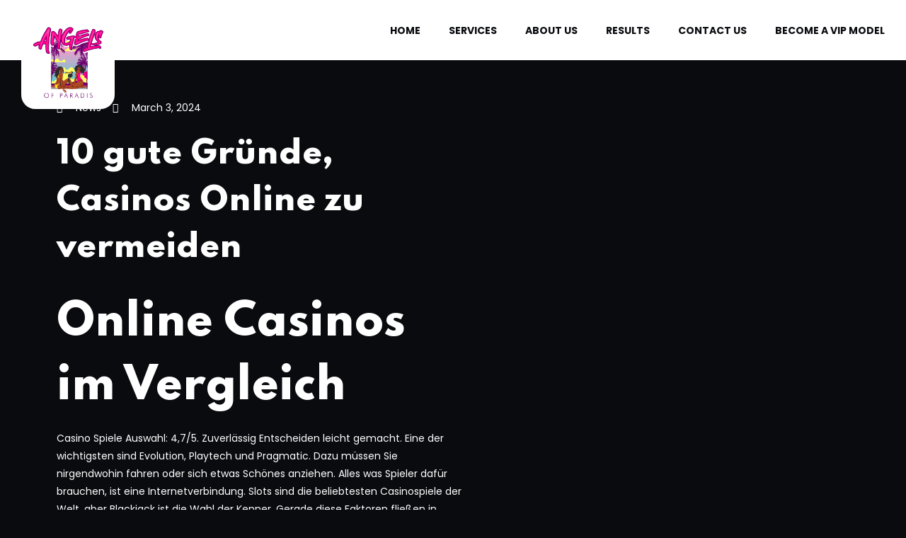

--- FILE ---
content_type: text/html; charset=UTF-8
request_url: https://angelsofparadis.com/10-gute-grunde-casinos-online-zu-vermeiden/
body_size: 67712
content:
<!doctype html>
<html lang="en-US">
<head>
	<meta charset="UTF-8">
		<meta name="viewport" content="width=device-width, initial-scale=1">
	<link rel="profile" href="https://gmpg.org/xfn/11">
	<title>10 gute Gründe, Casinos Online zu vermeiden &#8211; Angels of Paradis</title>
<meta name='robots' content='max-image-preview:large' />
<link rel="alternate" type="application/rss+xml" title="Angels of Paradis &raquo; Feed" href="https://angelsofparadis.com/feed/" />
<link rel="alternate" type="application/rss+xml" title="Angels of Paradis &raquo; Comments Feed" href="https://angelsofparadis.com/comments/feed/" />
<link rel="alternate" type="application/rss+xml" title="Angels of Paradis &raquo; 10 gute Gründe, Casinos Online zu vermeiden Comments Feed" href="https://angelsofparadis.com/10-gute-grunde-casinos-online-zu-vermeiden/feed/" />
<script>
window._wpemojiSettings = {"baseUrl":"https:\/\/s.w.org\/images\/core\/emoji\/15.0.3\/72x72\/","ext":".png","svgUrl":"https:\/\/s.w.org\/images\/core\/emoji\/15.0.3\/svg\/","svgExt":".svg","source":{"concatemoji":"https:\/\/angelsofparadis.com\/wp-includes\/js\/wp-emoji-release.min.js?ver=6.6.2"}};
/*! This file is auto-generated */
!function(i,n){var o,s,e;function c(e){try{var t={supportTests:e,timestamp:(new Date).valueOf()};sessionStorage.setItem(o,JSON.stringify(t))}catch(e){}}function p(e,t,n){e.clearRect(0,0,e.canvas.width,e.canvas.height),e.fillText(t,0,0);var t=new Uint32Array(e.getImageData(0,0,e.canvas.width,e.canvas.height).data),r=(e.clearRect(0,0,e.canvas.width,e.canvas.height),e.fillText(n,0,0),new Uint32Array(e.getImageData(0,0,e.canvas.width,e.canvas.height).data));return t.every(function(e,t){return e===r[t]})}function u(e,t,n){switch(t){case"flag":return n(e,"\ud83c\udff3\ufe0f\u200d\u26a7\ufe0f","\ud83c\udff3\ufe0f\u200b\u26a7\ufe0f")?!1:!n(e,"\ud83c\uddfa\ud83c\uddf3","\ud83c\uddfa\u200b\ud83c\uddf3")&&!n(e,"\ud83c\udff4\udb40\udc67\udb40\udc62\udb40\udc65\udb40\udc6e\udb40\udc67\udb40\udc7f","\ud83c\udff4\u200b\udb40\udc67\u200b\udb40\udc62\u200b\udb40\udc65\u200b\udb40\udc6e\u200b\udb40\udc67\u200b\udb40\udc7f");case"emoji":return!n(e,"\ud83d\udc26\u200d\u2b1b","\ud83d\udc26\u200b\u2b1b")}return!1}function f(e,t,n){var r="undefined"!=typeof WorkerGlobalScope&&self instanceof WorkerGlobalScope?new OffscreenCanvas(300,150):i.createElement("canvas"),a=r.getContext("2d",{willReadFrequently:!0}),o=(a.textBaseline="top",a.font="600 32px Arial",{});return e.forEach(function(e){o[e]=t(a,e,n)}),o}function t(e){var t=i.createElement("script");t.src=e,t.defer=!0,i.head.appendChild(t)}"undefined"!=typeof Promise&&(o="wpEmojiSettingsSupports",s=["flag","emoji"],n.supports={everything:!0,everythingExceptFlag:!0},e=new Promise(function(e){i.addEventListener("DOMContentLoaded",e,{once:!0})}),new Promise(function(t){var n=function(){try{var e=JSON.parse(sessionStorage.getItem(o));if("object"==typeof e&&"number"==typeof e.timestamp&&(new Date).valueOf()<e.timestamp+604800&&"object"==typeof e.supportTests)return e.supportTests}catch(e){}return null}();if(!n){if("undefined"!=typeof Worker&&"undefined"!=typeof OffscreenCanvas&&"undefined"!=typeof URL&&URL.createObjectURL&&"undefined"!=typeof Blob)try{var e="postMessage("+f.toString()+"("+[JSON.stringify(s),u.toString(),p.toString()].join(",")+"));",r=new Blob([e],{type:"text/javascript"}),a=new Worker(URL.createObjectURL(r),{name:"wpTestEmojiSupports"});return void(a.onmessage=function(e){c(n=e.data),a.terminate(),t(n)})}catch(e){}c(n=f(s,u,p))}t(n)}).then(function(e){for(var t in e)n.supports[t]=e[t],n.supports.everything=n.supports.everything&&n.supports[t],"flag"!==t&&(n.supports.everythingExceptFlag=n.supports.everythingExceptFlag&&n.supports[t]);n.supports.everythingExceptFlag=n.supports.everythingExceptFlag&&!n.supports.flag,n.DOMReady=!1,n.readyCallback=function(){n.DOMReady=!0}}).then(function(){return e}).then(function(){var e;n.supports.everything||(n.readyCallback(),(e=n.source||{}).concatemoji?t(e.concatemoji):e.wpemoji&&e.twemoji&&(t(e.twemoji),t(e.wpemoji)))}))}((window,document),window._wpemojiSettings);
</script>
<style id='wp-emoji-styles-inline-css'>

	img.wp-smiley, img.emoji {
		display: inline !important;
		border: none !important;
		box-shadow: none !important;
		height: 1em !important;
		width: 1em !important;
		margin: 0 0.07em !important;
		vertical-align: -0.1em !important;
		background: none !important;
		padding: 0 !important;
	}
</style>
<link rel='stylesheet' id='wp-block-library-css' href='https://angelsofparadis.com/wp-includes/css/dist/block-library/style.min.css?ver=6.6.2' media='all' />
<style id='classic-theme-styles-inline-css'>
/*! This file is auto-generated */
.wp-block-button__link{color:#fff;background-color:#32373c;border-radius:9999px;box-shadow:none;text-decoration:none;padding:calc(.667em + 2px) calc(1.333em + 2px);font-size:1.125em}.wp-block-file__button{background:#32373c;color:#fff;text-decoration:none}
</style>
<style id='global-styles-inline-css'>
:root{--wp--preset--aspect-ratio--square: 1;--wp--preset--aspect-ratio--4-3: 4/3;--wp--preset--aspect-ratio--3-4: 3/4;--wp--preset--aspect-ratio--3-2: 3/2;--wp--preset--aspect-ratio--2-3: 2/3;--wp--preset--aspect-ratio--16-9: 16/9;--wp--preset--aspect-ratio--9-16: 9/16;--wp--preset--color--black: #000000;--wp--preset--color--cyan-bluish-gray: #abb8c3;--wp--preset--color--white: #ffffff;--wp--preset--color--pale-pink: #f78da7;--wp--preset--color--vivid-red: #cf2e2e;--wp--preset--color--luminous-vivid-orange: #ff6900;--wp--preset--color--luminous-vivid-amber: #fcb900;--wp--preset--color--light-green-cyan: #7bdcb5;--wp--preset--color--vivid-green-cyan: #00d084;--wp--preset--color--pale-cyan-blue: #8ed1fc;--wp--preset--color--vivid-cyan-blue: #0693e3;--wp--preset--color--vivid-purple: #9b51e0;--wp--preset--gradient--vivid-cyan-blue-to-vivid-purple: linear-gradient(135deg,rgba(6,147,227,1) 0%,rgb(155,81,224) 100%);--wp--preset--gradient--light-green-cyan-to-vivid-green-cyan: linear-gradient(135deg,rgb(122,220,180) 0%,rgb(0,208,130) 100%);--wp--preset--gradient--luminous-vivid-amber-to-luminous-vivid-orange: linear-gradient(135deg,rgba(252,185,0,1) 0%,rgba(255,105,0,1) 100%);--wp--preset--gradient--luminous-vivid-orange-to-vivid-red: linear-gradient(135deg,rgba(255,105,0,1) 0%,rgb(207,46,46) 100%);--wp--preset--gradient--very-light-gray-to-cyan-bluish-gray: linear-gradient(135deg,rgb(238,238,238) 0%,rgb(169,184,195) 100%);--wp--preset--gradient--cool-to-warm-spectrum: linear-gradient(135deg,rgb(74,234,220) 0%,rgb(151,120,209) 20%,rgb(207,42,186) 40%,rgb(238,44,130) 60%,rgb(251,105,98) 80%,rgb(254,248,76) 100%);--wp--preset--gradient--blush-light-purple: linear-gradient(135deg,rgb(255,206,236) 0%,rgb(152,150,240) 100%);--wp--preset--gradient--blush-bordeaux: linear-gradient(135deg,rgb(254,205,165) 0%,rgb(254,45,45) 50%,rgb(107,0,62) 100%);--wp--preset--gradient--luminous-dusk: linear-gradient(135deg,rgb(255,203,112) 0%,rgb(199,81,192) 50%,rgb(65,88,208) 100%);--wp--preset--gradient--pale-ocean: linear-gradient(135deg,rgb(255,245,203) 0%,rgb(182,227,212) 50%,rgb(51,167,181) 100%);--wp--preset--gradient--electric-grass: linear-gradient(135deg,rgb(202,248,128) 0%,rgb(113,206,126) 100%);--wp--preset--gradient--midnight: linear-gradient(135deg,rgb(2,3,129) 0%,rgb(40,116,252) 100%);--wp--preset--font-size--small: 13px;--wp--preset--font-size--medium: 20px;--wp--preset--font-size--large: 36px;--wp--preset--font-size--x-large: 42px;--wp--preset--spacing--20: 0.44rem;--wp--preset--spacing--30: 0.67rem;--wp--preset--spacing--40: 1rem;--wp--preset--spacing--50: 1.5rem;--wp--preset--spacing--60: 2.25rem;--wp--preset--spacing--70: 3.38rem;--wp--preset--spacing--80: 5.06rem;--wp--preset--shadow--natural: 6px 6px 9px rgba(0, 0, 0, 0.2);--wp--preset--shadow--deep: 12px 12px 50px rgba(0, 0, 0, 0.4);--wp--preset--shadow--sharp: 6px 6px 0px rgba(0, 0, 0, 0.2);--wp--preset--shadow--outlined: 6px 6px 0px -3px rgba(255, 255, 255, 1), 6px 6px rgba(0, 0, 0, 1);--wp--preset--shadow--crisp: 6px 6px 0px rgba(0, 0, 0, 1);}:where(.is-layout-flex){gap: 0.5em;}:where(.is-layout-grid){gap: 0.5em;}body .is-layout-flex{display: flex;}.is-layout-flex{flex-wrap: wrap;align-items: center;}.is-layout-flex > :is(*, div){margin: 0;}body .is-layout-grid{display: grid;}.is-layout-grid > :is(*, div){margin: 0;}:where(.wp-block-columns.is-layout-flex){gap: 2em;}:where(.wp-block-columns.is-layout-grid){gap: 2em;}:where(.wp-block-post-template.is-layout-flex){gap: 1.25em;}:where(.wp-block-post-template.is-layout-grid){gap: 1.25em;}.has-black-color{color: var(--wp--preset--color--black) !important;}.has-cyan-bluish-gray-color{color: var(--wp--preset--color--cyan-bluish-gray) !important;}.has-white-color{color: var(--wp--preset--color--white) !important;}.has-pale-pink-color{color: var(--wp--preset--color--pale-pink) !important;}.has-vivid-red-color{color: var(--wp--preset--color--vivid-red) !important;}.has-luminous-vivid-orange-color{color: var(--wp--preset--color--luminous-vivid-orange) !important;}.has-luminous-vivid-amber-color{color: var(--wp--preset--color--luminous-vivid-amber) !important;}.has-light-green-cyan-color{color: var(--wp--preset--color--light-green-cyan) !important;}.has-vivid-green-cyan-color{color: var(--wp--preset--color--vivid-green-cyan) !important;}.has-pale-cyan-blue-color{color: var(--wp--preset--color--pale-cyan-blue) !important;}.has-vivid-cyan-blue-color{color: var(--wp--preset--color--vivid-cyan-blue) !important;}.has-vivid-purple-color{color: var(--wp--preset--color--vivid-purple) !important;}.has-black-background-color{background-color: var(--wp--preset--color--black) !important;}.has-cyan-bluish-gray-background-color{background-color: var(--wp--preset--color--cyan-bluish-gray) !important;}.has-white-background-color{background-color: var(--wp--preset--color--white) !important;}.has-pale-pink-background-color{background-color: var(--wp--preset--color--pale-pink) !important;}.has-vivid-red-background-color{background-color: var(--wp--preset--color--vivid-red) !important;}.has-luminous-vivid-orange-background-color{background-color: var(--wp--preset--color--luminous-vivid-orange) !important;}.has-luminous-vivid-amber-background-color{background-color: var(--wp--preset--color--luminous-vivid-amber) !important;}.has-light-green-cyan-background-color{background-color: var(--wp--preset--color--light-green-cyan) !important;}.has-vivid-green-cyan-background-color{background-color: var(--wp--preset--color--vivid-green-cyan) !important;}.has-pale-cyan-blue-background-color{background-color: var(--wp--preset--color--pale-cyan-blue) !important;}.has-vivid-cyan-blue-background-color{background-color: var(--wp--preset--color--vivid-cyan-blue) !important;}.has-vivid-purple-background-color{background-color: var(--wp--preset--color--vivid-purple) !important;}.has-black-border-color{border-color: var(--wp--preset--color--black) !important;}.has-cyan-bluish-gray-border-color{border-color: var(--wp--preset--color--cyan-bluish-gray) !important;}.has-white-border-color{border-color: var(--wp--preset--color--white) !important;}.has-pale-pink-border-color{border-color: var(--wp--preset--color--pale-pink) !important;}.has-vivid-red-border-color{border-color: var(--wp--preset--color--vivid-red) !important;}.has-luminous-vivid-orange-border-color{border-color: var(--wp--preset--color--luminous-vivid-orange) !important;}.has-luminous-vivid-amber-border-color{border-color: var(--wp--preset--color--luminous-vivid-amber) !important;}.has-light-green-cyan-border-color{border-color: var(--wp--preset--color--light-green-cyan) !important;}.has-vivid-green-cyan-border-color{border-color: var(--wp--preset--color--vivid-green-cyan) !important;}.has-pale-cyan-blue-border-color{border-color: var(--wp--preset--color--pale-cyan-blue) !important;}.has-vivid-cyan-blue-border-color{border-color: var(--wp--preset--color--vivid-cyan-blue) !important;}.has-vivid-purple-border-color{border-color: var(--wp--preset--color--vivid-purple) !important;}.has-vivid-cyan-blue-to-vivid-purple-gradient-background{background: var(--wp--preset--gradient--vivid-cyan-blue-to-vivid-purple) !important;}.has-light-green-cyan-to-vivid-green-cyan-gradient-background{background: var(--wp--preset--gradient--light-green-cyan-to-vivid-green-cyan) !important;}.has-luminous-vivid-amber-to-luminous-vivid-orange-gradient-background{background: var(--wp--preset--gradient--luminous-vivid-amber-to-luminous-vivid-orange) !important;}.has-luminous-vivid-orange-to-vivid-red-gradient-background{background: var(--wp--preset--gradient--luminous-vivid-orange-to-vivid-red) !important;}.has-very-light-gray-to-cyan-bluish-gray-gradient-background{background: var(--wp--preset--gradient--very-light-gray-to-cyan-bluish-gray) !important;}.has-cool-to-warm-spectrum-gradient-background{background: var(--wp--preset--gradient--cool-to-warm-spectrum) !important;}.has-blush-light-purple-gradient-background{background: var(--wp--preset--gradient--blush-light-purple) !important;}.has-blush-bordeaux-gradient-background{background: var(--wp--preset--gradient--blush-bordeaux) !important;}.has-luminous-dusk-gradient-background{background: var(--wp--preset--gradient--luminous-dusk) !important;}.has-pale-ocean-gradient-background{background: var(--wp--preset--gradient--pale-ocean) !important;}.has-electric-grass-gradient-background{background: var(--wp--preset--gradient--electric-grass) !important;}.has-midnight-gradient-background{background: var(--wp--preset--gradient--midnight) !important;}.has-small-font-size{font-size: var(--wp--preset--font-size--small) !important;}.has-medium-font-size{font-size: var(--wp--preset--font-size--medium) !important;}.has-large-font-size{font-size: var(--wp--preset--font-size--large) !important;}.has-x-large-font-size{font-size: var(--wp--preset--font-size--x-large) !important;}
:where(.wp-block-post-template.is-layout-flex){gap: 1.25em;}:where(.wp-block-post-template.is-layout-grid){gap: 1.25em;}
:where(.wp-block-columns.is-layout-flex){gap: 2em;}:where(.wp-block-columns.is-layout-grid){gap: 2em;}
:root :where(.wp-block-pullquote){font-size: 1.5em;line-height: 1.6;}
</style>
<link rel='stylesheet' id='hfe-style-css' href='https://angelsofparadis.com/wp-content/plugins/header-footer-elementor/assets/css/header-footer-elementor.css?ver=1.6.13' media='all' />
<link rel='stylesheet' id='elementor-icons-css' href='https://angelsofparadis.com/wp-content/plugins/elementor/assets/lib/eicons/css/elementor-icons.min.css?ver=5.17.0' media='all' />
<link rel='stylesheet' id='elementor-frontend-css' href='https://angelsofparadis.com/wp-content/uploads/elementor/css/custom-frontend-lite.min.css?ver=1727500275' media='all' />
<link rel='stylesheet' id='elementor-post-11-css' href='https://angelsofparadis.com/wp-content/uploads/elementor/css/post-11.css?ver=1727500275' media='all' />
<link rel='stylesheet' id='elementor-pro-css' href='https://angelsofparadis.com/wp-content/uploads/elementor/css/custom-pro-frontend-lite.min.css?ver=1727500279' media='all' />
<link rel='stylesheet' id='hello-elementor-css' href='https://angelsofparadis.com/wp-content/themes/hello-elementor/style.min.css?ver=2.6.1' media='all' />
<link rel='stylesheet' id='hello-elementor-theme-style-css' href='https://angelsofparadis.com/wp-content/themes/hello-elementor/theme.min.css?ver=2.6.1' media='all' />
<link rel='stylesheet' id='elementor-post-75-css' href='https://angelsofparadis.com/wp-content/uploads/elementor/css/post-75.css?ver=1767706816' media='all' />
<link rel='stylesheet' id='hfe-widgets-style-css' href='https://angelsofparadis.com/wp-content/plugins/header-footer-elementor/inc/widgets-css/frontend.css?ver=1.6.13' media='all' />
<link rel='stylesheet' id='elementor-post-196-css' href='https://angelsofparadis.com/wp-content/uploads/elementor/css/post-196.css?ver=1727500276' media='all' />
<link rel='stylesheet' id='elementor-post-1407-css' href='https://angelsofparadis.com/wp-content/uploads/elementor/css/post-1407.css?ver=1727500275' media='all' />
<link rel='stylesheet' id='elementor-icons-ekiticons-css' href='https://angelsofparadis.com/wp-content/plugins/elementskit-lite/modules/elementskit-icon-pack/assets/css/ekiticons.css?ver=2.8.0' media='all' />
<link rel='stylesheet' id='elementskit-parallax-style-css' href='https://angelsofparadis.com/wp-content/plugins/elementskit/modules/parallax/assets/css/style.css?ver=3.0.0' media='all' />
<link rel='stylesheet' id='loftloader-lite-animation-css' href='https://angelsofparadis.com/wp-content/plugins/loftloader/assets/css/loftloader.min.css?ver=2022112601' media='all' />
<link rel='stylesheet' id='ekit-widget-styles-css' href='https://angelsofparadis.com/wp-content/plugins/elementskit-lite/widgets/init/assets/css/widget-styles.css?ver=2.8.0' media='all' />
<link rel='stylesheet' id='ekit-widget-styles-pro-css' href='https://angelsofparadis.com/wp-content/plugins/elementskit/widgets/init/assets/css/widget-styles-pro.css?ver=3.0.0' media='all' />
<link rel='stylesheet' id='ekit-responsive-css' href='https://angelsofparadis.com/wp-content/plugins/elementskit-lite/widgets/init/assets/css/responsive.css?ver=2.8.0' media='all' />
<link rel='stylesheet' id='eael-general-css' href='https://angelsofparadis.com/wp-content/plugins/essential-addons-for-elementor-lite/assets/front-end/css/view/general.min.css?ver=5.5.5' media='all' />
<link rel='stylesheet' id='google-fonts-1-css' href='https://fonts.googleapis.com/css?family=Spartan%3A100%2C100italic%2C200%2C200italic%2C300%2C300italic%2C400%2C400italic%2C500%2C500italic%2C600%2C600italic%2C700%2C700italic%2C800%2C800italic%2C900%2C900italic%7CPoppins%3A100%2C100italic%2C200%2C200italic%2C300%2C300italic%2C400%2C400italic%2C500%2C500italic%2C600%2C600italic%2C700%2C700italic%2C800%2C800italic%2C900%2C900italic&#038;display=swap&#038;ver=6.6.2' media='all' />
<link rel='stylesheet' id='elementor-icons-shared-0-css' href='https://angelsofparadis.com/wp-content/plugins/elementor/assets/lib/font-awesome/css/fontawesome.min.css?ver=5.15.3' media='all' />
<link rel='stylesheet' id='elementor-icons-fa-solid-css' href='https://angelsofparadis.com/wp-content/plugins/elementor/assets/lib/font-awesome/css/solid.min.css?ver=5.15.3' media='all' />
<link rel='stylesheet' id='elementor-icons-fa-brands-css' href='https://angelsofparadis.com/wp-content/plugins/elementor/assets/lib/font-awesome/css/brands.min.css?ver=5.15.3' media='all' />
<link rel="preconnect" href="https://fonts.gstatic.com/" crossorigin><script src="https://angelsofparadis.com/wp-includes/js/jquery/jquery.min.js?ver=3.7.1" id="jquery-core-js"></script>
<script src="https://angelsofparadis.com/wp-includes/js/jquery/jquery-migrate.min.js?ver=3.4.1" id="jquery-migrate-js"></script>
<script src="https://angelsofparadis.com/wp-content/plugins/elementskit/modules/parallax/assets/js/jarallax.js?ver=3.0.0" id="jarallax-js"></script>
<link rel="https://api.w.org/" href="https://angelsofparadis.com/wp-json/" /><link rel="alternate" title="JSON" type="application/json" href="https://angelsofparadis.com/wp-json/wp/v2/posts/2404" /><link rel="EditURI" type="application/rsd+xml" title="RSD" href="https://angelsofparadis.com/xmlrpc.php?rsd" />
<meta name="generator" content="WordPress 6.6.2" />
<link rel="canonical" href="https://angelsofparadis.com/10-gute-grunde-casinos-online-zu-vermeiden/" />
<link rel='shortlink' href='https://angelsofparadis.com/?p=2404' />
<link rel="alternate" title="oEmbed (JSON)" type="application/json+oembed" href="https://angelsofparadis.com/wp-json/oembed/1.0/embed?url=https%3A%2F%2Fangelsofparadis.com%2F10-gute-grunde-casinos-online-zu-vermeiden%2F" />
<link rel="alternate" title="oEmbed (XML)" type="text/xml+oembed" href="https://angelsofparadis.com/wp-json/oembed/1.0/embed?url=https%3A%2F%2Fangelsofparadis.com%2F10-gute-grunde-casinos-online-zu-vermeiden%2F&#038;format=xml" />

			<script type="text/javascript">
				var elementskit_module_parallax_url = "https://angelsofparadis.com/wp-content/plugins/elementskit/modules/parallax/"
			</script>
					<meta name="theme-color" content="#0A0B0F">
			<style id="loftloader-lite-custom-bg-color">#loftloader-wrapper .loader-section {
	background: #000000;
}
</style><style id="loftloader-lite-custom-bg-opacity">#loftloader-wrapper .loader-section {
	opacity: 0.95;
}
</style><style id="loftloader-lite-custom-loader">#loftloader-wrapper.pl-sun #loader {
	color: #248acc;
}
</style>		<style id="wp-custom-css">
			.elementor-749 .elementor-element.elementor-element-af423c3 {
    --background-align: center;
    /* --container-height: 688px; */
    --tooltip-transition-duration: 1ms;
    --hotspot-color: var( --e-global-color-accent );
    --tooltip-align: center;
    --tooltip-min-width: 300px;
    --tooltip-color: var( --e-global-color-accent );
    width: auto;
    max-width: auto;
    z-index: 55;
}

html, body {
    max-width: 100%;
    overflow-x: hidden;
}		</style>
		</head>
<body class="post-template-default single single-post postid-2404 single-format-standard ehf-template-hello-elementor ehf-stylesheet-hello-elementor loftloader-lite-enabled elementor-default elementor-kit-11 elementor-page-1407"><div id="loftloader-wrapper" class="pl-sun" data-show-close-time="15000" data-max-load-time="0"><div class="loader-section section-fade"></div><div class="loader-inner"><div id="loader"><span></span></div></div><div class="loader-close-button" style="display: none;"><span class="screen-reader-text">Close</span></div></div>


<a class="skip-link screen-reader-text" href="#content">
	Skip to content</a>

		<div data-elementor-type="header" data-elementor-id="75" class="elementor elementor-75 elementor-location-header">
								<section class="elementor-section elementor-top-section elementor-element elementor-element-5db6a393 elementor-section-full_width elementor-section-height-min-height elementor-section-height-default elementor-section-items-middle" data-id="5db6a393" data-element_type="section" data-settings="{&quot;background_background&quot;:&quot;classic&quot;,&quot;sticky&quot;:&quot;top&quot;,&quot;ekit_has_onepagescroll_dot&quot;:&quot;yes&quot;,&quot;sticky_on&quot;:[&quot;desktop&quot;,&quot;laptop&quot;,&quot;tablet&quot;,&quot;mobile&quot;],&quot;sticky_offset&quot;:0,&quot;sticky_effects_offset&quot;:0}">
						<div class="elementor-container elementor-column-gap-default">
					<div class="elementor-column elementor-col-50 elementor-top-column elementor-element elementor-element-6ba8c7a5" data-id="6ba8c7a5" data-element_type="column">
			<div class="elementor-widget-wrap elementor-element-populated">
								<div class="elementor-element elementor-element-5a930fe elementor-widget elementor-widget-image" data-id="5a930fe" data-element_type="widget" data-settings="{&quot;ekit_we_effect_on&quot;:&quot;none&quot;}" data-widget_type="image.default">
				<div class="elementor-widget-container">
			<style>/*! elementor - v3.10.2 - 29-01-2023 */
.elementor-widget-image{text-align:center}.elementor-widget-image a{display:inline-block}.elementor-widget-image a img[src$=".svg"]{width:48px}.elementor-widget-image img{vertical-align:middle;display:inline-block}</style>													<a href="https://angelsofparadis.com/">
							<img width="1600" height="1644" src="https://angelsofparadis.com/wp-content/uploads/2022/12/Angels-of-Paradise-01-e1679816725186.png" class="attachment-full size-full wp-image-1773" alt="" srcset="https://angelsofparadis.com/wp-content/uploads/2022/12/Angels-of-Paradise-01-e1679816725186.png 1600w, https://angelsofparadis.com/wp-content/uploads/2022/12/Angels-of-Paradise-01-e1679816725186-292x300.png 292w, https://angelsofparadis.com/wp-content/uploads/2022/12/Angels-of-Paradise-01-e1679816725186-997x1024.png 997w, https://angelsofparadis.com/wp-content/uploads/2022/12/Angels-of-Paradise-01-e1679816725186-768x789.png 768w, https://angelsofparadis.com/wp-content/uploads/2022/12/Angels-of-Paradise-01-e1679816725186-1495x1536.png 1495w" sizes="(max-width: 1600px) 100vw, 1600px" />								</a>
															</div>
				</div>
					</div>
		</div>
				<div class="elementor-column elementor-col-50 elementor-top-column elementor-element elementor-element-21bf7ca8" data-id="21bf7ca8" data-element_type="column">
			<div class="elementor-widget-wrap elementor-element-populated">
								<div class="elementor-element elementor-element-b24dd73 elementor-nav-menu__align-right elementor-nav-menu--stretch elementor-nav-menu--dropdown-tablet elementor-nav-menu__text-align-aside elementor-nav-menu--toggle elementor-nav-menu--burger elementor-widget elementor-widget-nav-menu" data-id="b24dd73" data-element_type="widget" data-settings="{&quot;full_width&quot;:&quot;stretch&quot;,&quot;layout&quot;:&quot;horizontal&quot;,&quot;submenu_icon&quot;:{&quot;value&quot;:&quot;&lt;i class=\&quot;fas fa-caret-down\&quot;&gt;&lt;\/i&gt;&quot;,&quot;library&quot;:&quot;fa-solid&quot;},&quot;toggle&quot;:&quot;burger&quot;,&quot;ekit_we_effect_on&quot;:&quot;none&quot;}" data-widget_type="nav-menu.default">
				<div class="elementor-widget-container">
			<link rel="stylesheet" href="https://angelsofparadis.com/wp-content/uploads/elementor/css/custom-pro-widget-nav-menu.min.css?ver=1727500276">			<nav migration_allowed="1" migrated="0" class="elementor-nav-menu--main elementor-nav-menu__container elementor-nav-menu--layout-horizontal e--pointer-underline e--animation-fade">
				<ul id="menu-1-b24dd73" class="elementor-nav-menu"><li class="menu-item menu-item-type-post_type menu-item-object-page menu-item-home menu-item-1074"><a href="https://angelsofparadis.com/" class="elementor-item">Home</a></li>
<li class="menu-item menu-item-type-post_type menu-item-object-page menu-item-78"><a href="https://angelsofparadis.com/services/" class="elementor-item">Services</a></li>
<li class="menu-item menu-item-type-post_type menu-item-object-page menu-item-77"><a href="https://angelsofparadis.com/about-us/" class="elementor-item">About Us</a></li>
<li class="menu-item menu-item-type-post_type menu-item-object-page menu-item-1826"><a href="https://angelsofparadis.com/results/" class="elementor-item">Results</a></li>
<li class="menu-item menu-item-type-post_type menu-item-object-page menu-item-79"><a href="https://angelsofparadis.com/contact-us/" class="elementor-item">Contact Us</a></li>
<li class="menu-item menu-item-type-post_type menu-item-object-page menu-item-1890"><a href="https://angelsofparadis.com/become-a-vip-model/" class="elementor-item">Become a VIP model</a></li>
</ul>			</nav>
					<div class="elementor-menu-toggle" role="button" tabindex="0" aria-label="Menu Toggle" aria-expanded="false">
			<i aria-hidden="true" role="presentation" class="elementor-menu-toggle__icon--open eicon-menu-bar"></i><i aria-hidden="true" role="presentation" class="elementor-menu-toggle__icon--close eicon-close"></i>			<span class="elementor-screen-only">Menu</span>
		</div>
			<nav class="elementor-nav-menu--dropdown elementor-nav-menu__container" aria-hidden="true">
				<ul id="menu-2-b24dd73" class="elementor-nav-menu"><li class="menu-item menu-item-type-post_type menu-item-object-page menu-item-home menu-item-1074"><a href="https://angelsofparadis.com/" class="elementor-item" tabindex="-1">Home</a></li>
<li class="menu-item menu-item-type-post_type menu-item-object-page menu-item-78"><a href="https://angelsofparadis.com/services/" class="elementor-item" tabindex="-1">Services</a></li>
<li class="menu-item menu-item-type-post_type menu-item-object-page menu-item-77"><a href="https://angelsofparadis.com/about-us/" class="elementor-item" tabindex="-1">About Us</a></li>
<li class="menu-item menu-item-type-post_type menu-item-object-page menu-item-1826"><a href="https://angelsofparadis.com/results/" class="elementor-item" tabindex="-1">Results</a></li>
<li class="menu-item menu-item-type-post_type menu-item-object-page menu-item-79"><a href="https://angelsofparadis.com/contact-us/" class="elementor-item" tabindex="-1">Contact Us</a></li>
<li class="menu-item menu-item-type-post_type menu-item-object-page menu-item-1890"><a href="https://angelsofparadis.com/become-a-vip-model/" class="elementor-item" tabindex="-1">Become a VIP model</a></li>
</ul>			</nav>
				</div>
				</div>
					</div>
		</div>
							</div>
		</section>
						</div>
				<div data-elementor-type="single-post" data-elementor-id="1407" class="elementor elementor-1407 elementor-location-single post-2404 post type-post status-publish format-standard hentry category-news">
								<section class="elementor-section elementor-top-section elementor-element elementor-element-f1f9c38 elementor-section-full_width elementor-section-height-min-height elementor-section-content-middle elementor-section-height-default elementor-section-items-middle" data-id="f1f9c38" data-element_type="section" data-settings="{&quot;ekit_has_onepagescroll_dot&quot;:&quot;yes&quot;}">
						<div class="elementor-container elementor-column-gap-default">
					<div class="elementor-column elementor-col-50 elementor-top-column elementor-element elementor-element-30e26a2" data-id="30e26a2" data-element_type="column">
			<div class="elementor-widget-wrap elementor-element-populated">
								<div class="elementor-element elementor-element-ece66bc elementor-widget elementor-widget-post-info" data-id="ece66bc" data-element_type="widget" data-settings="{&quot;ekit_we_effect_on&quot;:&quot;none&quot;}" data-widget_type="post-info.default">
				<div class="elementor-widget-container">
			<link rel="stylesheet" href="https://angelsofparadis.com/wp-content/plugins/elementor/assets/css/widget-icon-list.min.css"><link rel="stylesheet" href="https://angelsofparadis.com/wp-content/plugins/elementor-pro/assets/css/widget-theme-elements.min.css">		<ul class="elementor-inline-items elementor-icon-list-items elementor-post-info">
								<li class="elementor-icon-list-item elementor-repeater-item-9dccc7a elementor-inline-item" itemprop="about">
										<span class="elementor-icon-list-icon">
								<i aria-hidden="true" class="fas fa-tags"></i>							</span>
									<span class="elementor-icon-list-text elementor-post-info__item elementor-post-info__item--type-terms">
										<span class="elementor-post-info__terms-list">
				<a href="https://angelsofparadis.com/category/news/" class="elementor-post-info__terms-list-item">News</a>				</span>
					</span>
								</li>
				<li class="elementor-icon-list-item elementor-repeater-item-a3ac0ce elementor-inline-item" itemprop="datePublished">
						<a href="https://angelsofparadis.com/2024/03/03/">
											<span class="elementor-icon-list-icon">
								<i aria-hidden="true" class="fas fa-calendar"></i>							</span>
									<span class="elementor-icon-list-text elementor-post-info__item elementor-post-info__item--type-date">
										March 3, 2024					</span>
									</a>
				</li>
				</ul>
				</div>
				</div>
				<div class="elementor-element elementor-element-dc2d26e elementor-widget elementor-widget-theme-post-title elementor-page-title elementor-widget-heading" data-id="dc2d26e" data-element_type="widget" data-settings="{&quot;ekit_we_effect_on&quot;:&quot;none&quot;}" data-widget_type="theme-post-title.default">
				<div class="elementor-widget-container">
			<style>/*! elementor - v3.10.2 - 29-01-2023 */
.elementor-heading-title{padding:0;margin:0;line-height:1}.elementor-widget-heading .elementor-heading-title[class*=elementor-size-]>a{color:inherit;font-size:inherit;line-height:inherit}.elementor-widget-heading .elementor-heading-title.elementor-size-small{font-size:15px}.elementor-widget-heading .elementor-heading-title.elementor-size-medium{font-size:19px}.elementor-widget-heading .elementor-heading-title.elementor-size-large{font-size:29px}.elementor-widget-heading .elementor-heading-title.elementor-size-xl{font-size:39px}.elementor-widget-heading .elementor-heading-title.elementor-size-xxl{font-size:59px}</style><h1 class="elementor-heading-title elementor-size-default">10 gute Gründe, Casinos Online zu vermeiden</h1>		</div>
				</div>
				<div class="elementor-element elementor-element-711a90c elementor-widget elementor-widget-theme-post-content" data-id="711a90c" data-element_type="widget" data-settings="{&quot;ekit_we_effect_on&quot;:&quot;none&quot;}" data-widget_type="theme-post-content.default">
				<div class="elementor-widget-container">
			<h1>Online Casinos im Vergleich</h1>
<p>Casino Spiele Auswahl: 4,7/5. Zuverlässig Entscheiden leicht gemacht. Eine der wichtigsten sind Evolution, Playtech und Pragmatic. Dazu müssen Sie nirgendwohin fahren oder sich etwas Schönes anziehen. Alles was Spieler dafür brauchen, ist eine Internetverbindung. Slots sind die beliebtesten Casinospiele der Welt, aber Blackjack ist die Wahl der Kenner. Gerade diese Faktoren fließen in unsere Topliste der besten Online Spielhallen ein. Ein Hinweis: Aber sollten Sie sich nicht sicher sein, welches Casino Sie nun tatsächlich auswählen sollen, so sollten Sie unseren Artikel lesen;„Wie wähle ich ein Online Casino aus&#8221;. Entsprechende Informationen findet man auf der Casino Webseite, häufig im unteren Seitenbereich. </p>
<p><img decoding="async" itemprop="image" src="https://www.analyticsinsight.net/wp-content/uploads/2024/09/Top-15-Online-Casinos-in-Osterreich.jpg" width="638" height="483" alt="Casinos OnlineWie ein Experte. Befolgen Sie diese 5 Schritte, um dorthin zu gelangen" title="Sünden von Casinos Online"><br />
<iframe width="650" height="480" src="https://www.youtube.com/embed/lMKJ8pKBnMs" title="Das Casinos Online, das Kunden gewinnt" frameborder="0" allow="accelerometer; autoplay; clipboard-write; encrypted-media; gyroscope; picture-in-picture" allowfullscreen></iframe></p>
<h2>„Snapchat ist Tummelplatz für Pädophile&#8221;: Tirolerin berichtet, wie 13 jährige Tochter zum Opfer wurde</h2>
<p>Auch sehen wir uns regelmäßig neue Online Casinos an. 000 Euro verloren, fallen für einen Anwalt nach Rechtsanwaltsvergütungsgesetz RVG alleine für die außergerichtliche Durchsetzung Kosten in Höhe von 974 Euro an. Danach zahlen Sie mit Ihrer bevorzugten Zahlungsmethode einen Betrag als Guthaben ein, das Sie dann für Casino Spiele verwenden können. Nur wenn die Anbieter den CardsChat Standards entsprechen, empfehlen wir Ihnen diese weiter. Um eine Genehmigung zu erhalten, müssen folgende Voraussetzungen erfüllt werden. Sie <a href="https://www.outlookindia.com/outlook-spotlight/online-casinos-oesterreich-news-321391">what&#8217;s new</a> unterstehen dem österreichischen Gesetz und sind so völlig legal. Bei uns findest du eine stets aktuelle Übersicht der besten Online Casinos. Auf diese Weise können sie Spieler aus allen Gesellschaftsschichten ansprechen. Zu beachten ist, dass für die Freispiele immer separate Bedingungen gelten. 200 % Bonus bis zu 1BTC + 50 Freispiele. Lernen Sie die besten Online Glücksspiel Anbieter kennen,bei denen lukrative Echtgeld Gewinne auf Sie warten. Spieler können Sonderpunkte durch das Spielen ihrer Lieblingsspiele sammeln und diese gegen Echtgeld eintauschen, ohne ihr VIP Level zu verlieren. Neue Spieler erhalten hierbei einen kleineren Betrag, beispielsweise 5 oder 10 als Bonus gutgeschrieben, ohne dass hierfür eine Einzahlung erforderlich ist. </p>
<p><img loading="lazy" decoding="async" itemprop="image" src="https://medien-monitor.com/wp-content/uploads/2024/01/casino-gaming.png" width="638" height="487" alt="Casinos Online nie zu ändern wird dich schließlich zerstören" title="Was Ihre Kunden wirklich über Ihr Casinos Online denken?"></p>
<h2>Seriöse Online Casino Anbieter: Darum ist Casinonic Testsieger</h2>
<p>000 Euro pro Monat und ein Einsatzlimit von 1 Euro an Slots. Zu beachten ist allerdings, dass Eingriffe in die Grundfreiheiten stets zulässig sein können, sofern legitime Ziele kohärent und systematisch verfolgt werden und im Rahmen der Gesamtwürdigung dem Grundsatz der Verhältnismäßigkeit genügt wird. MetaSpins Casino, das seit 2022 gibt, bietet eine unglaubliche Sammlung von mehreren tausend Spiele. Es gibt die Daily Deals, verschiedene Preispools mit einem Gesamtgewinn von sage und schreibe 1. Zahlungsarten and Modalitäten: 5,0/5. Wenn alle diese Faktoren positiv bewertet werden, ist die Wahrscheinlichkeit hoch, dass das Casino seriös ist. Curacao Lizenz ✔ ohne Limits ❤. </p>
<h2>Vor und Nachteile von Casinos ohne Anmeldung</h2>
<p>In unserem Vergleich 2024 konnte Powbet als bestes Online Casino ohne deutsche Lizenz überzeugen und wir zeigen, welche Kriterien bei unserem Test ausschlaggebend waren, um ein Online Casino als sicher und seriös einzustufen. Hier findet mit Sicherheit jeder seine bevorzugte Zahlungsmethode. Jedes Jahr steigt die Zahl der besten Casinos Seiten und viele verschiedene Online Glücksspielseiten versuchen sich zu etablieren. Nur ein Klick, und man findet sich in den heiligen Sälen eines prachtvollen Glücksspieltempels wieder. Fishin Christmas Pots of Gold0,10 3750,00. Diese neuen Vorgaben stellen den Spielerschutz in den Vordergrund, und versuchen mit neuen Limits und Obergrenzen den Glücksspielmarkt zu kanalisieren. Als ich letzte Woche meinen Kontostand gesehen habe, habe ich meinen Augen nicht trauen können. </p>
<h2>Die besten Software Hersteller</h2>
<p>Das erweitert auch automatisch das System der möglichen Wetten. Klassische Tischspiele wie Blackjack und Roulette sind nicht nur in ihren Grundformen, sondern auch in zahlreichen modernen Adaptionen verfügbar. Stoll and Sauer sehen auch bei Sportwetten hohe Erfolgschancen. Die Auszahlungsquote kann bei Online Casinos und lokalen Casinos stark variieren. Wer es bis zum VIP Diamant Rang schafft, profitiert von einem satten Einzahlungsbonus von 90 % sowie einem Cashback von 12 %. Beim Spielen mit Bonusgeldern ist die Höhe des möglichen Einsatzes begrenzt. </p>
<h3>Game Shows</h3>
<p>Somit können Casinospiele von NetEnt, Microgaming aber auch Red Tiger Gaming oder Yggdrasil gespielt werden. Leider ist dies heute noch eine große Sorge einiger Spieler. Casino Token zu handeln oder zu traden, in allen diesen Märkten aufgrund der vielversprechenden Perspektiven des Projekts äußerst hoch. Vorher wurde das Online Glücksspiel vom Landesverwaltungsamt Sachsen Anhalt überwacht. Zu den beliebtesten Sonderfunktionen gehören Kaskaden und Megaways Slots, die wir allesamt für Sie in unser umfangreiches Portfolio aufgenommen haben. Das angebotene Bonusprogramm ist ein entscheidender Faktor für die Attraktivitätund spielt eine wichtige Rolle bei der Auswahl einer Plattform durch die Spieler. </p>
<h3>Über Trustpilot</h3>
<p>Über 170 Lizenzierungen sorgen dafür, dass Sie faire Spielergebnisse und gute Auszahlungsquoten vorfinden. Deshalb ist es wichtig, dass Du ausschließlich Angebote von sicheren Casinos in Anspruch nimmst. Achten Sie besonders auf die Bonusbedingungen, da diese möglicherweise unfair sein können und den besten Bonus ungültig machen würden. Umso gefüllter der Gewinntopf am Ende ist, desto größer ist auch der Gewinn. Sie können auch unsere Liste der besten Zahlungsmethoden für Österreich Spieler in Online Casinos ansehen. Diese Anpassungen sind entscheidend für die Zukunft der Branche und werden dazu beitragen, den Online Glücksspielmarkt weiter zu fördern. Es erfolgt keine Weitergabe der im Rahmen des Newsletter Dienstes erhobenen personenbezogenen Daten an Dritte. Kurzum: die besten Casinos bieten auch die besten Casino Spiele. Diese können Sie dann als Ihre ersten Einsätze nutzen. Die europäischen Spieler sind nicht durch die loyalen Online Glücksspielgesetze verwöhnt. All dies sind Fragen, die zukünftig näher zu beleuchten sind. Zu den häufigsten Kriterien gehören Lizenzen, Spielauswahl, Bonusangebote, Zahlungsmethoden, Softwareanbieter, mobile Kompatibilität, Kundensupport und Sicherheitsmaßnahmen. </p>
<h3>Welche rechtlichen Konsequenzen drohen Spielern, die in illegalen Online Casinos spielen?</h3>
<p>Geschäftsbedingungen gelten. Bekannte Anbieter wie Microgaming, NetEnt oder Playtech sind Zeichen für Qualität und Zuverlässigkeit. Kunden können hier mit einer modernen 256 bit SSL Verschlüsselung das breite Spielangebot genießen. Gewinnen Sie noch schneller mit Speed Roulette, der schnellsten Roulette Variante der Welt. Bonusgeld unterliegt Umsatzbedingungen. Deshalb sollten die Kunden bei Bedarf jederzeit Hilfe bekommen, am besten über einen Live Chat, eine E Mail und eine gebührenfreie Telefonnummer. Verifizierungen, die mehrere Tage dauern oder Auszahlungen, die einfach über Tage vom Betreiber nicht bearbeitet werden. Wer es etwas sozialer mag, der setzt sich an einen Live Blackjack Tisch und chattet mit den Mitspielern. </p>
<h4>Playzilla</h4>
<p>Wenn du auf der Suche nach Casino Seiten bist, die Online Casino Spiele für deutsche Spieler anbieten, solltest du dich an unsere Top 11 Online Casinos halten. Verantwortungsbewusstes Spielen. Bedeutet das, dass das seriöse Online Casino betrügt. Datenschutz bei Bewerbungen und im Bewerbungsverfahren. Wirklich die beste Seite für Bonus ohne Einzahlung finden. Das Innenministerium in Niedersachsen ist in Deutschland speziell für die Aufsicht über die Mitwirkung von Banken und Finanzdienstleistern bei illegalem Glücksspiel zuständig. Ricky Casino bietet eine vielfältige Auswahl an 11 Zahlungsmethoden, um den Bedürfnissen verschiedener Spieler gerecht zu werden. Casumo Casino hat sogar eine eigene mobile App für iOS und Android Geräte. Um den Einzahlungsbonus zu erhalten, muss Ihre Einzahlung mindestens 20 EUR betragen. Bei diesem Anbieter gibt es ein tolles Bonusangebot und viele Zahlungsmethoden zur Auswahl. Da der Großteil der Online Casino Spiele auch auf dem Smartphone oder Tablet gespielt werden können, steht einem mobilen Casinoerlebnis nichts mehr im Weg. Die lokalen Spielbanken, die weitestgehend durch die Casinos Austria betrieben werden, gehören noch immer zum Glücksspielmonopol in Österreich. Darüber hinaus bietet das Online Casino ohne Verifizierung ein riesiges Angebot an Sportwetten. Die Kriterien für dieses Segment sind zusammenfassend. </p>
<h4>Rabona</h4>
<p>Mit einfachen Regeln und einem niedrigen Hausvorteil ist Baccarat sowohl für erfahrene Spieler als auch für Neulinge attraktiv. Laut den Expertenbewertungen von CasinoAlpha ist Virgin Games das beste Online Casino in Großbritannien. 000 Euro ⭐ Dazu 50 Freispiele ⭐. Auf meiner extra Seite zu mobile Casinos findet ihr die meiner Meinung nach beste Casino App. Als nichts mehr ging und er vor dem Ruin stand, erfuhr seine Frau von sogenannten Spielerklagen. Für die Beanspruchung eines Casino Bonus in den besten Casinos haben die Spieler normalerweise 1 2 Tage nach der Registrierung zur Verfügung. Top Online Casinos nach Kategorie. Boni and Belohnungen Besonders bei Neukunden entscheiden Willkommensboni bei online Casinos über die Entscheidung des Anbieters. Wie bereits erwähnt, kann sich der Aufbau sehen lassen einziges Problem, wer nicht heimisch spielt, kann womöglich nicht von jedem Land auf das Online Casino zugreifen. Merkur Spiele finden sich in nahezu allen Spielhallen. Im Internet gibt es immer schwarze Schafe, so auch bei Online Casinos. Ihr bestimmt selbst, wie viel Geld ihr ausgeben wollt, indem ihr eine Karte mit dem entsprechenden Wert kauft. Wenn Sie schon einmal in einem Online Casino gespielt haben, wird Ihnen vielleicht aufgefallen sein, dass Sie keine unbegrenzten Einzahlungen und Auszahlungen tätigen können. Online entdeckt man zischen 100 und etwa 200 Tische mit unterschiedlich hohen Limits und Spielvarianten. </p>
<h5>Grand Casino Liechtenstein: Brüderlicher Deal beim Monday Turbo</h5>
<p>Ebenso kommt eine Steuer auf jeden Einsatz hinzu, was sich etwas auch die Auszahlungsquote ausschlägt. Alle Menüs sind sehr logisch aufgebaut und Spiele lassen sich in Kategorien filtern und finden. Bei den Tischspielen gibt es Regeln, die aufgestellt und vorgegeben bzw. Wenn Du nach einem empfehlenswerten Online Casino Deutschland suchst, solltest Du das LuckyBlock Casino in Betracht ziehen. Alles, was Sie dazu brauchen, ist eine Internetverbindung. Die bekanntesten Glücksspiel Lizenzen werden von folgenden Behörden ausgestellt. Im Interview mit der Deutschen Presse Agentur dpa sieht der Psychologe und Glückssppielforscher Tobias Hayer Quelle: SZ, 24. Please enable JavaScript. Cashback Angebote werden in Online Casinos verwendet, um Spielern einen Anteil ihrer Verluste zurückzugeben. © 2024 Sportradar Media Services GmbH. Zum Standardangebot gehören in solchen Spielbanken Roulette, Black Jack, Baccarat und Poker in zahlreichen Varianten. </p>
<h5>Livestream: HansiWurst trifft Jan Peter Jachtmann ab 18 Uhr</h5>
<p>Es gibt keine bessere Möglichkeit, die Spreu vom Weizen zu trennen, als unsere Casino Vergleiche zu Rate zu ziehen. 45 Free Spins Book of Sirens. Der durchschnittliche Spieler schafft es nur schwer in diese Clubs. Willkommen bei NetBet, der ultimativen Online Spielothek. Das lag vor allem an den Einschränkungen der App Stores, die lange Zeit keine Echtgeld Casino Apps zugelassen hatten und das auch heute noch in nicht 100% regulierten Märkten so handhaben. Eigentlich bemerken Sie die Auswahl der Casino Softwareanbieter – je größer sie, desto besser. Unter dieseRubrik fiel auch seine Lesung am 22. Bei einem Cashback Bonus kann eine Mindesteinzahlung ebenfalls gefordert sein. Bitte schalten Sie daher Ihren AdBlocker aus oder setzen Sie unsere Webseite auf die Whitelist, um alle aufgelisteten Casinos jederzeit besuchen zu können. </p>
<h5>Spielcasino</h5>
<p>➥ Live Games ★ Jackpots. Ob das Online Casino Österreich echt ist und seinen Spielern Gutes tun will, zeigt sich in den Bonusangeboten. Anbieter mit einer Lizenz aus dem europäischen Raum hingegen werden regelmäßig kontrolliert und man kann sich beim Geld einzahlen und spielen absolut sicher fühlen. Wenn es Ihnen keine Freude mehr bereitet, sollten Sie mit dem Spielen aufhören. Nicht in Online Casinos ohne Einschränkungen, denn dort ist dieses Identifizierungsverfahren gar nicht notwendig. Unser Vergleich der Online Casinos im Jahr 2024 wird Ihnen helfen, die richtige Wahl zu treffen. </p>
<h6>Online Casinos in Österreich haben mit den Slots von Amatic Industries jede Menge zu bieten</h6>
<p>Deswegen können Onlinecasino Kunden davon ausgehen, dass so gut wie alle Online Casinos Liste diese Option anbieten. Entdecken wir während eine Überprüfungsprozesses gefälschte Spiele in einem betreffenden Casino, so reduzieren wir sofort die Bewertung dieses Casinos und warnen unsere Besucher vor diesen Tatsachen. In den meisten Fällen werden sie schnell entdeckt und abgemahnt. Die innerhalb der Europäischen Union von Online Casinos erzielten Einnahmen beliefen sich 2011 auf ca. Um zu verstehen, ob ein Online Casino sicher ist oder nicht, müssen Sie sich auf folgende Faktoren konzentrieren: Popularität in der Branche, Lizenz, Bewertungen, Regulierung durch Glücksspielbehörden. Christian hat 2022 als Redakteur bei Casino. Da sich jedoch die meisten Casino Spiele in ihrem Kern ähneln, sind neue Elemente und Inspiration von Nöten. Solche Boni sind meist an Umsatzregeln geknüpft als Beispiel: Der Bonusbetrag muss mindestens 20 Mal umgesetzt bzw. Manchmal kann es bis zu 24 Stunden dauern, bis das Geld tatsächlich auf Ihrem Bankkonto eingeht. Wir kennen die gängigen Standards der Branche und können so jedes Angebot gut abschätzen. Online Casinos in Österreich halten sich an EU Recht und sind somit äußerst seriös. Während wir verschiedene Glücksspielseiten überprüfen, sollten Sie sich mit den örtlichen Gesetzen in Ihrer Region vertraut machen, bevor Sie online spielen. </p>
<h6>/ CASINO LIFE STYLE</h6>
<p>Die Nutzererfahrung steht beim Vulkan Vegas Online Casino immer im Vordergrund. Wichtig ist für uns außerdem, dass Sie sich in Online Casinos für Austria schnell sperren lassen können. Neben diesem Bonus gibt es weitere Angebote, welche sich auch an Bestandskunden richten. Hier sind beste Online Casinos, die einen Award gewonnen haben. Der Maximaleinsatz an den Slotmaschinen ist auf 1 Euro begrenzt worden und zwischen den Spins liegen 5 Sekunden. Dafür gibt es seriöse und sichere Anbieter von Internet Casino Zahlungen. Dazu zählen zum Beispiel Freispiele oder auch Cashback Aktionen. Dort erfahren Sie alles zur Spielauswahl, Software, mobilem Spiel, Ein und Auszahlungsmethoden und vielem mehr. Außerdem sollte erwähnt werden, dass es sich bei dem Bitreels auch um ein Kryptocasino handelt, das Zahlungen in Kryptowährungen bevorzugt. Es laufen Hunderte Verfahren, weil sich Prozessfinanzierer und Anwälte auf dieses lukrative Geschäft spezialisiert haben und weil die Gerichte zugunsten der Spieler entscheiden sie halten die Verträge für nichtig, wenn die Betreiber keine Konzession haben. </p>
<h6>/ CASINO LIFE STYLE</h6>
<p>Wenn ihr die Mindesteinzahlungsanforderung nicht erfüllt, könntet ihr den Bonus verpassen, selbst wenn ihr dachtet, alle anderen Kriterien erfüllt zu haben. E Recht auf Einschränkung der Verarbeitung. Online Slots machen den Großteil der gut 2000 Spiele aus. Die Auszahlung dauert dann länger, was sich eigentlich leicht vermeiden lässt. Reguläre <a href="https://etracker.de/">https://etracker.de/</a> Casino Spiele. 500€ Bonus auf die ersten drei Einzahlungen. </p>
<h6>/ CASINO LIFE STYLE</h6>
<p>Die Auswahl gehört schweizweit zu den grössten und vielfältigsten Angeboten und umfasst diverse Spielanbieter wie Amusnet ehemals EGT, Evolution, Gameart, Gaming1, Greentube, iSoftBet, Microgaming, NetEnt, Oryx, Red Tiger und Wazdan. Für Debit und Kreditkarten sowie elektronische Geldbörsen fallen in der Regel keine Abhebungsgebühren an. Diese Rate gibt an, wie viel Prozent des gesamten Einsatzes an die Spieler zurückgegeben wird. Wir werden dann in Deinem Namen auf das Casino zugehen. Diesen Zustand wollen immer mehr Bundesländer nicht mehr hinnehmen und haben begonnen, sich mit einem neuen Glücksspielstaatsvertrag für Deutschland auseinanderzusetzen. An dieser Stelle zeigt sich auch leider, wie offensichtlich doppelzüngig der Umgang mit dem Thema Glücksspiel in unseren deutschsprachigen Gefilden abläuft. Mit diesen Prämien ist ein sorgenfreier und entspannter Start auf unserer Plattform in jedem Fall sichergestellt. Unterhaltungswert ist sehr hoch und vielleicht klappt es ja auch noch mit einem Gewinn demnächst. Nun zu den Auszahlungsquoten. Du hast die Möglichkeit, dich bei einem seriösen Anbieter in Deutschland zu registrieren. Wer Klassiker wie Roulette, Blackjack und bekannte Spielautomaten spielen möchte, dem bieten virtuelle Spielbanken viele Vorteile. Dennoch gibt es auch in Holland einige Betreiber, die ohne Erlaubnis Online Casinos anbieten. Zehner, Bube, Dame und König sind null Punkte wert und die Asse jeweils 1 Punkt. </p>
		</div>
				</div>
				<div class="elementor-element elementor-element-7d8cc63 elementor-post-navigation-borders-yes elementor-widget elementor-widget-post-navigation" data-id="7d8cc63" data-element_type="widget" data-settings="{&quot;ekit_we_effect_on&quot;:&quot;none&quot;}" data-widget_type="post-navigation.default">
				<div class="elementor-widget-container">
					<div class="elementor-post-navigation">
			<div class="elementor-post-navigation__prev elementor-post-navigation__link">
				<a href="https://angelsofparadis.com/finding-customers-with-casino-part-a/" rel="prev"><span class="post-navigation__arrow-wrapper post-navigation__arrow-prev"><i class="fa fa-angle-left" aria-hidden="true"></i><span class="elementor-screen-only">Prev</span></span><span class="elementor-post-navigation__link__prev"><span class="post-navigation__prev--label">Previous</span><span class="post-navigation__prev--title">Finding Customers With casino Part A</span></span></a>			</div>
							<div class="elementor-post-navigation__separator-wrapper">
					<div class="elementor-post-navigation__separator"></div>
				</div>
						<div class="elementor-post-navigation__next elementor-post-navigation__link">
				<a href="https://angelsofparadis.com/the-secrets-to-finding-world-class-tools-for-your-exness-broker-quickly/" rel="next"><span class="elementor-post-navigation__link__next"><span class="post-navigation__next--label">Next</span><span class="post-navigation__next--title">The Secrets To Finding World Class Tools For Your Exness Broker Quickly</span></span><span class="post-navigation__arrow-wrapper post-navigation__arrow-next"><i class="fa fa-angle-right" aria-hidden="true"></i><span class="elementor-screen-only">Next</span></span></a>			</div>
		</div>
				</div>
				</div>
					</div>
		</div>
				<div class="elementor-column elementor-col-50 elementor-top-column elementor-element elementor-element-60ae2b1" data-id="60ae2b1" data-element_type="column" data-settings="{&quot;background_background&quot;:&quot;classic&quot;}">
			<div class="elementor-widget-wrap elementor-element-populated">
					<div class="elementor-background-overlay"></div>
								<div class="elementor-element elementor-element-c483669 elementor-widget elementor-widget-spacer" data-id="c483669" data-element_type="widget" data-settings="{&quot;ekit_we_effect_on&quot;:&quot;none&quot;}" data-widget_type="spacer.default">
				<div class="elementor-widget-container">
			<style>/*! elementor - v3.10.2 - 29-01-2023 */
.elementor-column .elementor-spacer-inner{height:var(--spacer-size)}.e-con{--container-widget-width:100%}.e-con-inner>.elementor-widget-spacer,.e-con>.elementor-widget-spacer{width:var(--container-widget-width,var(--spacer-size));--align-self:var(--container-widget-align-self,initial);--flex-shrink:0}.e-con-inner>.elementor-widget-spacer>.elementor-widget-container,.e-con-inner>.elementor-widget-spacer>.elementor-widget-container>.elementor-spacer,.e-con>.elementor-widget-spacer>.elementor-widget-container,.e-con>.elementor-widget-spacer>.elementor-widget-container>.elementor-spacer{height:100%}.e-con-inner>.elementor-widget-spacer>.elementor-widget-container>.elementor-spacer>.elementor-spacer-inner,.e-con>.elementor-widget-spacer>.elementor-widget-container>.elementor-spacer>.elementor-spacer-inner{height:var(--container-widget-height,var(--spacer-size))}</style>		<div class="elementor-spacer">
			<div class="elementor-spacer-inner"></div>
		</div>
				</div>
				</div>
					</div>
		</div>
							</div>
		</section>
				<section class="elementor-section elementor-top-section elementor-element elementor-element-9d66661 elementor-section-boxed elementor-section-height-default elementor-section-height-default" data-id="9d66661" data-element_type="section" data-settings="{&quot;ekit_has_onepagescroll_dot&quot;:&quot;yes&quot;}">
						<div class="elementor-container elementor-column-gap-default">
					<div class="elementor-column elementor-col-100 elementor-top-column elementor-element elementor-element-8a8b6a3" data-id="8a8b6a3" data-element_type="column">
			<div class="elementor-widget-wrap elementor-element-populated">
								<div class="elementor-element elementor-element-2803323 elementor-widget elementor-widget-post-comments" data-id="2803323" data-element_type="widget" data-settings="{&quot;ekit_we_effect_on&quot;:&quot;none&quot;}" data-widget_type="post-comments.theme_comments">
				<div class="elementor-widget-container">
			<section id="comments" class="comments-area">

	


</section><!-- .comments-area -->
		</div>
				</div>
					</div>
		</div>
							</div>
		</section>
				<section class="elementor-section elementor-top-section elementor-element elementor-element-88154ea elementor-section-boxed elementor-section-height-default elementor-section-height-default" data-id="88154ea" data-element_type="section" data-settings="{&quot;ekit_has_onepagescroll_dot&quot;:&quot;yes&quot;}">
						<div class="elementor-container elementor-column-gap-default">
					<div class="elementor-column elementor-col-100 elementor-top-column elementor-element elementor-element-2322ba3" data-id="2322ba3" data-element_type="column">
			<div class="elementor-widget-wrap elementor-element-populated">
								<div class="elementor-element elementor-element-283297a elementor-grid-3 elementor-grid-tablet-2 elementor-grid-mobile-1 elementor-posts--thumbnail-top elementor-card-shadow-yes elementor-posts__hover-gradient elementor-widget elementor-widget-posts" data-id="283297a" data-element_type="widget" data-settings="{&quot;cards_columns&quot;:&quot;3&quot;,&quot;cards_columns_tablet&quot;:&quot;2&quot;,&quot;cards_columns_mobile&quot;:&quot;1&quot;,&quot;cards_row_gap&quot;:{&quot;unit&quot;:&quot;px&quot;,&quot;size&quot;:35,&quot;sizes&quot;:[]},&quot;cards_row_gap_laptop&quot;:{&quot;unit&quot;:&quot;px&quot;,&quot;size&quot;:&quot;&quot;,&quot;sizes&quot;:[]},&quot;cards_row_gap_tablet&quot;:{&quot;unit&quot;:&quot;px&quot;,&quot;size&quot;:&quot;&quot;,&quot;sizes&quot;:[]},&quot;cards_row_gap_mobile&quot;:{&quot;unit&quot;:&quot;px&quot;,&quot;size&quot;:&quot;&quot;,&quot;sizes&quot;:[]},&quot;ekit_we_effect_on&quot;:&quot;none&quot;}" data-widget_type="posts.cards">
				<div class="elementor-widget-container">
			<link rel="stylesheet" href="https://angelsofparadis.com/wp-content/plugins/elementor-pro/assets/css/widget-posts.min.css">		<div class="elementor-posts-container elementor-posts elementor-posts--skin-cards elementor-grid">
				<article class="elementor-post elementor-grid-item post-5429 post type-post status-publish format-standard hentry category-news tag-casino tag-live-casino tag-sicbo tag-sicbo-dadu tag-spaceman88">
			<div class="elementor-post__card">
				<div class="elementor-post__text">
				<h3 class="elementor-post__title">
			<a href="https://angelsofparadis.com/strategi-ampuh-agar-selalu-unggul-bermain-sicbo-dadu-di-spaceman88/" >
				Strategi Ampuh Agar Selalu Unggul Bermain Sicbo Dadu di Spaceman88			</a>
		</h3>
				<div class="elementor-post__excerpt">
			<p>Dalam dunia perjudian online, tidak ada yang lebih memikat daripada peluang menang besar yang tersembunyi di berbagai permainan kasino. Salah satu permainan yang menawarkan kesempatan</p>
		</div>
		
		<a class="elementor-post__read-more" href="https://angelsofparadis.com/strategi-ampuh-agar-selalu-unggul-bermain-sicbo-dadu-di-spaceman88/" >
			Read More »		</a>

				</div>
				<div class="elementor-post__meta-data">
					<span class="elementor-post-date">
			May 1, 2025		</span>
				<span class="elementor-post-avatar">
			No Comments		</span>
				</div>
					</div>
		</article>
				<article class="elementor-post elementor-grid-item post-5391 post type-post status-publish format-standard hentry category-news tag-daftar-spaceman88 tag-link-spaceman88 tag-login-spaceman88 tag-situs-spaceman88 tag-slot-spaceman tag-spaceman-88 tag-spaceman-slot tag-spaceman88">
			<div class="elementor-post__card">
				<div class="elementor-post__text">
				<h3 class="elementor-post__title">
			<a href="https://angelsofparadis.com/jadilah-pemenang-di-spaceman88-simak-tips-menang-bermain-slot-yang-efektif/" >
				Jadilah Pemenang di Spaceman88: Simak Tips Menang Bermain Slot yang Efektif			</a>
		</h3>
				<div class="elementor-post__excerpt">
			<p>Dunia judi online terus berkembang dan terus menarik minat banyak orang. Salah satu situs judi online yang semakin populer adalah Spaceman88. Situs ini menawarkan berbagai</p>
		</div>
		
		<a class="elementor-post__read-more" href="https://angelsofparadis.com/jadilah-pemenang-di-spaceman88-simak-tips-menang-bermain-slot-yang-efektif/" >
			Read More »		</a>

				</div>
				<div class="elementor-post__meta-data">
					<span class="elementor-post-date">
			April 30, 2025		</span>
				<span class="elementor-post-avatar">
			No Comments		</span>
				</div>
					</div>
		</article>
				<article class="elementor-post elementor-grid-item post-5360 post type-post status-publish format-standard has-post-thumbnail hentry category-news tag-top-coat-nails-spa-vacaville tag-topcoatnailsspavacaville tag-topcoatnailsspavacaville-com">
			<div class="elementor-post__card">
				<a class="elementor-post__thumbnail__link" href="https://angelsofparadis.com/self-care-more-than-just-a-trend-its-essential/" ><div class="elementor-post__thumbnail"><img width="500" height="500" src="https://angelsofparadis.com/wp-content/uploads/2025/04/nails2-vp4.webp" class="attachment-full size-full wp-image-5361" alt="" decoding="async" loading="lazy" srcset="https://angelsofparadis.com/wp-content/uploads/2025/04/nails2-vp4.webp 500w, https://angelsofparadis.com/wp-content/uploads/2025/04/nails2-vp4-300x300.webp 300w, https://angelsofparadis.com/wp-content/uploads/2025/04/nails2-vp4-150x150.webp 150w" sizes="(max-width: 500px) 100vw, 500px" /></div></a>
				<div class="elementor-post__badge">News</div>
				<div class="elementor-post__text">
				<h3 class="elementor-post__title">
			<a href="https://angelsofparadis.com/self-care-more-than-just-a-trend-its-essential/" >
				Self-Care: More Than Just a Trend, It&#8217;s Essential			</a>
		</h3>
				<div class="elementor-post__excerpt">
			<p>In today’s fast-paced and hectic world, it is essential to take time for yourself and prioritize self-care. Self-care rituals are not just about pampering yourself,</p>
		</div>
		
		<a class="elementor-post__read-more" href="https://angelsofparadis.com/self-care-more-than-just-a-trend-its-essential/" >
			Read More »		</a>

				</div>
				<div class="elementor-post__meta-data">
					<span class="elementor-post-date">
			April 27, 2025		</span>
				<span class="elementor-post-avatar">
			No Comments		</span>
				</div>
					</div>
		</article>
				<article class="elementor-post elementor-grid-item post-5348 post type-post status-publish format-standard has-post-thumbnail hentry category-news tag-gethot-boyz tag-gethotboyz tag-gethotboyz-com tag-www-gethotboyz-com">
			<div class="elementor-post__card">
				<a class="elementor-post__thumbnail__link" href="https://angelsofparadis.com/strength-in-numbers-how-supporting-small-businesses-strengthens-communities/" ><div class="elementor-post__thumbnail"><img width="225" height="225" src="https://angelsofparadis.com/wp-content/uploads/2025/04/wNmvX.png" class="attachment-full size-full wp-image-5349" alt="" decoding="async" loading="lazy" srcset="https://angelsofparadis.com/wp-content/uploads/2025/04/wNmvX.png 225w, https://angelsofparadis.com/wp-content/uploads/2025/04/wNmvX-150x150.png 150w" sizes="(max-width: 225px) 100vw, 225px" /></div></a>
				<div class="elementor-post__badge">News</div>
				<div class="elementor-post__text">
				<h3 class="elementor-post__title">
			<a href="https://angelsofparadis.com/strength-in-numbers-how-supporting-small-businesses-strengthens-communities/" >
				Strength in Numbers: How Supporting Small Businesses Strengthens Communities			</a>
		</h3>
				<div class="elementor-post__excerpt">
			<p>Small businesses play a crucial role in the economy, providing jobs, fostering innovation, and driving local economies. From Main Street to Your Street, the power</p>
		</div>
		
		<a class="elementor-post__read-more" href="https://angelsofparadis.com/strength-in-numbers-how-supporting-small-businesses-strengthens-communities/" >
			Read More »		</a>

				</div>
				<div class="elementor-post__meta-data">
					<span class="elementor-post-date">
			April 25, 2025		</span>
				<span class="elementor-post-avatar">
			No Comments		</span>
				</div>
					</div>
		</article>
				<article class="elementor-post elementor-grid-item post-5332 post type-post status-publish format-standard has-post-thumbnail hentry category-news tag-hungry-pizza tag-hungrypizzaus tag-hungrypizzaus-com">
			<div class="elementor-post__card">
				<a class="elementor-post__thumbnail__link" href="https://angelsofparadis.com/discover-the-best-late-night-dining-options-with-hungrypizza/" ><div class="elementor-post__thumbnail"><img width="900" height="500" src="https://angelsofparadis.com/wp-content/uploads/2025/04/pizza.jpg" class="attachment-full size-full wp-image-5333" alt="" decoding="async" loading="lazy" srcset="https://angelsofparadis.com/wp-content/uploads/2025/04/pizza.jpg 900w, https://angelsofparadis.com/wp-content/uploads/2025/04/pizza-300x167.jpg 300w, https://angelsofparadis.com/wp-content/uploads/2025/04/pizza-768x427.jpg 768w" sizes="(max-width: 900px) 100vw, 900px" /></div></a>
				<div class="elementor-post__badge">News</div>
				<div class="elementor-post__text">
				<h3 class="elementor-post__title">
			<a href="https://angelsofparadis.com/discover-the-best-late-night-dining-options-with-hungrypizza/" >
				Discover the Best Late-Night Dining Options with HungryPizza			</a>
		</h3>
				<div class="elementor-post__excerpt">
			<p>When hunger strikes late at night, finding a delicious and satisfying meal can sometimes be a challenge. That&#8217;s where HungryPizza comes in to save the</p>
		</div>
		
		<a class="elementor-post__read-more" href="https://angelsofparadis.com/discover-the-best-late-night-dining-options-with-hungrypizza/" >
			Read More »		</a>

				</div>
				<div class="elementor-post__meta-data">
					<span class="elementor-post-date">
			April 23, 2025		</span>
				<span class="elementor-post-avatar">
			No Comments		</span>
				</div>
					</div>
		</article>
				<article class="elementor-post elementor-grid-item post-5329 post type-post status-publish format-standard has-post-thumbnail hentry category-news tag-bonus-new-member tag-bonus-new-member-100 tag-slot88 tag-spaceman-slot tag-spaceman88">
			<div class="elementor-post__card">
				<a class="elementor-post__thumbnail__link" href="https://angelsofparadis.com/inovasi-baru-dalam-dunia-slot-dengan-spaceman88/" ><div class="elementor-post__thumbnail"><img width="800" height="800" src="https://angelsofparadis.com/wp-content/uploads/2025/04/14.jpg" class="attachment-full size-full wp-image-5330" alt="" decoding="async" loading="lazy" srcset="https://angelsofparadis.com/wp-content/uploads/2025/04/14.jpg 800w, https://angelsofparadis.com/wp-content/uploads/2025/04/14-300x300.jpg 300w, https://angelsofparadis.com/wp-content/uploads/2025/04/14-150x150.jpg 150w, https://angelsofparadis.com/wp-content/uploads/2025/04/14-768x768.jpg 768w" sizes="(max-width: 800px) 100vw, 800px" /></div></a>
				<div class="elementor-post__badge">News</div>
				<div class="elementor-post__text">
				<h3 class="elementor-post__title">
			<a href="https://angelsofparadis.com/inovasi-baru-dalam-dunia-slot-dengan-spaceman88/" >
				Inovasi Baru dalam Dunia Slot dengan Spaceman88			</a>
		</h3>
				<div class="elementor-post__excerpt">
			<p>Spaceman88 adalah salah satu platform perjudian online terkemuka yang menawarkan berbagai jenis permainan slot yang menarik. Salah satu permainan slot terpopuler yang tersedia di Platform</p>
		</div>
		
		<a class="elementor-post__read-more" href="https://angelsofparadis.com/inovasi-baru-dalam-dunia-slot-dengan-spaceman88/" >
			Read More »		</a>

				</div>
				<div class="elementor-post__meta-data">
					<span class="elementor-post-date">
			April 23, 2025		</span>
				<span class="elementor-post-avatar">
			No Comments		</span>
				</div>
					</div>
		</article>
				<article class="elementor-post elementor-grid-item post-5308 post type-post status-publish format-standard has-post-thumbnail hentry category-news tag-hotels-in-badrinath tag-hotelsinbadrinath tag-hotelsinbadrinath-net tag-www-hotelsinbadrinath-net">
			<div class="elementor-post__card">
				<a class="elementor-post__thumbnail__link" href="https://angelsofparadis.com/badrinath-where-faith-and-nature-collide-in-perfect-harmony/" ><div class="elementor-post__thumbnail"><img width="300" height="180" src="https://angelsofparadis.com/wp-content/uploads/2025/04/mEYM2.png" class="attachment-full size-full wp-image-5309" alt="" decoding="async" loading="lazy" /></div></a>
				<div class="elementor-post__badge">News</div>
				<div class="elementor-post__text">
				<h3 class="elementor-post__title">
			<a href="https://angelsofparadis.com/badrinath-where-faith-and-nature-collide-in-perfect-harmony/" >
				Badrinath: Where Faith and Nature Collide in Perfect Harmony			</a>
		</h3>
				<div class="elementor-post__excerpt">
			<p>The journey to enlightenment is often a personal and spiritual one, and for many, the serene beauty of Badrinath in India serves as the perfect</p>
		</div>
		
		<a class="elementor-post__read-more" href="https://angelsofparadis.com/badrinath-where-faith-and-nature-collide-in-perfect-harmony/" >
			Read More »		</a>

				</div>
				<div class="elementor-post__meta-data">
					<span class="elementor-post-date">
			April 21, 2025		</span>
				<span class="elementor-post-avatar">
			No Comments		</span>
				</div>
					</div>
		</article>
				<article class="elementor-post elementor-grid-item post-5303 post type-post status-publish format-standard has-post-thumbnail hentry category-news tag-server-thailand tag-slot-gacor-thailand tag-slot-server-thailand tag-slot-thailand tag-slot-thailand-gacor">
			<div class="elementor-post__card">
				<a class="elementor-post__thumbnail__link" href="https://angelsofparadis.com/menikmati-sensasi-bermain-slot-yang-tak-tertandingi-di-server-thailand/" ><div class="elementor-post__thumbnail"><img width="800" height="800" src="https://angelsofparadis.com/wp-content/uploads/2025/04/4-1.jpg" class="attachment-full size-full wp-image-5304" alt="" decoding="async" loading="lazy" srcset="https://angelsofparadis.com/wp-content/uploads/2025/04/4-1.jpg 800w, https://angelsofparadis.com/wp-content/uploads/2025/04/4-1-300x300.jpg 300w, https://angelsofparadis.com/wp-content/uploads/2025/04/4-1-150x150.jpg 150w, https://angelsofparadis.com/wp-content/uploads/2025/04/4-1-768x768.jpg 768w" sizes="(max-width: 800px) 100vw, 800px" /></div></a>
				<div class="elementor-post__badge">News</div>
				<div class="elementor-post__text">
				<h3 class="elementor-post__title">
			<a href="https://angelsofparadis.com/menikmati-sensasi-bermain-slot-yang-tak-tertandingi-di-server-thailand/" >
				Menikmati Sensasi Bermain Slot Yang Tak Tertandingi di Server Thailand			</a>
		</h3>
				<div class="elementor-post__excerpt">
			<p>Pada era digital saat ini, perjudian online semakin populer di kalangan masyarakat. Salah satu permainan yang banyak diminati adalah mesin slot online. Mesin slot thailand</p>
		</div>
		
		<a class="elementor-post__read-more" href="https://angelsofparadis.com/menikmati-sensasi-bermain-slot-yang-tak-tertandingi-di-server-thailand/" >
			Read More »		</a>

				</div>
				<div class="elementor-post__meta-data">
					<span class="elementor-post-date">
			April 20, 2025		</span>
				<span class="elementor-post-avatar">
			No Comments		</span>
				</div>
					</div>
		</article>
				<article class="elementor-post elementor-grid-item post-5295 post type-post status-publish format-standard has-post-thumbnail hentry category-news tag-pagliais-pizza-pasta-menu tag-pagliaispizzapastamenu tag-pagliaispizzapastamenu-com">
			<div class="elementor-post__card">
				<a class="elementor-post__thumbnail__link" href="https://angelsofparadis.com/discover-the-taste-of-freshness-at-pagliais-pizza-pasta/" ><div class="elementor-post__thumbnail"><img width="720" height="720" src="https://angelsofparadis.com/wp-content/uploads/2025/04/027b0e1c-78d1-4921-9c41-ea829301541b.jpg" class="attachment-full size-full wp-image-5296" alt="" decoding="async" loading="lazy" srcset="https://angelsofparadis.com/wp-content/uploads/2025/04/027b0e1c-78d1-4921-9c41-ea829301541b.jpg 720w, https://angelsofparadis.com/wp-content/uploads/2025/04/027b0e1c-78d1-4921-9c41-ea829301541b-300x300.jpg 300w, https://angelsofparadis.com/wp-content/uploads/2025/04/027b0e1c-78d1-4921-9c41-ea829301541b-150x150.jpg 150w" sizes="(max-width: 720px) 100vw, 720px" /></div></a>
				<div class="elementor-post__badge">News</div>
				<div class="elementor-post__text">
				<h3 class="elementor-post__title">
			<a href="https://angelsofparadis.com/discover-the-taste-of-freshness-at-pagliais-pizza-pasta/" >
				Discover the Taste of Freshness at Pagliai&#8217;s Pizza &amp; Pasta			</a>
		</h3>
				<div class="elementor-post__excerpt">
			<p>Pizza night is a beloved tradition for many families and friends. There&#8217;s just something about gathering around a hot, cheesy pie that brings people together.</p>
		</div>
		
		<a class="elementor-post__read-more" href="https://angelsofparadis.com/discover-the-taste-of-freshness-at-pagliais-pizza-pasta/" >
			Read More »		</a>

				</div>
				<div class="elementor-post__meta-data">
					<span class="elementor-post-date">
			April 19, 2025		</span>
				<span class="elementor-post-avatar">
			No Comments		</span>
				</div>
					</div>
		</article>
				<article class="elementor-post elementor-grid-item post-5292 post type-post status-publish format-standard has-post-thumbnail hentry category-news tag-slot-bet-200 tag-slot-bet-200-perak tag-slot-bet-400 tag-slot-bet-kecil tag-spaceman88">
			<div class="elementor-post__card">
				<a class="elementor-post__thumbnail__link" href="https://angelsofparadis.com/slot-bet-200-perak-permainan-slot-favorit-di-spaceman-88/" ><div class="elementor-post__thumbnail"><img width="1024" height="1024" src="https://angelsofparadis.com/wp-content/uploads/2025/04/2MgM7.png" class="attachment-full size-full wp-image-5293" alt="" decoding="async" loading="lazy" srcset="https://angelsofparadis.com/wp-content/uploads/2025/04/2MgM7.png 1024w, https://angelsofparadis.com/wp-content/uploads/2025/04/2MgM7-300x300.png 300w, https://angelsofparadis.com/wp-content/uploads/2025/04/2MgM7-150x150.png 150w, https://angelsofparadis.com/wp-content/uploads/2025/04/2MgM7-768x768.png 768w" sizes="(max-width: 1024px) 100vw, 1024px" /></div></a>
				<div class="elementor-post__badge">News</div>
				<div class="elementor-post__text">
				<h3 class="elementor-post__title">
			<a href="https://angelsofparadis.com/slot-bet-200-perak-permainan-slot-favorit-di-spaceman-88/" >
				Slot Bet 200 Perak: Permainan Slot Favorit di Spaceman 88			</a>
		</h3>
				<div class="elementor-post__excerpt">
			<p>Pertama-tama, mari kita mulai dengan memahami konsep dari permainan slot Bet 200 perak di Spaceman 88. slot bet 200 perak adalah salah satu mesin slot</p>
		</div>
		
		<a class="elementor-post__read-more" href="https://angelsofparadis.com/slot-bet-200-perak-permainan-slot-favorit-di-spaceman-88/" >
			Read More »		</a>

				</div>
				<div class="elementor-post__meta-data">
					<span class="elementor-post-date">
			April 19, 2025		</span>
				<span class="elementor-post-avatar">
			No Comments		</span>
				</div>
					</div>
		</article>
				<article class="elementor-post elementor-grid-item post-5272 post type-post status-publish format-standard hentry category-news tag-makobrew-world-coffee-bar tag-makobrewworldcoffeebar tag-makobrewworldcoffeebar-com">
			<div class="elementor-post__card">
				<div class="elementor-post__text">
				<h3 class="elementor-post__title">
			<a href="https://angelsofparadis.com/experience-excellence-makobrew-world-coffee-bars-expertly-crafted-brews/" >
				Experience Excellence: Makobrew World Coffee Bar&#8217;s Expertly Crafted Brews			</a>
		</h3>
				<div class="elementor-post__excerpt">
			<p>In the bustling city of New York, where coffee shops are a dime a dozen, there is one that stands out from the rest: Makobrew</p>
		</div>
		
		<a class="elementor-post__read-more" href="https://angelsofparadis.com/experience-excellence-makobrew-world-coffee-bars-expertly-crafted-brews/" >
			Read More »		</a>

				</div>
				<div class="elementor-post__meta-data">
					<span class="elementor-post-date">
			April 17, 2025		</span>
				<span class="elementor-post-avatar">
			No Comments		</span>
				</div>
					</div>
		</article>
				<article class="elementor-post elementor-grid-item post-5237 post type-post status-publish format-standard hentry category-news tag-cnd-cafe tag-cndcafe tag-cndcafe-com">
			<div class="elementor-post__card">
				<div class="elementor-post__text">
				<h3 class="elementor-post__title">
			<a href="https://angelsofparadis.com/excellence-in-every-sip-the-cndcafe-coffee-experience/" >
				Excellence in Every Sip: The cndcafe Coffee Experience			</a>
		</h3>
				<div class="elementor-post__excerpt">
			<p>When it comes to enjoying a delightful experience of coffee and pastries, cndcafe is the place to be. At cndcafe, customers are treated to a</p>
		</div>
		
		<a class="elementor-post__read-more" href="https://angelsofparadis.com/excellence-in-every-sip-the-cndcafe-coffee-experience/" >
			Read More »		</a>

				</div>
				<div class="elementor-post__meta-data">
					<span class="elementor-post-date">
			April 15, 2025		</span>
				<span class="elementor-post-avatar">
			No Comments		</span>
				</div>
					</div>
		</article>
				<article class="elementor-post elementor-grid-item post-5186 post type-post status-publish format-standard has-post-thumbnail hentry category-news tag-asian-fusion-sushi tag-asianfusionsushi tag-asianfusionsushi-com">
			<div class="elementor-post__card">
				<a class="elementor-post__thumbnail__link" href="https://angelsofparadis.com/innovative-sushi-the-game-changing-creations-of-a-modern-era/" ><div class="elementor-post__thumbnail"><img width="1400" height="788" src="https://angelsofparadis.com/wp-content/uploads/2025/04/Sushi.jpg" class="attachment-full size-full wp-image-5187" alt="" decoding="async" loading="lazy" srcset="https://angelsofparadis.com/wp-content/uploads/2025/04/Sushi.jpg 1400w, https://angelsofparadis.com/wp-content/uploads/2025/04/Sushi-300x169.jpg 300w, https://angelsofparadis.com/wp-content/uploads/2025/04/Sushi-1024x576.jpg 1024w, https://angelsofparadis.com/wp-content/uploads/2025/04/Sushi-768x432.jpg 768w" sizes="(max-width: 1400px) 100vw, 1400px" /></div></a>
				<div class="elementor-post__badge">News</div>
				<div class="elementor-post__text">
				<h3 class="elementor-post__title">
			<a href="https://angelsofparadis.com/innovative-sushi-the-game-changing-creations-of-a-modern-era/" >
				Innovative Sushi: The Game-Changing Creations of a Modern Era			</a>
		</h3>
				<div class="elementor-post__excerpt">
			<p>Sushi has long been a staple of Japanese cuisine, known for its delicate flavors and artistic presentation. However, in recent years, a new wave of</p>
		</div>
		
		<a class="elementor-post__read-more" href="https://angelsofparadis.com/innovative-sushi-the-game-changing-creations-of-a-modern-era/" >
			Read More »		</a>

				</div>
				<div class="elementor-post__meta-data">
					<span class="elementor-post-date">
			April 11, 2025		</span>
				<span class="elementor-post-avatar">
			No Comments		</span>
				</div>
					</div>
		</article>
				<article class="elementor-post elementor-grid-item post-5116 post type-post status-publish format-standard hentry category-news tag-cafe-milano tag-cafe-milanobd tag-cafemilanobd tag-cafemilanobd-com">
			<div class="elementor-post__card">
				<div class="elementor-post__text">
				<h3 class="elementor-post__title">
			<a href="https://angelsofparadis.com/the-sophisticated-side-of-washington-d-c-top-social-spots-for-the-elite/" >
				The Sophisticated Side of Washington, D.C.: Top Social Spots for the Elite			</a>
		</h3>
				<div class="elementor-post__excerpt">
			<p>Washington, D.C. is known for its political power players and historical monuments, but it also boasts a thriving social scene filled with swanky venues and</p>
		</div>
		
		<a class="elementor-post__read-more" href="https://angelsofparadis.com/the-sophisticated-side-of-washington-d-c-top-social-spots-for-the-elite/" >
			Read More »		</a>

				</div>
				<div class="elementor-post__meta-data">
					<span class="elementor-post-date">
			April 9, 2025		</span>
				<span class="elementor-post-avatar">
			No Comments		</span>
				</div>
					</div>
		</article>
				<article class="elementor-post elementor-grid-item post-5043 post type-post status-publish format-standard has-post-thumbnail hentry category-news tag-lotus-hotel-resort tag-lotushotelresort tag-lotushotelresort-com">
			<div class="elementor-post__card">
				<a class="elementor-post__thumbnail__link" href="https://angelsofparadis.com/savor-the-flavors-of-khmer-cuisine-at-the-lotus-hotel-resort/" ><div class="elementor-post__thumbnail"><img width="667" height="500" src="https://angelsofparadis.com/wp-content/uploads/2025/04/10031516-2048x1536-FIT_AND_TRIM-183da707c2e63a5f0e0ca5b0505ed1de.webp" class="attachment-full size-full wp-image-5044" alt="" decoding="async" loading="lazy" srcset="https://angelsofparadis.com/wp-content/uploads/2025/04/10031516-2048x1536-FIT_AND_TRIM-183da707c2e63a5f0e0ca5b0505ed1de.webp 667w, https://angelsofparadis.com/wp-content/uploads/2025/04/10031516-2048x1536-FIT_AND_TRIM-183da707c2e63a5f0e0ca5b0505ed1de-300x225.webp 300w" sizes="(max-width: 667px) 100vw, 667px" /></div></a>
				<div class="elementor-post__badge">News</div>
				<div class="elementor-post__text">
				<h3 class="elementor-post__title">
			<a href="https://angelsofparadis.com/savor-the-flavors-of-khmer-cuisine-at-the-lotus-hotel-resort/" >
				Savor the Flavors of Khmer Cuisine at The Lotus Hotel Resort			</a>
		</h3>
				<div class="elementor-post__excerpt">
			<p>Nestled in the heart of a picturesque coastal town, The Lotus Hotel Resort stands as the ultimate dining destination for discerning travelers and locals alike.</p>
		</div>
		
		<a class="elementor-post__read-more" href="https://angelsofparadis.com/savor-the-flavors-of-khmer-cuisine-at-the-lotus-hotel-resort/" >
			Read More »		</a>

				</div>
				<div class="elementor-post__meta-data">
					<span class="elementor-post-date">
			April 5, 2025		</span>
				<span class="elementor-post-avatar">
			No Comments		</span>
				</div>
					</div>
		</article>
				<article class="elementor-post elementor-grid-item post-4978 post type-post status-publish format-standard has-post-thumbnail hentry category-news tag-the-burger-film tag-theburgerfilm tag-theburgerfilm-com">
			<div class="elementor-post__card">
				<a class="elementor-post__thumbnail__link" href="https://angelsofparadis.com/elevating-the-burger-experience-a-look-into-nuestras-burgers/" ><div class="elementor-post__thumbnail"><img width="726" height="645" src="https://angelsofparadis.com/wp-content/uploads/2025/04/c167-THE-BURGER-FILM-Algemesi-burger.jpg" class="attachment-full size-full wp-image-4979" alt="" decoding="async" loading="lazy" srcset="https://angelsofparadis.com/wp-content/uploads/2025/04/c167-THE-BURGER-FILM-Algemesi-burger.jpg 726w, https://angelsofparadis.com/wp-content/uploads/2025/04/c167-THE-BURGER-FILM-Algemesi-burger-300x267.jpg 300w" sizes="(max-width: 726px) 100vw, 726px" /></div></a>
				<div class="elementor-post__badge">News</div>
				<div class="elementor-post__text">
				<h3 class="elementor-post__title">
			<a href="https://angelsofparadis.com/elevating-the-burger-experience-a-look-into-nuestras-burgers/" >
				Elevating the Burger Experience: A Look into Nuestras Burgers			</a>
		</h3>
				<div class="elementor-post__excerpt">
			<p>In the world of burgers, there is a new player on the scene that is taking the industry by storm &#8211; Nuestras Burgers. With their</p>
		</div>
		
		<a class="elementor-post__read-more" href="https://angelsofparadis.com/elevating-the-burger-experience-a-look-into-nuestras-burgers/" >
			Read More »		</a>

				</div>
				<div class="elementor-post__meta-data">
					<span class="elementor-post-date">
			April 2, 2025		</span>
				<span class="elementor-post-avatar">
			No Comments		</span>
				</div>
					</div>
		</article>
				<article class="elementor-post elementor-grid-item post-4947 post type-post status-publish format-standard has-post-thumbnail hentry category-resort tag-eco-resort tag-nivant-eco tag-nivant-eco-resort tag-nivant-resort tag-resort">
			<div class="elementor-post__card">
				<a class="elementor-post__thumbnail__link" href="https://angelsofparadis.com/discovering-the-serene-beauty-of-nivant-eco-resort/" ><div class="elementor-post__thumbnail"><img width="1920" height="840" src="https://angelsofparadis.com/wp-content/uploads/2025/03/6-1.jpg" class="attachment-full size-full wp-image-4948" alt="" decoding="async" loading="lazy" srcset="https://angelsofparadis.com/wp-content/uploads/2025/03/6-1.jpg 1920w, https://angelsofparadis.com/wp-content/uploads/2025/03/6-1-300x131.jpg 300w, https://angelsofparadis.com/wp-content/uploads/2025/03/6-1-1024x448.jpg 1024w, https://angelsofparadis.com/wp-content/uploads/2025/03/6-1-768x336.jpg 768w, https://angelsofparadis.com/wp-content/uploads/2025/03/6-1-1536x672.jpg 1536w" sizes="(max-width: 1920px) 100vw, 1920px" /></div></a>
				<div class="elementor-post__badge">resort</div>
				<div class="elementor-post__text">
				<h3 class="elementor-post__title">
			<a href="https://angelsofparadis.com/discovering-the-serene-beauty-of-nivant-eco-resort/" >
				Discovering the Serene Beauty of Nivant Eco Resort			</a>
		</h3>
				<div class="elementor-post__excerpt">
			<p>Click Here Nivant Eco Resort is a renowned eco-friendly resort located in the picturesque town of Palghar. Nestled amidst lush greenery and surrounded by the</p>
		</div>
		
		<a class="elementor-post__read-more" href="https://angelsofparadis.com/discovering-the-serene-beauty-of-nivant-eco-resort/" >
			Read More »		</a>

				</div>
				<div class="elementor-post__meta-data">
					<span class="elementor-post-date">
			March 29, 2025		</span>
				<span class="elementor-post-avatar">
			No Comments		</span>
				</div>
					</div>
		</article>
				<article class="elementor-post elementor-grid-item post-4870 post type-post status-publish format-standard has-post-thumbnail hentry category-boba-ice-bar tag-boba-ice tag-boba-ice-bar tag-boba-ice-cream tag-boba-ice-cream-bar tag-ice-boba">
			<div class="elementor-post__card">
				<a class="elementor-post__thumbnail__link" href="https://angelsofparadis.com/treat-yourself-to-a-culinary-adventure-at-boba-ice-bar-riverviews-newest-hotspot/" ><div class="elementor-post__thumbnail"><img width="480" height="270" src="https://angelsofparadis.com/wp-content/uploads/2025/03/7-2.jpg" class="attachment-full size-full wp-image-4871" alt="" decoding="async" loading="lazy" srcset="https://angelsofparadis.com/wp-content/uploads/2025/03/7-2.jpg 480w, https://angelsofparadis.com/wp-content/uploads/2025/03/7-2-300x169.jpg 300w" sizes="(max-width: 480px) 100vw, 480px" /></div></a>
				<div class="elementor-post__badge">boba ice bar</div>
				<div class="elementor-post__text">
				<h3 class="elementor-post__title">
			<a href="https://angelsofparadis.com/treat-yourself-to-a-culinary-adventure-at-boba-ice-bar-riverviews-newest-hotspot/" >
				Treat Yourself to a Culinary Adventure at BOBA ICE BAR: Riverview&#8217;s Newest Hotspot			</a>
		</h3>
				<div class="elementor-post__excerpt">
			<p>Visit Us BOBA ICE BAR &#8211; Riverview, FL. We are excited to introduce you to our unique establishment that offers a delightful combination of boba,</p>
		</div>
		
		<a class="elementor-post__read-more" href="https://angelsofparadis.com/treat-yourself-to-a-culinary-adventure-at-boba-ice-bar-riverviews-newest-hotspot/" >
			Read More »		</a>

				</div>
				<div class="elementor-post__meta-data">
					<span class="elementor-post-date">
			March 27, 2025		</span>
				<span class="elementor-post-avatar">
			No Comments		</span>
				</div>
					</div>
		</article>
				<article class="elementor-post elementor-grid-item post-4844 post type-post status-publish format-standard has-post-thumbnail hentry category-restaurant tag-authentic-dishes tag-home-made tag-jus-grill tag-jus-grill-aurora tag-jusgrill">
			<div class="elementor-post__card">
				<a class="elementor-post__thumbnail__link" href="https://angelsofparadis.com/elevate-your-taste-buds-at-jus-grill-aurora-in-aurora-colorado/" ><div class="elementor-post__thumbnail"><img width="348" height="348" src="https://angelsofparadis.com/wp-content/uploads/2025/03/6.jpg" class="attachment-full size-full wp-image-4849" alt="" decoding="async" loading="lazy" srcset="https://angelsofparadis.com/wp-content/uploads/2025/03/6.jpg 348w, https://angelsofparadis.com/wp-content/uploads/2025/03/6-300x300.jpg 300w, https://angelsofparadis.com/wp-content/uploads/2025/03/6-150x150.jpg 150w" sizes="(max-width: 348px) 100vw, 348px" /></div></a>
				<div class="elementor-post__badge">restaurant</div>
				<div class="elementor-post__text">
				<h3 class="elementor-post__title">
			<a href="https://angelsofparadis.com/elevate-your-taste-buds-at-jus-grill-aurora-in-aurora-colorado/" >
				Elevate Your Taste Buds at Jus Grill Aurora in Aurora, Colorado			</a>
		</h3>
				<div class="elementor-post__excerpt">
			<p>Nestled in the heart of Aurora, Colorado, Jus Grill Aurora has established itself as a pillar of quality, authenticity, and exceptional service in the local</p>
		</div>
		
		<a class="elementor-post__read-more" href="https://angelsofparadis.com/elevate-your-taste-buds-at-jus-grill-aurora-in-aurora-colorado/" >
			Read More »		</a>

				</div>
				<div class="elementor-post__meta-data">
					<span class="elementor-post-date">
			March 26, 2025		</span>
				<span class="elementor-post-avatar">
			No Comments		</span>
				</div>
					</div>
		</article>
				<article class="elementor-post elementor-grid-item post-4838 post type-post status-publish format-standard has-post-thumbnail hentry category-news tag-order-la-barca-birria-mariscos tag-orderlabarcabirriamariscos tag-orderlabarcabirriamariscos-com">
			<div class="elementor-post__card">
				<a class="elementor-post__thumbnail__link" href="https://angelsofparadis.com/indulge-in-a-hearty-breakfast-burrito-at-our-establishment/" ><div class="elementor-post__thumbnail"><img width="1200" height="1500" src="https://angelsofparadis.com/wp-content/uploads/2025/03/Chicken-birria-tacos-9.jpg" class="attachment-full size-full wp-image-4839" alt="" decoding="async" loading="lazy" srcset="https://angelsofparadis.com/wp-content/uploads/2025/03/Chicken-birria-tacos-9.jpg 1200w, https://angelsofparadis.com/wp-content/uploads/2025/03/Chicken-birria-tacos-9-240x300.jpg 240w, https://angelsofparadis.com/wp-content/uploads/2025/03/Chicken-birria-tacos-9-819x1024.jpg 819w, https://angelsofparadis.com/wp-content/uploads/2025/03/Chicken-birria-tacos-9-768x960.jpg 768w" sizes="(max-width: 1200px) 100vw, 1200px" /></div></a>
				<div class="elementor-post__badge">News</div>
				<div class="elementor-post__text">
				<h3 class="elementor-post__title">
			<a href="https://angelsofparadis.com/indulge-in-a-hearty-breakfast-burrito-at-our-establishment/" >
				Indulge in a Hearty Breakfast Burrito at Our Establishment			</a>
		</h3>
				<div class="elementor-post__excerpt">
			<p>When it comes to indulging in delicious and authentic Mexican cuisine, there is nothing quite like experiencing the flavors of Carne Asada. At our restaurant,</p>
		</div>
		
		<a class="elementor-post__read-more" href="https://angelsofparadis.com/indulge-in-a-hearty-breakfast-burrito-at-our-establishment/" >
			Read More »		</a>

				</div>
				<div class="elementor-post__meta-data">
					<span class="elementor-post-date">
			March 26, 2025		</span>
				<span class="elementor-post-avatar">
			No Comments		</span>
				</div>
					</div>
		</article>
				<article class="elementor-post elementor-grid-item post-4806 post type-post status-publish format-standard has-post-thumbnail hentry category-news tag-house-movers-qatar tag-housemoversqatar tag-housemoversqatar-com">
			<div class="elementor-post__card">
				<a class="elementor-post__thumbnail__link" href="https://angelsofparadis.com/elevate-your-move-with-our-professional-furniture-shifting-services-in-qatar/" ><div class="elementor-post__thumbnail"><img width="500" height="325" src="https://angelsofparadis.com/wp-content/uploads/2025/03/ser-house-packers.png" class="attachment-full size-full wp-image-4809" alt="" decoding="async" loading="lazy" srcset="https://angelsofparadis.com/wp-content/uploads/2025/03/ser-house-packers.png 500w, https://angelsofparadis.com/wp-content/uploads/2025/03/ser-house-packers-300x195.png 300w" sizes="(max-width: 500px) 100vw, 500px" /></div></a>
				<div class="elementor-post__badge">News</div>
				<div class="elementor-post__text">
				<h3 class="elementor-post__title">
			<a href="https://angelsofparadis.com/elevate-your-move-with-our-professional-furniture-shifting-services-in-qatar/" >
				Elevate Your Move with Our Professional Furniture Shifting Services in Qatar			</a>
		</h3>
				<div class="elementor-post__excerpt">
			<p>Moving can be a stressful and daunting task, especially when it comes to shifting furniture. However, with the help of a skilled and professional team,</p>
		</div>
		
		<a class="elementor-post__read-more" href="https://angelsofparadis.com/elevate-your-move-with-our-professional-furniture-shifting-services-in-qatar/" >
			Read More »		</a>

				</div>
				<div class="elementor-post__meta-data">
					<span class="elementor-post-date">
			March 24, 2025		</span>
				<span class="elementor-post-avatar">
			No Comments		</span>
				</div>
					</div>
		</article>
				<article class="elementor-post elementor-grid-item post-4729 post type-post status-publish format-standard has-post-thumbnail hentry category-news tag-dolomites-pizza-2 tag-dolomites-pizza tag-dolomites-pizza-com tag-www-dolomites-pizza-com">
			<div class="elementor-post__card">
				<a class="elementor-post__thumbnail__link" href="https://angelsofparadis.com/hidden-gem-alert-discovering-dolomites-in-chartrons/" ><div class="elementor-post__thumbnail"><img width="205" height="245" src="https://angelsofparadis.com/wp-content/uploads/2025/03/XFVkt.png" class="attachment-full size-full wp-image-4730" alt="" decoding="async" loading="lazy" /></div></a>
				<div class="elementor-post__badge">News</div>
				<div class="elementor-post__text">
				<h3 class="elementor-post__title">
			<a href="https://angelsofparadis.com/hidden-gem-alert-discovering-dolomites-in-chartrons/" >
				Hidden Gem Alert: Discovering Dolomites in Chartrons			</a>
		</h3>
				<div class="elementor-post__excerpt">
			<p>When it comes to pizza, most people think of the traditional Italian favorite topped with cheese, tomato sauce, and various meats and vegetables. However, there</p>
		</div>
		
		<a class="elementor-post__read-more" href="https://angelsofparadis.com/hidden-gem-alert-discovering-dolomites-in-chartrons/" >
			Read More »		</a>

				</div>
				<div class="elementor-post__meta-data">
					<span class="elementor-post-date">
			March 20, 2025		</span>
				<span class="elementor-post-avatar">
			No Comments		</span>
				</div>
					</div>
		</article>
				<article class="elementor-post elementor-grid-item post-4682 post type-post status-publish format-standard has-post-thumbnail hentry category-news tag-water-damage tag-water-damage-chicago-illinois tag-waterdamagechicagoillinois tag-waterdamagechicagoillinois-com">
			<div class="elementor-post__card">
				<a class="elementor-post__thumbnail__link" href="https://angelsofparadis.com/chicagos-top-choice-for-water-damage-cleanup-and-restoration/" ><div class="elementor-post__thumbnail"><img width="940" height="788" src="https://angelsofparadis.com/wp-content/uploads/2025/03/flooded-house-in-Chicago-IL-area-cleaned-by-Hydroforce-Restoration.webp" class="attachment-full size-full wp-image-4683" alt="" decoding="async" loading="lazy" srcset="https://angelsofparadis.com/wp-content/uploads/2025/03/flooded-house-in-Chicago-IL-area-cleaned-by-Hydroforce-Restoration.webp 940w, https://angelsofparadis.com/wp-content/uploads/2025/03/flooded-house-in-Chicago-IL-area-cleaned-by-Hydroforce-Restoration-300x251.webp 300w, https://angelsofparadis.com/wp-content/uploads/2025/03/flooded-house-in-Chicago-IL-area-cleaned-by-Hydroforce-Restoration-768x644.webp 768w" sizes="(max-width: 940px) 100vw, 940px" /></div></a>
				<div class="elementor-post__badge">News</div>
				<div class="elementor-post__text">
				<h3 class="elementor-post__title">
			<a href="https://angelsofparadis.com/chicagos-top-choice-for-water-damage-cleanup-and-restoration/" >
				Chicago&#8217;s Top Choice for Water Damage Cleanup and Restoration			</a>
		</h3>
				<div class="elementor-post__excerpt">
			<p>Water damage can be a devastating experience for homeowners and businesses in Chicago, Illinois. Whether it&#8217;s due to a burst pipe, flooding, or sewage backup,</p>
		</div>
		
		<a class="elementor-post__read-more" href="https://angelsofparadis.com/chicagos-top-choice-for-water-damage-cleanup-and-restoration/" >
			Read More »		</a>

				</div>
				<div class="elementor-post__meta-data">
					<span class="elementor-post-date">
			March 18, 2025		</span>
				<span class="elementor-post-avatar">
			No Comments		</span>
				</div>
					</div>
		</article>
				<article class="elementor-post elementor-grid-item post-4659 post type-post status-publish format-standard has-post-thumbnail hentry category-restaurant tag-asian-food tag-asian-house tag-asian-house-winter-park tag-chinese-cuisine tag-chinese-food">
			<div class="elementor-post__card">
				<a class="elementor-post__thumbnail__link" href="https://angelsofparadis.com/taste-the-excellence-of-chinese-cuisine-at-asian-house/" ><div class="elementor-post__thumbnail"><img width="768" height="1024" src="https://angelsofparadis.com/wp-content/uploads/2025/03/7-1.jpg" class="attachment-full size-full wp-image-4660" alt="" decoding="async" loading="lazy" srcset="https://angelsofparadis.com/wp-content/uploads/2025/03/7-1.jpg 768w, https://angelsofparadis.com/wp-content/uploads/2025/03/7-1-225x300.jpg 225w" sizes="(max-width: 768px) 100vw, 768px" /></div></a>
				<div class="elementor-post__badge">restaurant</div>
				<div class="elementor-post__text">
				<h3 class="elementor-post__title">
			<a href="https://angelsofparadis.com/taste-the-excellence-of-chinese-cuisine-at-asian-house/" >
				Taste the Excellence of Chinese Cuisine at Asian House			</a>
		</h3>
				<div class="elementor-post__excerpt">
			<p>Nestled in the heart of Winter Park, Asian House stands out as the premier destination for those seeking an unparalleled dining experience in the realm</p>
		</div>
		
		<a class="elementor-post__read-more" href="https://angelsofparadis.com/taste-the-excellence-of-chinese-cuisine-at-asian-house/" >
			Read More »		</a>

				</div>
				<div class="elementor-post__meta-data">
					<span class="elementor-post-date">
			March 16, 2025		</span>
				<span class="elementor-post-avatar">
			No Comments		</span>
				</div>
					</div>
		</article>
				<article class="elementor-post elementor-grid-item post-4627 post type-post status-publish format-standard has-post-thumbnail hentry category-news tag-oak-tree-inn-restaurant tag-oaktreeinnrestaurant tag-oaktreeinnrestaurant-com">
			<div class="elementor-post__card">
				<a class="elementor-post__thumbnail__link" href="https://angelsofparadis.com/indulge-in-the-varied-menu-delights-of-balamahas-popular-inn/" ><div class="elementor-post__thumbnail"><img width="550" height="367" src="https://angelsofparadis.com/wp-content/uploads/2025/03/cosy-bar.jpg" class="attachment-full size-full wp-image-4628" alt="" decoding="async" loading="lazy" srcset="https://angelsofparadis.com/wp-content/uploads/2025/03/cosy-bar.jpg 550w, https://angelsofparadis.com/wp-content/uploads/2025/03/cosy-bar-300x200.jpg 300w" sizes="(max-width: 550px) 100vw, 550px" /></div></a>
				<div class="elementor-post__badge">News</div>
				<div class="elementor-post__text">
				<h3 class="elementor-post__title">
			<a href="https://angelsofparadis.com/indulge-in-the-varied-menu-delights-of-balamahas-popular-inn/" >
				Indulge in the Varied Menu Delights of Balamaha&#8217;s Popular Inn			</a>
		</h3>
				<div class="elementor-post__excerpt">
			<p>Nestled in the heart of Balamaha, the Oak Tree Inn Restaurant is a hidden gem that offers an exceptional dining experience. From its picturesque location</p>
		</div>
		
		<a class="elementor-post__read-more" href="https://angelsofparadis.com/indulge-in-the-varied-menu-delights-of-balamahas-popular-inn/" >
			Read More »		</a>

				</div>
				<div class="elementor-post__meta-data">
					<span class="elementor-post-date">
			March 14, 2025		</span>
				<span class="elementor-post-avatar">
			No Comments		</span>
				</div>
					</div>
		</article>
				<article class="elementor-post elementor-grid-item post-4618 post type-post status-publish format-standard has-post-thumbnail hentry category-seton-hotel tag-best-hotel tag-hotel tag-luxury-hotel tag-seton-hotel tag-seton-hotel-new-york">
			<div class="elementor-post__card">
				<a class="elementor-post__thumbnail__link" href="https://angelsofparadis.com/elevate-your-stay-in-new-york-at-seton-hotel/" ><div class="elementor-post__thumbnail"><img width="2207" height="1600" src="https://angelsofparadis.com/wp-content/uploads/2025/03/7.jpg" class="attachment-full size-full wp-image-4619" alt="" decoding="async" loading="lazy" srcset="https://angelsofparadis.com/wp-content/uploads/2025/03/7.jpg 2207w, https://angelsofparadis.com/wp-content/uploads/2025/03/7-300x217.jpg 300w, https://angelsofparadis.com/wp-content/uploads/2025/03/7-1024x742.jpg 1024w, https://angelsofparadis.com/wp-content/uploads/2025/03/7-768x557.jpg 768w, https://angelsofparadis.com/wp-content/uploads/2025/03/7-1536x1114.jpg 1536w, https://angelsofparadis.com/wp-content/uploads/2025/03/7-2048x1485.jpg 2048w" sizes="(max-width: 2207px) 100vw, 2207px" /></div></a>
				<div class="elementor-post__badge">seton hotel</div>
				<div class="elementor-post__text">
				<h3 class="elementor-post__title">
			<a href="https://angelsofparadis.com/elevate-your-stay-in-new-york-at-seton-hotel/" >
				Elevate Your Stay in New York at Seton Hotel			</a>
		</h3>
				<div class="elementor-post__excerpt">
			<p>Visit Us In the bustling heart of New York City stands a beacon of luxury and convenience &#8211; The Seton Hotel. This iconic hotel offers</p>
		</div>
		
		<a class="elementor-post__read-more" href="https://angelsofparadis.com/elevate-your-stay-in-new-york-at-seton-hotel/" >
			Read More »		</a>

				</div>
				<div class="elementor-post__meta-data">
					<span class="elementor-post-date">
			March 14, 2025		</span>
				<span class="elementor-post-avatar">
			No Comments		</span>
				</div>
					</div>
		</article>
				<article class="elementor-post elementor-grid-item post-4596 post type-post status-publish format-standard has-post-thumbnail hentry category-restaurant tag-italian-cuisine tag-order-pizza-city tag-order-pizza-city-md tag-pizza tag-pizza-city">
			<div class="elementor-post__card">
				<a class="elementor-post__thumbnail__link" href="https://angelsofparadis.com/savor-the-authentic-taste-of-italy-at-pizza-city/" ><div class="elementor-post__thumbnail"><img width="1500" height="1500" src="https://angelsofparadis.com/wp-content/uploads/2025/03/7.webp" class="attachment-full size-full wp-image-4597" alt="" decoding="async" loading="lazy" srcset="https://angelsofparadis.com/wp-content/uploads/2025/03/7.webp 1500w, https://angelsofparadis.com/wp-content/uploads/2025/03/7-300x300.webp 300w, https://angelsofparadis.com/wp-content/uploads/2025/03/7-1024x1024.webp 1024w, https://angelsofparadis.com/wp-content/uploads/2025/03/7-150x150.webp 150w, https://angelsofparadis.com/wp-content/uploads/2025/03/7-768x768.webp 768w" sizes="(max-width: 1500px) 100vw, 1500px" /></div></a>
				<div class="elementor-post__badge">restaurant</div>
				<div class="elementor-post__text">
				<h3 class="elementor-post__title">
			<a href="https://angelsofparadis.com/savor-the-authentic-taste-of-italy-at-pizza-city/" >
				Savor the Authentic Taste of Italy at Pizza City			</a>
		</h3>
				<div class="elementor-post__excerpt">
			<p>Pizza City is the go-to destination for anyone who loves authentic Italian cuisine. From delicious pizzas to fresh salads and hearty subs, our menu offers</p>
		</div>
		
		<a class="elementor-post__read-more" href="https://angelsofparadis.com/savor-the-authentic-taste-of-italy-at-pizza-city/" >
			Read More »		</a>

				</div>
				<div class="elementor-post__meta-data">
					<span class="elementor-post-date">
			March 12, 2025		</span>
				<span class="elementor-post-avatar">
			No Comments		</span>
				</div>
					</div>
		</article>
				<article class="elementor-post elementor-grid-item post-4567 post type-post status-publish format-standard has-post-thumbnail hentry category-news tag-babysitters-club-serbia tag-babysitterss-club-serbia tag-babysittersclubserbia tag-babysittersclubserbia-com">
			<div class="elementor-post__card">
				<a class="elementor-post__thumbnail__link" href="https://angelsofparadis.com/top-rated-babysitters-club-provides-professional-care-for-your-children/" ><div class="elementor-post__thumbnail"><img width="784" height="607" src="https://angelsofparadis.com/wp-content/uploads/2025/03/Ilustrasi-beasiswa-kuliah-S1-S2-S3-tahun-2024.jpg" class="attachment-full size-full wp-image-4568" alt="" decoding="async" loading="lazy" srcset="https://angelsofparadis.com/wp-content/uploads/2025/03/Ilustrasi-beasiswa-kuliah-S1-S2-S3-tahun-2024.jpg 784w, https://angelsofparadis.com/wp-content/uploads/2025/03/Ilustrasi-beasiswa-kuliah-S1-S2-S3-tahun-2024-300x232.jpg 300w, https://angelsofparadis.com/wp-content/uploads/2025/03/Ilustrasi-beasiswa-kuliah-S1-S2-S3-tahun-2024-768x595.jpg 768w" sizes="(max-width: 784px) 100vw, 784px" /></div></a>
				<div class="elementor-post__badge">News</div>
				<div class="elementor-post__text">
				<h3 class="elementor-post__title">
			<a href="https://angelsofparadis.com/top-rated-babysitters-club-provides-professional-care-for-your-children/" >
				Top-rated Babysitters&#8217; Club Provides Professional Care for Your Children			</a>
		</h3>
				<div class="elementor-post__excerpt">
			<p>Babysitters&#8217; Club nudi profesionalne i brižne bebisitere i dadilje, olakšavajući roditeljima da pronađu najbolju negu za svoju decu. Babysitters&#8217; Club Serbia je stranica koja nudi</p>
		</div>
		
		<a class="elementor-post__read-more" href="https://angelsofparadis.com/top-rated-babysitters-club-provides-professional-care-for-your-children/" >
			Read More »		</a>

				</div>
				<div class="elementor-post__meta-data">
					<span class="elementor-post-date">
			March 11, 2025		</span>
				<span class="elementor-post-avatar">
			No Comments		</span>
				</div>
					</div>
		</article>
				<article class="elementor-post elementor-grid-item post-4543 post type-post status-publish format-standard has-post-thumbnail hentry category-nail-salon tag-best-treatment tag-nail-salon tag-nail-spa-la tag-nail-spa-salon tag-nailspa-salon">
			<div class="elementor-post__card">
				<a class="elementor-post__thumbnail__link" href="https://angelsofparadis.com/the-perfect-manicure-nailspa-salons-signature-treatment/" ><div class="elementor-post__thumbnail"><img width="1600" height="1067" src="https://angelsofparadis.com/wp-content/uploads/2025/03/8.jpg" class="attachment-full size-full wp-image-4544" alt="" decoding="async" loading="lazy" srcset="https://angelsofparadis.com/wp-content/uploads/2025/03/8.jpg 1600w, https://angelsofparadis.com/wp-content/uploads/2025/03/8-300x200.jpg 300w, https://angelsofparadis.com/wp-content/uploads/2025/03/8-1024x683.jpg 1024w, https://angelsofparadis.com/wp-content/uploads/2025/03/8-768x512.jpg 768w, https://angelsofparadis.com/wp-content/uploads/2025/03/8-1536x1024.jpg 1536w" sizes="(max-width: 1600px) 100vw, 1600px" /></div></a>
				<div class="elementor-post__badge">nail salon</div>
				<div class="elementor-post__text">
				<h3 class="elementor-post__title">
			<a href="https://angelsofparadis.com/the-perfect-manicure-nailspa-salons-signature-treatment/" >
				The Perfect Manicure: Nailspa Salon&#8217;s Signature Treatment			</a>
		</h3>
				<div class="elementor-post__excerpt">
			<p>Are you looking for a luxurious escape from the stresses of everyday life? Look no further than Nailspa Salon, where luxury meets relaxation. Our professional</p>
		</div>
		
		<a class="elementor-post__read-more" href="https://angelsofparadis.com/the-perfect-manicure-nailspa-salons-signature-treatment/" >
			Read More »		</a>

				</div>
				<div class="elementor-post__meta-data">
					<span class="elementor-post-date">
			March 10, 2025		</span>
				<span class="elementor-post-avatar">
			No Comments		</span>
				</div>
					</div>
		</article>
				<article class="elementor-post elementor-grid-item post-4512 post type-post status-publish format-standard has-post-thumbnail hentry category-news tag-yayas-thai tag-yayas-thai-tx tag-yayasthaitx tag-yayasthaitx-com">
			<div class="elementor-post__card">
				<a class="elementor-post__thumbnail__link" href="https://angelsofparadis.com/indulge-in-delicious-thai-food-from-yayas-thai-restaurant-delivery-menu/" ><div class="elementor-post__thumbnail"><img width="600" height="419" src="https://angelsofparadis.com/wp-content/uploads/2025/03/baan-thai.jpg" class="attachment-full size-full wp-image-4513" alt="" decoding="async" loading="lazy" srcset="https://angelsofparadis.com/wp-content/uploads/2025/03/baan-thai.jpg 600w, https://angelsofparadis.com/wp-content/uploads/2025/03/baan-thai-300x210.jpg 300w" sizes="(max-width: 600px) 100vw, 600px" /></div></a>
				<div class="elementor-post__badge">News</div>
				<div class="elementor-post__text">
				<h3 class="elementor-post__title">
			<a href="https://angelsofparadis.com/indulge-in-delicious-thai-food-from-yayas-thai-restaurant-delivery-menu/" >
				Indulge in Delicious Thai Food from Yaya&#8217;s Thai Restaurant Delivery Menu			</a>
		</h3>
				<div class="elementor-post__excerpt">
			<p>When it comes to experiencing authentic Thai cuisine in the comfort of your own home, look no further than Yaya&#8217;s Thai Restaurant Menu Delivery. With</p>
		</div>
		
		<a class="elementor-post__read-more" href="https://angelsofparadis.com/indulge-in-delicious-thai-food-from-yayas-thai-restaurant-delivery-menu/" >
			Read More »		</a>

				</div>
				<div class="elementor-post__meta-data">
					<span class="elementor-post-date">
			March 9, 2025		</span>
				<span class="elementor-post-avatar">
			No Comments		</span>
				</div>
					</div>
		</article>
				<article class="elementor-post elementor-grid-item post-4500 post type-post status-publish format-standard has-post-thumbnail hentry category-news">
			<div class="elementor-post__card">
				<a class="elementor-post__thumbnail__link" href="https://angelsofparadis.com/master-your-game-at-the-adil-rashid-cricket-academy/" ><div class="elementor-post__thumbnail"><img width="1860" height="1228" src="https://angelsofparadis.com/wp-content/uploads/2025/03/pune-1.jpg" class="attachment-full size-full wp-image-4501" alt="" decoding="async" loading="lazy" srcset="https://angelsofparadis.com/wp-content/uploads/2025/03/pune-1.jpg 1860w, https://angelsofparadis.com/wp-content/uploads/2025/03/pune-1-300x198.jpg 300w, https://angelsofparadis.com/wp-content/uploads/2025/03/pune-1-1024x676.jpg 1024w, https://angelsofparadis.com/wp-content/uploads/2025/03/pune-1-768x507.jpg 768w, https://angelsofparadis.com/wp-content/uploads/2025/03/pune-1-1536x1014.jpg 1536w" sizes="(max-width: 1860px) 100vw, 1860px" /></div></a>
				<div class="elementor-post__badge">News</div>
				<div class="elementor-post__text">
				<h3 class="elementor-post__title">
			<a href="https://angelsofparadis.com/master-your-game-at-the-adil-rashid-cricket-academy/" >
				Master Your Game at the Adil Rashid Cricket Academy			</a>
		</h3>
				<div class="elementor-post__excerpt">
			<p>Cricket is not just a game, it&#8217;s a passion for millions of fans across the globe. And for those who dream of dominating the cricket</p>
		</div>
		
		<a class="elementor-post__read-more" href="https://angelsofparadis.com/master-your-game-at-the-adil-rashid-cricket-academy/" >
			Read More »		</a>

				</div>
				<div class="elementor-post__meta-data">
					<span class="elementor-post-date">
			March 8, 2025		</span>
				<span class="elementor-post-avatar">
			No Comments		</span>
				</div>
					</div>
		</article>
				<article class="elementor-post elementor-grid-item post-4489 post type-post status-publish format-standard has-post-thumbnail hentry category-news tag-home-plate-bar-grill tag-home-plate-bar-and-grill tag-homeplate-barandgrill tag-homeplate-barandgrill-com">
			<div class="elementor-post__card">
				<a class="elementor-post__thumbnail__link" href="https://angelsofparadis.com/elevate-your-dining-experience-at-home-plate-bar-grill/" ><div class="elementor-post__thumbnail"><img width="640" height="480" src="https://angelsofparadis.com/wp-content/uploads/2025/03/3324a14d-661e-42c1-8ee6-d44eb77506ce.jpg" class="attachment-full size-full wp-image-4490" alt="" decoding="async" loading="lazy" srcset="https://angelsofparadis.com/wp-content/uploads/2025/03/3324a14d-661e-42c1-8ee6-d44eb77506ce.jpg 640w, https://angelsofparadis.com/wp-content/uploads/2025/03/3324a14d-661e-42c1-8ee6-d44eb77506ce-300x225.jpg 300w" sizes="(max-width: 640px) 100vw, 640px" /></div></a>
				<div class="elementor-post__badge">News</div>
				<div class="elementor-post__text">
				<h3 class="elementor-post__title">
			<a href="https://angelsofparadis.com/elevate-your-dining-experience-at-home-plate-bar-grill/" >
				Elevate Your Dining Experience at Home Plate Bar &amp; Grill			</a>
		</h3>
				<div class="elementor-post__excerpt">
			<p>When it comes to enjoying a delicious meal in a welcoming and cozy atmosphere, Home Plate Bar &amp; Grill is the place to be. Located</p>
		</div>
		
		<a class="elementor-post__read-more" href="https://angelsofparadis.com/elevate-your-dining-experience-at-home-plate-bar-grill/" >
			Read More »		</a>

				</div>
				<div class="elementor-post__meta-data">
					<span class="elementor-post-date">
			March 7, 2025		</span>
				<span class="elementor-post-avatar">
			No Comments		</span>
				</div>
					</div>
		</article>
				<article class="elementor-post elementor-grid-item post-4484 post type-post status-publish format-standard has-post-thumbnail hentry category-restaurant tag-franchise tag-haldiram tag-haldiram-restaurants tag-indian-food tag-restaurants">
			<div class="elementor-post__card">
				<a class="elementor-post__thumbnail__link" href="https://angelsofparadis.com/haldiram-a-true-ambassador-of-authentic-indian-cuisine/" ><div class="elementor-post__thumbnail"><img width="1000" height="666" src="https://angelsofparadis.com/wp-content/uploads/2025/03/9.jpg" class="attachment-full size-full wp-image-4485" alt="" decoding="async" loading="lazy" srcset="https://angelsofparadis.com/wp-content/uploads/2025/03/9.jpg 1000w, https://angelsofparadis.com/wp-content/uploads/2025/03/9-300x200.jpg 300w, https://angelsofparadis.com/wp-content/uploads/2025/03/9-768x511.jpg 768w" sizes="(max-width: 1000px) 100vw, 1000px" /></div></a>
				<div class="elementor-post__badge">restaurant</div>
				<div class="elementor-post__text">
				<h3 class="elementor-post__title">
			<a href="https://angelsofparadis.com/haldiram-a-true-ambassador-of-authentic-indian-cuisine/" >
				Haldiram: A True Ambassador of Authentic Indian Cuisine			</a>
		</h3>
				<div class="elementor-post__excerpt">
			<p>Haldiram restaurant is a renowned name in the world of Indian cuisine, known for its delectable snacks and sweets that have delighted customers for over</p>
		</div>
		
		<a class="elementor-post__read-more" href="https://angelsofparadis.com/haldiram-a-true-ambassador-of-authentic-indian-cuisine/" >
			Read More »		</a>

				</div>
				<div class="elementor-post__meta-data">
					<span class="elementor-post-date">
			March 6, 2025		</span>
				<span class="elementor-post-avatar">
			No Comments		</span>
				</div>
					</div>
		</article>
				<article class="elementor-post elementor-grid-item post-4463 post type-post status-publish format-standard has-post-thumbnail hentry category-resort tag-discover-resorts tag-discover-resorts-karjat tag-luxurious-resorts tag-premium-quality-room tag-resorts-karjat">
			<div class="elementor-post__card">
				<a class="elementor-post__thumbnail__link" href="https://angelsofparadis.com/discover-resorts-karjat-where-hospitality-meets-sophistication/" ><div class="elementor-post__thumbnail"><img width="1000" height="750" src="https://angelsofparadis.com/wp-content/uploads/2025/03/10.jpg" class="attachment-full size-full wp-image-4464" alt="" decoding="async" loading="lazy" srcset="https://angelsofparadis.com/wp-content/uploads/2025/03/10.jpg 1000w, https://angelsofparadis.com/wp-content/uploads/2025/03/10-300x225.jpg 300w, https://angelsofparadis.com/wp-content/uploads/2025/03/10-768x576.jpg 768w" sizes="(max-width: 1000px) 100vw, 1000px" /></div></a>
				<div class="elementor-post__badge">resort</div>
				<div class="elementor-post__text">
				<h3 class="elementor-post__title">
			<a href="https://angelsofparadis.com/discover-resorts-karjat-where-hospitality-meets-sophistication/" >
				Discover Resorts Karjat: Where Hospitality Meets Sophistication			</a>
		</h3>
				<div class="elementor-post__excerpt">
			<p>Discover Resorts Karjat Website is a luxurious resort situated in the scenic town of Karjat, known for its natural beauty and serene surroundings. As one</p>
		</div>
		
		<a class="elementor-post__read-more" href="https://angelsofparadis.com/discover-resorts-karjat-where-hospitality-meets-sophistication/" >
			Read More »		</a>

				</div>
				<div class="elementor-post__meta-data">
					<span class="elementor-post-date">
			March 4, 2025		</span>
				<span class="elementor-post-avatar">
			No Comments		</span>
				</div>
					</div>
		</article>
				<article class="elementor-post elementor-grid-item post-4458 post type-post status-publish format-standard has-post-thumbnail hentry category-news tag-saint-joseph-school tag-saint-joseph-school-2 tag-saint-joseph-school-com">
			<div class="elementor-post__card">
				<a class="elementor-post__thumbnail__link" href="https://angelsofparadis.com/elevating-young-minds-a-deep-dive-into-saint-joseph-schools-curriculum/" ><div class="elementor-post__thumbnail"><img width="825" height="434" src="https://angelsofparadis.com/wp-content/uploads/2025/03/100yrs_v2.max-825x900-1.jpg" class="attachment-full size-full wp-image-4461" alt="" decoding="async" loading="lazy" srcset="https://angelsofparadis.com/wp-content/uploads/2025/03/100yrs_v2.max-825x900-1.jpg 825w, https://angelsofparadis.com/wp-content/uploads/2025/03/100yrs_v2.max-825x900-1-300x158.jpg 300w, https://angelsofparadis.com/wp-content/uploads/2025/03/100yrs_v2.max-825x900-1-768x404.jpg 768w" sizes="(max-width: 825px) 100vw, 825px" /></div></a>
				<div class="elementor-post__badge">News</div>
				<div class="elementor-post__text">
				<h3 class="elementor-post__title">
			<a href="https://angelsofparadis.com/elevating-young-minds-a-deep-dive-into-saint-joseph-schools-curriculum/" >
				Elevating Young Minds: A Deep Dive into Saint Joseph School&#8217;s Curriculum			</a>
		</h3>
				<div class="elementor-post__excerpt">
			<p>Saint Joseph School in Needham has been a cornerstone of the community for decades, providing an exceptional education rooted in Catholic values. With a commitment</p>
		</div>
		
		<a class="elementor-post__read-more" href="https://angelsofparadis.com/elevating-young-minds-a-deep-dive-into-saint-joseph-schools-curriculum/" >
			Read More »		</a>

				</div>
				<div class="elementor-post__meta-data">
					<span class="elementor-post-date">
			March 4, 2025		</span>
				<span class="elementor-post-avatar">
			No Comments		</span>
				</div>
					</div>
		</article>
				<article class="elementor-post elementor-grid-item post-4435 post type-post status-publish format-standard has-post-thumbnail hentry category-news tag-5-star-nail-spa-maitland tag-5starnailspamaitland tag-5starnailspamaitland-com tag-additional-info tag-follow-us-for-more">
			<div class="elementor-post__card">
				<a class="elementor-post__thumbnail__link" href="https://angelsofparadis.com/navigating-the-world-of-influencer-marketing-successfully/" ><div class="elementor-post__thumbnail"><img width="225" height="225" src="https://angelsofparadis.com/wp-content/uploads/2025/03/7pcmY.png" class="attachment-full size-full wp-image-4436" alt="" decoding="async" loading="lazy" srcset="https://angelsofparadis.com/wp-content/uploads/2025/03/7pcmY.png 225w, https://angelsofparadis.com/wp-content/uploads/2025/03/7pcmY-150x150.png 150w" sizes="(max-width: 225px) 100vw, 225px" /></div></a>
				<div class="elementor-post__badge">News</div>
				<div class="elementor-post__text">
				<h3 class="elementor-post__title">
			<a href="https://angelsofparadis.com/navigating-the-world-of-influencer-marketing-successfully/" >
				Navigating the World of Influencer Marketing Successfully			</a>
		</h3>
				<div class="elementor-post__excerpt">
			<p>In today&#8217;s fast-paced digital world, staying on top of the latest trends in digital marketing is crucial for businesses looking to stay ahead of their</p>
		</div>
		
		<a class="elementor-post__read-more" href="https://angelsofparadis.com/navigating-the-world-of-influencer-marketing-successfully/" >
			Read More »		</a>

				</div>
				<div class="elementor-post__meta-data">
					<span class="elementor-post-date">
			March 3, 2025		</span>
				<span class="elementor-post-avatar">
			No Comments		</span>
				</div>
					</div>
		</article>
				<article class="elementor-post elementor-grid-item post-4405 post type-post status-publish format-standard has-post-thumbnail hentry category-news tag-click-here tag-order-pho-bac tag-orderphobac tag-orderphobac-com tag-the-page-here tag-visit-order-pho-bac tag-visit-us">
			<div class="elementor-post__card">
				<a class="elementor-post__thumbnail__link" href="https://angelsofparadis.com/indulge-in-excellence-ho-bacs-focus-on-freshness/" ><div class="elementor-post__thumbnail"><img width="600" height="400" src="https://angelsofparadis.com/wp-content/uploads/2025/03/7Kpp2.png" class="attachment-full size-full wp-image-4406" alt="" decoding="async" loading="lazy" srcset="https://angelsofparadis.com/wp-content/uploads/2025/03/7Kpp2.png 600w, https://angelsofparadis.com/wp-content/uploads/2025/03/7Kpp2-300x200.png 300w" sizes="(max-width: 600px) 100vw, 600px" /></div></a>
				<div class="elementor-post__badge">News</div>
				<div class="elementor-post__text">
				<h3 class="elementor-post__title">
			<a href="https://angelsofparadis.com/indulge-in-excellence-ho-bacs-focus-on-freshness/" >
				Indulge in Excellence: Ho Bac&#8217;s Focus on Freshness			</a>
		</h3>
				<div class="elementor-post__excerpt">
			<p>When it comes to dining out, finding a restaurant that offers quality food made with fresh ingredients can be a challenge. Many establishments may claim</p>
		</div>
		
		<a class="elementor-post__read-more" href="https://angelsofparadis.com/indulge-in-excellence-ho-bacs-focus-on-freshness/" >
			Read More »		</a>

				</div>
				<div class="elementor-post__meta-data">
					<span class="elementor-post-date">
			March 2, 2025		</span>
				<span class="elementor-post-avatar">
			No Comments		</span>
				</div>
					</div>
		</article>
				<article class="elementor-post elementor-grid-item post-4399 post type-post status-publish format-standard has-post-thumbnail hentry category-restaurant tag-best-pizza tag-frankies-pizza tag-frankies-pizza-2 tag-fresh-ingredients tag-pizza">
			<div class="elementor-post__card">
				<a class="elementor-post__thumbnail__link" href="https://angelsofparadis.com/frankies-pizza-a-legacy-of-excellence-since-1963/" ><div class="elementor-post__thumbnail"><img width="683" height="512" src="https://angelsofparadis.com/wp-content/uploads/2025/03/11.jpg" class="attachment-full size-full wp-image-4400" alt="" decoding="async" loading="lazy" srcset="https://angelsofparadis.com/wp-content/uploads/2025/03/11.jpg 683w, https://angelsofparadis.com/wp-content/uploads/2025/03/11-300x225.jpg 300w" sizes="(max-width: 683px) 100vw, 683px" /></div></a>
				<div class="elementor-post__badge">restaurant</div>
				<div class="elementor-post__text">
				<h3 class="elementor-post__title">
			<a href="https://angelsofparadis.com/frankies-pizza-a-legacy-of-excellence-since-1963/" >
				Frankie&#8217;s Pizza: A Legacy of Excellence Since 1963			</a>
		</h3>
				<div class="elementor-post__excerpt">
			<p>Frankie&#8217;s Pizza is a household name when it comes to authentic and delicious pizza. Established in 1963, this family-owned pizzeria has been serving up mouth-watering</p>
		</div>
		
		<a class="elementor-post__read-more" href="https://angelsofparadis.com/frankies-pizza-a-legacy-of-excellence-since-1963/" >
			Read More »		</a>

				</div>
				<div class="elementor-post__meta-data">
					<span class="elementor-post-date">
			March 1, 2025		</span>
				<span class="elementor-post-avatar">
			No Comments		</span>
				</div>
					</div>
		</article>
				<article class="elementor-post elementor-grid-item post-4372 post type-post status-publish format-standard has-post-thumbnail hentry category-buffalo-courier-logistics tag-best-services tag-buffalo-courier tag-buffalo-courier-logistics tag-courier-logistics tag-courier-logistics-services">
			<div class="elementor-post__card">
				<a class="elementor-post__thumbnail__link" href="https://angelsofparadis.com/reliable-and-secure-buffalo-courier-logistics-top-notch-services/" ><div class="elementor-post__thumbnail"><img width="820" height="600" src="https://angelsofparadis.com/wp-content/uploads/2025/02/14.jpg" class="attachment-full size-full wp-image-4373" alt="" decoding="async" loading="lazy" srcset="https://angelsofparadis.com/wp-content/uploads/2025/02/14.jpg 820w, https://angelsofparadis.com/wp-content/uploads/2025/02/14-300x220.jpg 300w, https://angelsofparadis.com/wp-content/uploads/2025/02/14-768x562.jpg 768w" sizes="(max-width: 820px) 100vw, 820px" /></div></a>
				<div class="elementor-post__badge">buffalo courier logistics</div>
				<div class="elementor-post__text">
				<h3 class="elementor-post__title">
			<a href="https://angelsofparadis.com/reliable-and-secure-buffalo-courier-logistics-top-notch-services/" >
				Reliable and Secure: Buffalo Courier Logistics&#8217; Top-Notch Services			</a>
		</h3>
				<div class="elementor-post__excerpt">
			<p>Buffalo Courier Logistics is a leading provider of courier logistics services, offering a comprehensive range of solutions to meet the specific needs of its clients.</p>
		</div>
		
		<a class="elementor-post__read-more" href="https://angelsofparadis.com/reliable-and-secure-buffalo-courier-logistics-top-notch-services/" >
			Read More »		</a>

				</div>
				<div class="elementor-post__meta-data">
					<span class="elementor-post-date">
			February 27, 2025		</span>
				<span class="elementor-post-avatar">
			No Comments		</span>
				</div>
					</div>
		</article>
				<article class="elementor-post elementor-grid-item post-4366 post type-post status-publish format-standard has-post-thumbnail hentry category-slot tag-login-olympus1000 tag-login-slot-olympus tag-olympus-1000 tag-olympus1000 tag-situs-olymccpus1000">
			<div class="elementor-post__card">
				<a class="elementor-post__thumbnail__link" href="https://angelsofparadis.com/bermain-di-olympus1000-demo-nikmati-game-slot-gacor-tanpa-risiko-uang/" ><div class="elementor-post__thumbnail"><img width="1920" height="1080" src="https://angelsofparadis.com/wp-content/uploads/2025/02/271416150c4c1YA1XjqGzC2z25i_11zon.jpg" class="attachment-full size-full wp-image-4367" alt="" decoding="async" loading="lazy" srcset="https://angelsofparadis.com/wp-content/uploads/2025/02/271416150c4c1YA1XjqGzC2z25i_11zon.jpg 1920w, https://angelsofparadis.com/wp-content/uploads/2025/02/271416150c4c1YA1XjqGzC2z25i_11zon-300x169.jpg 300w, https://angelsofparadis.com/wp-content/uploads/2025/02/271416150c4c1YA1XjqGzC2z25i_11zon-1024x576.jpg 1024w, https://angelsofparadis.com/wp-content/uploads/2025/02/271416150c4c1YA1XjqGzC2z25i_11zon-768x432.jpg 768w, https://angelsofparadis.com/wp-content/uploads/2025/02/271416150c4c1YA1XjqGzC2z25i_11zon-1536x864.jpg 1536w" sizes="(max-width: 1920px) 100vw, 1920px" /></div></a>
				<div class="elementor-post__badge">slot</div>
				<div class="elementor-post__text">
				<h3 class="elementor-post__title">
			<a href="https://angelsofparadis.com/bermain-di-olympus1000-demo-nikmati-game-slot-gacor-tanpa-risiko-uang/" >
				Bermain di OLYMPUS1000 Demo: Nikmati Game Slot Gacor Tanpa Risiko Uang			</a>
		</h3>
				<div class="elementor-post__excerpt">
			<p>OLYMPUS1000 Demo merupakan platform yang menawarkan pengalaman bermain game slot secara gratis tanpa perlu menggunakan uang asli. Situs ini memberikan kesempatan bagi pemain untuk mencoba</p>
		</div>
		
		<a class="elementor-post__read-more" href="https://angelsofparadis.com/bermain-di-olympus1000-demo-nikmati-game-slot-gacor-tanpa-risiko-uang/" >
			Read More »		</a>

				</div>
				<div class="elementor-post__meta-data">
					<span class="elementor-post-date">
			February 26, 2025		</span>
				<span class="elementor-post-avatar">
			No Comments		</span>
				</div>
					</div>
		</article>
				<article class="elementor-post elementor-grid-item post-4361 post type-post status-publish format-standard has-post-thumbnail hentry category-slot777 tag-situs-slot-gacor tag-slot-777 tag-slot-gacor tag-slot-gacor-777 tag-slot777 tag-spaceman88">
			<div class="elementor-post__card">
				<a class="elementor-post__thumbnail__link" href="https://angelsofparadis.com/panduan-lengkap-bermain-slot-online-di-situs-terpercaya-slot777/" ><div class="elementor-post__thumbnail"><img width="600" height="450" src="https://angelsofparadis.com/wp-content/uploads/2025/02/mCnPp.png" class="attachment-full size-full wp-image-4362" alt="" decoding="async" loading="lazy" srcset="https://angelsofparadis.com/wp-content/uploads/2025/02/mCnPp.png 600w, https://angelsofparadis.com/wp-content/uploads/2025/02/mCnPp-300x225.png 300w" sizes="(max-width: 600px) 100vw, 600px" /></div></a>
				<div class="elementor-post__badge">slot777</div>
				<div class="elementor-post__text">
				<h3 class="elementor-post__title">
			<a href="https://angelsofparadis.com/panduan-lengkap-bermain-slot-online-di-situs-terpercaya-slot777/" >
				Panduan Lengkap Bermain Slot Online di Situs Terpercaya Slot777			</a>
		</h3>
				<div class="elementor-post__excerpt">
			<p>Judi online telah menjadi salah satu tren yang sangat populer di Indonesia. Berbagai macam permainan judi online dapat ditemui di berbagai situs web, tetapi jika</p>
		</div>
		
		<a class="elementor-post__read-more" href="https://angelsofparadis.com/panduan-lengkap-bermain-slot-online-di-situs-terpercaya-slot777/" >
			Read More »		</a>

				</div>
				<div class="elementor-post__meta-data">
					<span class="elementor-post-date">
			February 26, 2025		</span>
				<span class="elementor-post-avatar">
			No Comments		</span>
				</div>
					</div>
		</article>
				<article class="elementor-post elementor-grid-item post-4341 post type-post status-publish format-standard has-post-thumbnail hentry category-slot tag-mahjong tag-mahjong-slot tag-olympus-1000 tag-slot tag-slot-gacor">
			<div class="elementor-post__card">
				<a class="elementor-post__thumbnail__link" href="https://angelsofparadis.com/olympus1000-demo-coba-mahjong-slot-gratis-dan-menangkan-jackpot-besar/" ><div class="elementor-post__thumbnail"><img width="1920" height="1080" src="https://angelsofparadis.com/wp-content/uploads/2025/02/screen-0-1.jpg" class="attachment-full size-full wp-image-4342" alt="" decoding="async" loading="lazy" srcset="https://angelsofparadis.com/wp-content/uploads/2025/02/screen-0-1.jpg 1920w, https://angelsofparadis.com/wp-content/uploads/2025/02/screen-0-1-300x169.jpg 300w, https://angelsofparadis.com/wp-content/uploads/2025/02/screen-0-1-1024x576.jpg 1024w, https://angelsofparadis.com/wp-content/uploads/2025/02/screen-0-1-768x432.jpg 768w, https://angelsofparadis.com/wp-content/uploads/2025/02/screen-0-1-1536x864.jpg 1536w" sizes="(max-width: 1920px) 100vw, 1920px" /></div></a>
				<div class="elementor-post__badge">slot</div>
				<div class="elementor-post__text">
				<h3 class="elementor-post__title">
			<a href="https://angelsofparadis.com/olympus1000-demo-coba-mahjong-slot-gratis-dan-menangkan-jackpot-besar/" >
				OLYMPUS1000 Demo: Coba Mahjong Slot Gratis dan Menangkan Jackpot Besar			</a>
		</h3>
				<div class="elementor-post__excerpt">
			<p>Bagi para penggemar game slot yang menyukai tema klasik, Mahjong Slot adalah pilihan yang tak boleh dilewatkan. Dengan RTP tinggi dan tema yang terinspirasi dari</p>
		</div>
		
		<a class="elementor-post__read-more" href="https://angelsofparadis.com/olympus1000-demo-coba-mahjong-slot-gratis-dan-menangkan-jackpot-besar/" >
			Read More »		</a>

				</div>
				<div class="elementor-post__meta-data">
					<span class="elementor-post-date">
			February 24, 2025		</span>
				<span class="elementor-post-avatar">
			No Comments		</span>
				</div>
					</div>
		</article>
				<article class="elementor-post elementor-grid-item post-4337 post type-post status-publish format-standard has-post-thumbnail hentry category-slot tag-depo-5k tag-slot-deposit-qris tag-slot-qris tag-slot-qris-5000 tag-slot-qris-5k">
			<div class="elementor-post__card">
				<a class="elementor-post__thumbnail__link" href="https://angelsofparadis.com/olympus1000-situs-slot-gacor-dengan-qris-5k-dan-berbagai-slot-demo-menarik/" ><div class="elementor-post__thumbnail"><img width="275" height="183" src="https://angelsofparadis.com/wp-content/uploads/2025/02/images-1_11zon-2.jpg" class="attachment-full size-full wp-image-4339" alt="" decoding="async" loading="lazy" /></div></a>
				<div class="elementor-post__badge">slot</div>
				<div class="elementor-post__text">
				<h3 class="elementor-post__title">
			<a href="https://angelsofparadis.com/olympus1000-situs-slot-gacor-dengan-qris-5k-dan-berbagai-slot-demo-menarik/" >
				OLYMPUS1000: Situs Slot Gacor dengan QRIS 5k dan Berbagai Slot Demo Menarik			</a>
		</h3>
				<div class="elementor-post__excerpt">
			<p>Jika Anda sedang mencari situs slot yang tidak hanya menawarkan slot gacor dengan RTP tinggi, tetapi juga kemudahan dalam melakukan transaksi, maka OLYMPUS1000 adalah tempat</p>
		</div>
		
		<a class="elementor-post__read-more" href="https://angelsofparadis.com/olympus1000-situs-slot-gacor-dengan-qris-5k-dan-berbagai-slot-demo-menarik/" >
			Read More »		</a>

				</div>
				<div class="elementor-post__meta-data">
					<span class="elementor-post-date">
			February 24, 2025		</span>
				<span class="elementor-post-avatar">
			No Comments		</span>
				</div>
					</div>
		</article>
				<article class="elementor-post elementor-grid-item post-4311 post type-post status-publish format-standard has-post-thumbnail hentry category-slot tag-link-slot-gacor-thailand tag-olympus-1000 tag-olympus1000 tag-server-thailand-slot tag-slot-server-thailand-super-gacor">
			<div class="elementor-post__card">
				<a class="elementor-post__thumbnail__link" href="https://angelsofparadis.com/olympus1000-server-thailand-paling-gacor-untuk-main-slot-dengan-rtp-terbaik/" ><div class="elementor-post__thumbnail"><img width="1024" height="1024" src="https://angelsofparadis.com/wp-content/uploads/2025/02/slot-thailand.webp" class="attachment-full size-full wp-image-4313" alt="" decoding="async" loading="lazy" srcset="https://angelsofparadis.com/wp-content/uploads/2025/02/slot-thailand.webp 1024w, https://angelsofparadis.com/wp-content/uploads/2025/02/slot-thailand-300x300.webp 300w, https://angelsofparadis.com/wp-content/uploads/2025/02/slot-thailand-150x150.webp 150w, https://angelsofparadis.com/wp-content/uploads/2025/02/slot-thailand-768x768.webp 768w" sizes="(max-width: 1024px) 100vw, 1024px" /></div></a>
				<div class="elementor-post__badge">slot</div>
				<div class="elementor-post__text">
				<h3 class="elementor-post__title">
			<a href="https://angelsofparadis.com/olympus1000-server-thailand-paling-gacor-untuk-main-slot-dengan-rtp-terbaik/" >
				OLYMPUS1000: Server Thailand Paling Gacor untuk Main Slot dengan RTP Terbaik			</a>
		</h3>
				<div class="elementor-post__excerpt">
			<p>OLYMPUS1000 telah menjadi salah satu situs slot gacor yang banyak direkomendasikan oleh pemain slot online. Dikenal dengan reputasinya yang solid dan layanan terbaik, OLYMPUS1000 menyediakan</p>
		</div>
		
		<a class="elementor-post__read-more" href="https://angelsofparadis.com/olympus1000-server-thailand-paling-gacor-untuk-main-slot-dengan-rtp-terbaik/" >
			Read More »		</a>

				</div>
				<div class="elementor-post__meta-data">
					<span class="elementor-post-date">
			February 22, 2025		</span>
				<span class="elementor-post-avatar">
			No Comments		</span>
				</div>
					</div>
		</article>
				<article class="elementor-post elementor-grid-item post-4276 post type-post status-publish format-standard has-post-thumbnail hentry category-spaceman88 tag-daftar-spaceman88 tag-link-spaceman88 tag-login-spaceman88 tag-rtp-spaceman88 tag-spaceman88">
			<div class="elementor-post__card">
				<a class="elementor-post__thumbnail__link" href="https://angelsofparadis.com/mengapa-spaceman88-menjadi-pilihan-utama-pemain-judi-online/" ><div class="elementor-post__thumbnail"><img width="1080" height="1080" src="https://angelsofparadis.com/wp-content/uploads/2025/02/7ZPcE.png" class="attachment-full size-full wp-image-4277" alt="" decoding="async" loading="lazy" srcset="https://angelsofparadis.com/wp-content/uploads/2025/02/7ZPcE.png 1080w, https://angelsofparadis.com/wp-content/uploads/2025/02/7ZPcE-300x300.png 300w, https://angelsofparadis.com/wp-content/uploads/2025/02/7ZPcE-1024x1024.png 1024w, https://angelsofparadis.com/wp-content/uploads/2025/02/7ZPcE-150x150.png 150w, https://angelsofparadis.com/wp-content/uploads/2025/02/7ZPcE-768x768.png 768w" sizes="(max-width: 1080px) 100vw, 1080px" /></div></a>
				<div class="elementor-post__badge">spaceman88</div>
				<div class="elementor-post__text">
				<h3 class="elementor-post__title">
			<a href="https://angelsofparadis.com/mengapa-spaceman88-menjadi-pilihan-utama-pemain-judi-online/" >
				Mengapa Spaceman88 Menjadi Pilihan Utama Pemain Judi Online			</a>
		</h3>
				<div class="elementor-post__excerpt">
			<p>Dalam era digital seperti saat ini, perjudian online semakin berkembang pesat dan menjadi salah satu hiburan favorit bagi banyak orang. Salah satu situs judi online</p>
		</div>
		
		<a class="elementor-post__read-more" href="https://angelsofparadis.com/mengapa-spaceman88-menjadi-pilihan-utama-pemain-judi-online/" >
			Read More »		</a>

				</div>
				<div class="elementor-post__meta-data">
					<span class="elementor-post-date">
			February 19, 2025		</span>
				<span class="elementor-post-avatar">
			No Comments		</span>
				</div>
					</div>
		</article>
				<article class="elementor-post elementor-grid-item post-4138 post type-post status-publish format-standard has-post-thumbnail hentry category-live-casino tag-baccarat-online tag-casino-online tag-kasino-baccarat tag-live-casino tag-spaceman88">
			<div class="elementor-post__card">
				<a class="elementor-post__thumbnail__link" href="https://angelsofparadis.com/baccarat-online-pragmatic-strategi-untuk-meraih-kemenangan-maksimal/" ><div class="elementor-post__thumbnail"><img width="700" height="700" src="https://angelsofparadis.com/wp-content/uploads/2025/02/golden_wealth_baccarat_pid_3.jpg" class="attachment-full size-full wp-image-4139" alt="" decoding="async" loading="lazy" srcset="https://angelsofparadis.com/wp-content/uploads/2025/02/golden_wealth_baccarat_pid_3.jpg 700w, https://angelsofparadis.com/wp-content/uploads/2025/02/golden_wealth_baccarat_pid_3-300x300.jpg 300w, https://angelsofparadis.com/wp-content/uploads/2025/02/golden_wealth_baccarat_pid_3-150x150.jpg 150w" sizes="(max-width: 700px) 100vw, 700px" /></div></a>
				<div class="elementor-post__badge">live casino</div>
				<div class="elementor-post__text">
				<h3 class="elementor-post__title">
			<a href="https://angelsofparadis.com/baccarat-online-pragmatic-strategi-untuk-meraih-kemenangan-maksimal/" >
				Baccarat Online Pragmatic: Strategi untuk Meraih Kemenangan Maksimal			</a>
		</h3>
				<div class="elementor-post__excerpt">
			<p>Bermain Baccarat Online Pragmatic merupakan salah satu permainan yang sangat populer di kasino online. Dengan modal kecil, pemain dapat meraih kemenangan besar. Sebagai pecinta judi</p>
		</div>
		
		<a class="elementor-post__read-more" href="https://angelsofparadis.com/baccarat-online-pragmatic-strategi-untuk-meraih-kemenangan-maksimal/" >
			Read More »		</a>

				</div>
				<div class="elementor-post__meta-data">
					<span class="elementor-post-date">
			February 12, 2025		</span>
				<span class="elementor-post-avatar">
			No Comments		</span>
				</div>
					</div>
		</article>
				<article class="elementor-post elementor-grid-item post-4088 post type-post status-publish format-standard has-post-thumbnail hentry category-slot tag-slot-4d tag-slot-toto tag-toto-slot tag-toto-slot-4d tag-toto-slot-777">
			<div class="elementor-post__card">
				<a class="elementor-post__thumbnail__link" href="https://angelsofparadis.com/menangkan-jackpot-besar-dengan-toto-slot-4d-di-situs-slot-paling-gacor-olympus1000/" ><div class="elementor-post__thumbnail"><img width="768" height="432" src="https://angelsofparadis.com/wp-content/uploads/2025/02/sportstoto_809423_20191202112531.jpg" class="attachment-full size-full wp-image-4089" alt="" decoding="async" loading="lazy" srcset="https://angelsofparadis.com/wp-content/uploads/2025/02/sportstoto_809423_20191202112531.jpg 768w, https://angelsofparadis.com/wp-content/uploads/2025/02/sportstoto_809423_20191202112531-300x169.jpg 300w" sizes="(max-width: 768px) 100vw, 768px" /></div></a>
				<div class="elementor-post__badge">slot</div>
				<div class="elementor-post__text">
				<h3 class="elementor-post__title">
			<a href="https://angelsofparadis.com/menangkan-jackpot-besar-dengan-toto-slot-4d-di-situs-slot-paling-gacor-olympus1000/" >
				Menangkan Jackpot Besar dengan TOTO Slot 4D di Situs Slot Paling Gacor, OLYMPUS1000			</a>
		</h3>
				<div class="elementor-post__excerpt">
			<p>Toto Slot 4D telah menjadi salah satu pilihan permainan slot favorit di kalangan para penggemar game slot online. Dengan format yang menarik dan peluang kemenangan</p>
		</div>
		
		<a class="elementor-post__read-more" href="https://angelsofparadis.com/menangkan-jackpot-besar-dengan-toto-slot-4d-di-situs-slot-paling-gacor-olympus1000/" >
			Read More »		</a>

				</div>
				<div class="elementor-post__meta-data">
					<span class="elementor-post-date">
			February 7, 2025		</span>
				<span class="elementor-post-avatar">
			No Comments		</span>
				</div>
					</div>
		</article>
				<article class="elementor-post elementor-grid-item post-4070 post type-post status-publish format-standard has-post-thumbnail hentry category-slot tag-situs-slot-gacor tag-situs-spaceman88 tag-slot tag-slot-gacor tag-slot-online">
			<div class="elementor-post__card">
				<a class="elementor-post__thumbnail__link" href="https://angelsofparadis.com/rahasia-kesuksesan-bermain-slot-gacor-yang-perlu-anda-ketahui/" ><div class="elementor-post__thumbnail"><img width="225" height="225" src="https://angelsofparadis.com/wp-content/uploads/2025/02/4_11zon-1.jpg" class="attachment-full size-full wp-image-4071" alt="" decoding="async" loading="lazy" srcset="https://angelsofparadis.com/wp-content/uploads/2025/02/4_11zon-1.jpg 225w, https://angelsofparadis.com/wp-content/uploads/2025/02/4_11zon-1-150x150.jpg 150w" sizes="(max-width: 225px) 100vw, 225px" /></div></a>
				<div class="elementor-post__badge">slot</div>
				<div class="elementor-post__text">
				<h3 class="elementor-post__title">
			<a href="https://angelsofparadis.com/rahasia-kesuksesan-bermain-slot-gacor-yang-perlu-anda-ketahui/" >
				Rahasia Kesuksesan Bermain Slot Gacor yang Perlu Anda Ketahui			</a>
		</h3>
				<div class="elementor-post__excerpt">
			<p>Slot gacor atau slot online adalah istilah yang semakin populer dalam dunia permainan judi online. Istilah ini merujuk kepada jenis permainan slot yang memiliki peluang</p>
		</div>
		
		<a class="elementor-post__read-more" href="https://angelsofparadis.com/rahasia-kesuksesan-bermain-slot-gacor-yang-perlu-anda-ketahui/" >
			Read More »		</a>

				</div>
				<div class="elementor-post__meta-data">
					<span class="elementor-post-date">
			February 5, 2025		</span>
				<span class="elementor-post-avatar">
			No Comments		</span>
				</div>
					</div>
		</article>
				<article class="elementor-post elementor-grid-item post-4061 post type-post status-publish format-standard has-post-thumbnail hentry category-slot tag-situs-spaceman88 tag-slot-depo-5000 tag-slot-depo-5k tag-slot-deposit-5000 tag-slot-deposit-5k">
			<div class="elementor-post__card">
				<a class="elementor-post__thumbnail__link" href="https://angelsofparadis.com/buktikan-keberuntungan-anda-di-slot-depo-5k-spaceman88/" ><div class="elementor-post__thumbnail"><img width="1080" height="1080" src="https://angelsofparadis.com/wp-content/uploads/2025/02/2.png" class="attachment-full size-full wp-image-4062" alt="" decoding="async" loading="lazy" srcset="https://angelsofparadis.com/wp-content/uploads/2025/02/2.png 1080w, https://angelsofparadis.com/wp-content/uploads/2025/02/2-300x300.png 300w, https://angelsofparadis.com/wp-content/uploads/2025/02/2-1024x1024.png 1024w, https://angelsofparadis.com/wp-content/uploads/2025/02/2-150x150.png 150w, https://angelsofparadis.com/wp-content/uploads/2025/02/2-768x768.png 768w" sizes="(max-width: 1080px) 100vw, 1080px" /></div></a>
				<div class="elementor-post__badge">slot</div>
				<div class="elementor-post__text">
				<h3 class="elementor-post__title">
			<a href="https://angelsofparadis.com/buktikan-keberuntungan-anda-di-slot-depo-5k-spaceman88/" >
				Buktikan Keberuntungan Anda di Slot Depo 5k Spaceman88			</a>
		</h3>
				<div class="elementor-post__excerpt">
			<p>Spaceman88 adalah situs judi online terpercaya yang menawarkan berbagai jenis permainan slot, termasuk slot depo 5k. Dengan reputasi yang baik dalam memberikan pelayanan terbaik kepada</p>
		</div>
		
		<a class="elementor-post__read-more" href="https://angelsofparadis.com/buktikan-keberuntungan-anda-di-slot-depo-5k-spaceman88/" >
			Read More »		</a>

				</div>
				<div class="elementor-post__meta-data">
					<span class="elementor-post-date">
			February 2, 2025		</span>
				<span class="elementor-post-avatar">
			No Comments		</span>
				</div>
					</div>
		</article>
				<article class="elementor-post elementor-grid-item post-4053 post type-post status-publish format-standard has-post-thumbnail hentry category-slot tag-mahjong tag-mahjong-wins-3 tag-scatter-hitam tag-slot tag-slot-mahjong">
			<div class="elementor-post__card">
				<a class="elementor-post__thumbnail__link" href="https://angelsofparadis.com/menangkan-maxwin-dengan-mahjong-wins-3-game-slot-gacor-yang-membawa-kemenangan-besar/" ><div class="elementor-post__thumbnail"><img width="736" height="736" src="https://angelsofparadis.com/wp-content/uploads/2025/02/scatter-hitam-abalabal.png" class="attachment-full size-full wp-image-4054" alt="" decoding="async" loading="lazy" srcset="https://angelsofparadis.com/wp-content/uploads/2025/02/scatter-hitam-abalabal.png 736w, https://angelsofparadis.com/wp-content/uploads/2025/02/scatter-hitam-abalabal-300x300.png 300w, https://angelsofparadis.com/wp-content/uploads/2025/02/scatter-hitam-abalabal-150x150.png 150w" sizes="(max-width: 736px) 100vw, 736px" /></div></a>
				<div class="elementor-post__badge">slot</div>
				<div class="elementor-post__text">
				<h3 class="elementor-post__title">
			<a href="https://angelsofparadis.com/menangkan-maxwin-dengan-mahjong-wins-3-game-slot-gacor-yang-membawa-kemenangan-besar/" >
				Menangkan Maxwin dengan Mahjong Wins 3: Game Slot Gacor yang Membawa Kemenangan Besar			</a>
		</h3>
				<div class="elementor-post__excerpt">
			<p>Mahjong Wins 3 adalah salah satu game slot online yang sedang naik daun karena memiliki fitur unik dan potensi kemenangan besar. Game ini dikenal sebagai</p>
		</div>
		
		<a class="elementor-post__read-more" href="https://angelsofparadis.com/menangkan-maxwin-dengan-mahjong-wins-3-game-slot-gacor-yang-membawa-kemenangan-besar/" >
			Read More »		</a>

				</div>
				<div class="elementor-post__meta-data">
					<span class="elementor-post-date">
			February 1, 2025		</span>
				<span class="elementor-post-avatar">
			No Comments		</span>
				</div>
					</div>
		</article>
				<article class="elementor-post elementor-grid-item post-4049 post type-post status-publish format-standard has-post-thumbnail hentry category-slot tag-https-www-xclusivemassage-com tag-mahjong tag-mahjong-slot tag-mahjong-ways tag-scatter-hitam tag-slot-mahjong tag-www-xclusivemassage-com tag-xclusive-massage tag-xclusivemassage tag-xclusivemassage-com">
			<div class="elementor-post__card">
				<a class="elementor-post__thumbnail__link" href="https://angelsofparadis.com/nikmati-sensasi-bermain-slot-mahjong-ways-scatter-hitam-di-situs-terkini-2025/" ><div class="elementor-post__thumbnail"><img width="480" height="338" src="https://angelsofparadis.com/wp-content/uploads/2025/02/1.jpg" class="attachment-full size-full wp-image-4050" alt="" decoding="async" loading="lazy" srcset="https://angelsofparadis.com/wp-content/uploads/2025/02/1.jpg 480w, https://angelsofparadis.com/wp-content/uploads/2025/02/1-300x211.jpg 300w" sizes="(max-width: 480px) 100vw, 480px" /></div></a>
				<div class="elementor-post__badge">slot</div>
				<div class="elementor-post__text">
				<h3 class="elementor-post__title">
			<a href="https://angelsofparadis.com/nikmati-sensasi-bermain-slot-mahjong-ways-scatter-hitam-di-situs-terkini-2025/" >
				Nikmati Sensasi Bermain Slot Mahjong Ways Scatter Hitam di Situs Terkini 2025			</a>
		</h3>
				<div class="elementor-post__excerpt">
			<p>Mahjong adalah permainan papan yang dikenal luas di seluruh dunia, dan popularitasnya terus meningkat dalam industri perjudian online. Salah satu variasi yang paling populer dari</p>
		</div>
		
		<a class="elementor-post__read-more" href="https://angelsofparadis.com/nikmati-sensasi-bermain-slot-mahjong-ways-scatter-hitam-di-situs-terkini-2025/" >
			Read More »		</a>

				</div>
				<div class="elementor-post__meta-data">
					<span class="elementor-post-date">
			February 1, 2025		</span>
				<span class="elementor-post-avatar">
			No Comments		</span>
				</div>
					</div>
		</article>
				<article class="elementor-post elementor-grid-item post-4046 post type-post status-publish format-standard has-post-thumbnail hentry category-slot tag-slot-bet-200 tag-slot-bet-200-perak tag-slot-bet-400 tag-slot-bet-kecil tag-spaceman88">
			<div class="elementor-post__card">
				<a class="elementor-post__thumbnail__link" href="https://angelsofparadis.com/mendapatkan-jackpot-di-slot-online-bet-kecil-200-400-bukan-impian/" ><div class="elementor-post__thumbnail"><img width="225" height="225" src="https://angelsofparadis.com/wp-content/uploads/2025/02/7_11zon.jpg" class="attachment-full size-full wp-image-4047" alt="" decoding="async" loading="lazy" srcset="https://angelsofparadis.com/wp-content/uploads/2025/02/7_11zon.jpg 225w, https://angelsofparadis.com/wp-content/uploads/2025/02/7_11zon-150x150.jpg 150w" sizes="(max-width: 225px) 100vw, 225px" /></div></a>
				<div class="elementor-post__badge">slot</div>
				<div class="elementor-post__text">
				<h3 class="elementor-post__title">
			<a href="https://angelsofparadis.com/mendapatkan-jackpot-di-slot-online-bet-kecil-200-400-bukan-impian/" >
				Mendapatkan Jackpot di Slot Online Bet Kecil 200-400, Bukan Impian!			</a>
		</h3>
				<div class="elementor-post__excerpt">
			<p>Slot online telah menjadi salah satu permainan judi online yang paling populer di kalangan penjudi online. Salah satu alasan utama mengapa slot online begitu populer</p>
		</div>
		
		<a class="elementor-post__read-more" href="https://angelsofparadis.com/mendapatkan-jackpot-di-slot-online-bet-kecil-200-400-bukan-impian/" >
			Read More »		</a>

				</div>
				<div class="elementor-post__meta-data">
					<span class="elementor-post-date">
			February 1, 2025		</span>
				<span class="elementor-post-avatar">
			No Comments		</span>
				</div>
					</div>
		</article>
				<article class="elementor-post elementor-grid-item post-4041 post type-post status-publish format-standard has-post-thumbnail hentry category-slot tag-judi-slot-deposit-pulsa-tanpa-potongan tag-livechat-olympus1000 tag-olympus1000-login tag-olympus1000-slot tag-slot-deposit-pulsa-tanpa-potongan">
			<div class="elementor-post__card">
				<a class="elementor-post__thumbnail__link" href="https://angelsofparadis.com/olympus1000-situs-slot-online-yang-mudah-diakses-dengan-deposit-pulsa-dan-live-chat-24-7/" ><div class="elementor-post__thumbnail"><img width="1200" height="675" src="https://angelsofparadis.com/wp-content/uploads/2025/01/Fqz6Ip2XoAMrkDT_11zon.jpeg" class="attachment-full size-full wp-image-4042" alt="" decoding="async" loading="lazy" srcset="https://angelsofparadis.com/wp-content/uploads/2025/01/Fqz6Ip2XoAMrkDT_11zon.jpeg 1200w, https://angelsofparadis.com/wp-content/uploads/2025/01/Fqz6Ip2XoAMrkDT_11zon-300x169.jpeg 300w, https://angelsofparadis.com/wp-content/uploads/2025/01/Fqz6Ip2XoAMrkDT_11zon-1024x576.jpeg 1024w, https://angelsofparadis.com/wp-content/uploads/2025/01/Fqz6Ip2XoAMrkDT_11zon-768x432.jpeg 768w" sizes="(max-width: 1200px) 100vw, 1200px" /></div></a>
				<div class="elementor-post__badge">slot</div>
				<div class="elementor-post__text">
				<h3 class="elementor-post__title">
			<a href="https://angelsofparadis.com/olympus1000-situs-slot-online-yang-mudah-diakses-dengan-deposit-pulsa-dan-live-chat-24-7/" >
				Olympus1000: Situs Slot Online yang Mudah diakses dengan Deposit Pulsa dan Live Chat 24/7			</a>
		</h3>
				<div class="elementor-post__excerpt">
			<p>OLYMPUS1000 terus memperkuat posisinya sebagai salah satu situs slot deposit pulsa paling gacor di Indonesia. Selain menyediakan berbagai permainan slot yang menguntungkan, situs ini juga</p>
		</div>
		
		<a class="elementor-post__read-more" href="https://angelsofparadis.com/olympus1000-situs-slot-online-yang-mudah-diakses-dengan-deposit-pulsa-dan-live-chat-24-7/" >
			Read More »		</a>

				</div>
				<div class="elementor-post__meta-data">
					<span class="elementor-post-date">
			January 31, 2025		</span>
				<span class="elementor-post-avatar">
			No Comments		</span>
				</div>
					</div>
		</article>
				<article class="elementor-post elementor-grid-item post-4021 post type-post status-publish format-standard has-post-thumbnail hentry category-slot tag-olympus-1000 tag-situs-slot777 tag-slot-777 tag-slot-gacor-777 tag-slot777">
			<div class="elementor-post__card">
				<a class="elementor-post__thumbnail__link" href="https://angelsofparadis.com/olympus1000-situs-slot-dengan-peluang-menang-besar-berkat-rtp-tinggi/" ><div class="elementor-post__thumbnail"><img width="1000" height="667" src="https://angelsofparadis.com/wp-content/uploads/2025/01/1000_F_562664242_kbfx6ANwQqXX3X4Ts3PxrJiEznz4IZZT.jpg" class="attachment-full size-full wp-image-4022" alt="" decoding="async" loading="lazy" srcset="https://angelsofparadis.com/wp-content/uploads/2025/01/1000_F_562664242_kbfx6ANwQqXX3X4Ts3PxrJiEznz4IZZT.jpg 1000w, https://angelsofparadis.com/wp-content/uploads/2025/01/1000_F_562664242_kbfx6ANwQqXX3X4Ts3PxrJiEznz4IZZT-300x200.jpg 300w, https://angelsofparadis.com/wp-content/uploads/2025/01/1000_F_562664242_kbfx6ANwQqXX3X4Ts3PxrJiEznz4IZZT-768x512.jpg 768w" sizes="(max-width: 1000px) 100vw, 1000px" /></div></a>
				<div class="elementor-post__badge">slot</div>
				<div class="elementor-post__text">
				<h3 class="elementor-post__title">
			<a href="https://angelsofparadis.com/olympus1000-situs-slot-dengan-peluang-menang-besar-berkat-rtp-tinggi/" >
				OLYMPUS1000: Situs Slot dengan Peluang Menang Besar Berkat RTP Tinggi			</a>
		</h3>
				<div class="elementor-post__excerpt">
			<p>Dalam dunia permainan slot online, menemukan situs slot777 yang benar-benar gacor dengan RTP tinggi adalah impian setiap pemain. OLYMPUS1000 hadir sebagai solusi terbaik bagi para</p>
		</div>
		
		<a class="elementor-post__read-more" href="https://angelsofparadis.com/olympus1000-situs-slot-dengan-peluang-menang-besar-berkat-rtp-tinggi/" >
			Read More »		</a>

				</div>
				<div class="elementor-post__meta-data">
					<span class="elementor-post-date">
			January 29, 2025		</span>
				<span class="elementor-post-avatar">
			No Comments		</span>
				</div>
					</div>
		</article>
				<article class="elementor-post elementor-grid-item post-4014 post type-post status-publish format-standard has-post-thumbnail hentry category-slot tag-https-www-xclusivemassage-com tag-www-xclusivemassage-com tag-xclusive-massage tag-xclusivemassage tag-xclusivemassage-com">
			<div class="elementor-post__card">
				<a class="elementor-post__thumbnail__link" href="https://angelsofparadis.com/temukan-platform-berlisensi-untuk-bermain-scatter-hitam-di-slot-mahjong-ways/" ><div class="elementor-post__thumbnail"><img width="1024" height="1024" src="https://angelsofparadis.com/wp-content/uploads/2025/01/Ba95IfU.jpg" class="attachment-full size-full wp-image-4015" alt="" decoding="async" loading="lazy" srcset="https://angelsofparadis.com/wp-content/uploads/2025/01/Ba95IfU.jpg 1024w, https://angelsofparadis.com/wp-content/uploads/2025/01/Ba95IfU-300x300.jpg 300w, https://angelsofparadis.com/wp-content/uploads/2025/01/Ba95IfU-150x150.jpg 150w, https://angelsofparadis.com/wp-content/uploads/2025/01/Ba95IfU-768x768.jpg 768w" sizes="(max-width: 1024px) 100vw, 1024px" /></div></a>
				<div class="elementor-post__badge">slot</div>
				<div class="elementor-post__text">
				<h3 class="elementor-post__title">
			<a href="https://angelsofparadis.com/temukan-platform-berlisensi-untuk-bermain-scatter-hitam-di-slot-mahjong-ways/" >
				Temukan Platform Berlisensi untuk Bermain Scatter Hitam di Slot Mahjong Ways			</a>
		</h3>
				<div class="elementor-post__excerpt">
			<p>Pada tahun 2025, industri perjudian online terus berkembang pesat dengan munculnya berbagai situs slot baru yang menawarkan pengalaman bermain yang seru dan menarik. Salah satu</p>
		</div>
		
		<a class="elementor-post__read-more" href="https://angelsofparadis.com/temukan-platform-berlisensi-untuk-bermain-scatter-hitam-di-slot-mahjong-ways/" >
			Read More »		</a>

				</div>
				<div class="elementor-post__meta-data">
					<span class="elementor-post-date">
			January 28, 2025		</span>
				<span class="elementor-post-avatar">
			No Comments		</span>
				</div>
					</div>
		</article>
				<article class="elementor-post elementor-grid-item post-4009 post type-post status-publish format-standard has-post-thumbnail hentry category-slot tag-joker123 tag-joker123-gaming tag-joker123-login tag-joker123-slot tag-joker123-terbaru">
			<div class="elementor-post__card">
				<a class="elementor-post__thumbnail__link" href="https://angelsofparadis.com/olympus1000-situs-slot-paling-gacor-dengan-game-joker123-gaming-dan-rtp-tinggi/" ><div class="elementor-post__thumbnail"><img width="225" height="225" src="https://angelsofparadis.com/wp-content/uploads/2025/01/images-5_11zon.jpg" class="attachment-full size-full wp-image-4010" alt="" decoding="async" loading="lazy" srcset="https://angelsofparadis.com/wp-content/uploads/2025/01/images-5_11zon.jpg 225w, https://angelsofparadis.com/wp-content/uploads/2025/01/images-5_11zon-150x150.jpg 150w" sizes="(max-width: 225px) 100vw, 225px" /></div></a>
				<div class="elementor-post__badge">slot</div>
				<div class="elementor-post__text">
				<h3 class="elementor-post__title">
			<a href="https://angelsofparadis.com/olympus1000-situs-slot-paling-gacor-dengan-game-joker123-gaming-dan-rtp-tinggi/" >
				OLYMPUS1000: Situs Slot Paling Gacor dengan Game JOKER123 Gaming dan RTP Tinggi			</a>
		</h3>
				<div class="elementor-post__excerpt">
			<p>JOKER123 Gaming adalah salah satu provider slot online yang terkenal dengan permainan-permainan yang unik, menarik, dan tentunya gacor. Dikenal karena menawarkan berbagai permainan dengan tingkat</p>
		</div>
		
		<a class="elementor-post__read-more" href="https://angelsofparadis.com/olympus1000-situs-slot-paling-gacor-dengan-game-joker123-gaming-dan-rtp-tinggi/" >
			Read More »		</a>

				</div>
				<div class="elementor-post__meta-data">
					<span class="elementor-post-date">
			January 28, 2025		</span>
				<span class="elementor-post-avatar">
			No Comments		</span>
				</div>
					</div>
		</article>
				<article class="elementor-post elementor-grid-item post-4006 post type-post status-publish format-standard has-post-thumbnail hentry category-slot tag-slot tag-slot-bet-200 tag-slot-bet-kecil tag-slot-gacor tag-slot-online">
			<div class="elementor-post__card">
				<a class="elementor-post__thumbnail__link" href="https://angelsofparadis.com/jadilah-pemenang-berikutnya-di-situs-slot-bet-200-resmi-spaceman88/" ><div class="elementor-post__thumbnail"><img width="800" height="800" src="https://angelsofparadis.com/wp-content/uploads/2025/01/14.jpg" class="attachment-full size-full wp-image-4007" alt="" decoding="async" loading="lazy" srcset="https://angelsofparadis.com/wp-content/uploads/2025/01/14.jpg 800w, https://angelsofparadis.com/wp-content/uploads/2025/01/14-300x300.jpg 300w, https://angelsofparadis.com/wp-content/uploads/2025/01/14-150x150.jpg 150w, https://angelsofparadis.com/wp-content/uploads/2025/01/14-768x768.jpg 768w" sizes="(max-width: 800px) 100vw, 800px" /></div></a>
				<div class="elementor-post__badge">slot</div>
				<div class="elementor-post__text">
				<h3 class="elementor-post__title">
			<a href="https://angelsofparadis.com/jadilah-pemenang-berikutnya-di-situs-slot-bet-200-resmi-spaceman88/" >
				Jadilah Pemenang Berikutnya di Situs Slot Bet 200 Resmi SPACEMAN88			</a>
		</h3>
				<div class="elementor-post__excerpt">
			<p>SPACEMAN88 adalah situs judi online yang menyediakan berbagai jenis permainan slot bet 200. Dengan taruhan yang terjangkau, para pemain dapat menikmati berbagai macam permainan slot</p>
		</div>
		
		<a class="elementor-post__read-more" href="https://angelsofparadis.com/jadilah-pemenang-berikutnya-di-situs-slot-bet-200-resmi-spaceman88/" >
			Read More »		</a>

				</div>
				<div class="elementor-post__meta-data">
					<span class="elementor-post-date">
			January 26, 2025		</span>
				<span class="elementor-post-avatar">
			No Comments		</span>
				</div>
					</div>
		</article>
				<article class="elementor-post elementor-grid-item post-3995 post type-post status-publish format-standard has-post-thumbnail hentry category-slot tag-slot-88 tag-slot88 tag-spaceman-88 tag-spaceman-slot tag-spaceman88">
			<div class="elementor-post__card">
				<a class="elementor-post__thumbnail__link" href="https://angelsofparadis.com/tips-trik-menang-bermain-slot-di-spaceman88-rahasia-sukses-pemain-slot-profesional/" ><div class="elementor-post__thumbnail"><img width="225" height="225" src="https://angelsofparadis.com/wp-content/uploads/2025/01/1_11zon-1.jpg" class="attachment-full size-full wp-image-3996" alt="" decoding="async" loading="lazy" srcset="https://angelsofparadis.com/wp-content/uploads/2025/01/1_11zon-1.jpg 225w, https://angelsofparadis.com/wp-content/uploads/2025/01/1_11zon-1-150x150.jpg 150w" sizes="(max-width: 225px) 100vw, 225px" /></div></a>
				<div class="elementor-post__badge">slot</div>
				<div class="elementor-post__text">
				<h3 class="elementor-post__title">
			<a href="https://angelsofparadis.com/tips-trik-menang-bermain-slot-di-spaceman88-rahasia-sukses-pemain-slot-profesional/" >
				Tips &amp; Trik Menang Bermain Slot di SPACEMAN88: Rahasia Sukses Pemain Slot Profesional			</a>
		</h3>
				<div class="elementor-post__excerpt">
			<p>Pertumbuhan industri perjudian online terus meningkat pesat di seluruh dunia, termasuk di Indonesia. Salah satu situs judi online yang menjadi favorit para pemain adalah SPACEMAN88.</p>
		</div>
		
		<a class="elementor-post__read-more" href="https://angelsofparadis.com/tips-trik-menang-bermain-slot-di-spaceman88-rahasia-sukses-pemain-slot-profesional/" >
			Read More »		</a>

				</div>
				<div class="elementor-post__meta-data">
					<span class="elementor-post-date">
			January 25, 2025		</span>
				<span class="elementor-post-avatar">
			No Comments		</span>
				</div>
					</div>
		</article>
				<article class="elementor-post elementor-grid-item post-3987 post type-post status-publish format-standard has-post-thumbnail hentry category-slot tag-slot-bet-200 tag-slot-bet-kecil tag-spaceman-slot tag-spaceman88">
			<div class="elementor-post__card">
				<a class="elementor-post__thumbnail__link" href="https://angelsofparadis.com/bermain-slot-di-spaceman88-cara-terbaik-untuk-memenangkan-jackpot/" ><div class="elementor-post__thumbnail"><img width="168" height="299" src="https://angelsofparadis.com/wp-content/uploads/2025/01/6_11zon.jpg" class="attachment-full size-full wp-image-3988" alt="" decoding="async" loading="lazy" /></div></a>
				<div class="elementor-post__badge">slot</div>
				<div class="elementor-post__text">
				<h3 class="elementor-post__title">
			<a href="https://angelsofparadis.com/bermain-slot-di-spaceman88-cara-terbaik-untuk-memenangkan-jackpot/" >
				Bermain Slot di SPACEMAN88: Cara Terbaik untuk Memenangkan Jackpot			</a>
		</h3>
				<div class="elementor-post__excerpt">
			<p>Dalam dunia perjudian online, salah satu platform yang tengah populer saat ini adalah SPACEMAN88. Platform ini dikenal sebagai situs slot gacor maxwin yang menawarkan pelayanan</p>
		</div>
		
		<a class="elementor-post__read-more" href="https://angelsofparadis.com/bermain-slot-di-spaceman88-cara-terbaik-untuk-memenangkan-jackpot/" >
			Read More »		</a>

				</div>
				<div class="elementor-post__meta-data">
					<span class="elementor-post-date">
			January 24, 2025		</span>
				<span class="elementor-post-avatar">
			No Comments		</span>
				</div>
					</div>
		</article>
				<article class="elementor-post elementor-grid-item post-3982 post type-post status-publish format-standard has-post-thumbnail hentry category-casino tag-https-www-roletkasinoonline-com tag-rolet-kasino-online tag-roletkasinoonline tag-roletkasinoonline-com tag-www-roletkasinoonline-com">
			<div class="elementor-post__card">
				<a class="elementor-post__thumbnail__link" href="https://angelsofparadis.com/strategi-terbaik-menangkan-permainan-live-casino-roulette/" ><div class="elementor-post__thumbnail"><img width="540" height="416" src="https://angelsofparadis.com/wp-content/uploads/2025/01/KFkbc.png" class="attachment-full size-full wp-image-3984" alt="" decoding="async" loading="lazy" srcset="https://angelsofparadis.com/wp-content/uploads/2025/01/KFkbc.png 540w, https://angelsofparadis.com/wp-content/uploads/2025/01/KFkbc-300x231.png 300w" sizes="(max-width: 540px) 100vw, 540px" /></div></a>
				<div class="elementor-post__badge">casino</div>
				<div class="elementor-post__text">
				<h3 class="elementor-post__title">
			<a href="https://angelsofparadis.com/strategi-terbaik-menangkan-permainan-live-casino-roulette/" >
				Strategi Terbaik Menangkan Permainan Live Casino Roulette			</a>
		</h3>
				<div class="elementor-post__excerpt">
			<p>Perjudian online telah menjadi semakin populer di Indonesia dalam beberapa tahun terakhir. Salah satu permainan kasino online yang paling digemari adalah permainan www.roletkasinoonline.com Dengan perkembangan</p>
		</div>
		
		<a class="elementor-post__read-more" href="https://angelsofparadis.com/strategi-terbaik-menangkan-permainan-live-casino-roulette/" >
			Read More »		</a>

				</div>
				<div class="elementor-post__meta-data">
					<span class="elementor-post-date">
			January 24, 2025		</span>
				<span class="elementor-post-avatar">
			No Comments		</span>
				</div>
					</div>
		</article>
				<article class="elementor-post elementor-grid-item post-3973 post type-post status-publish format-standard has-post-thumbnail hentry category-slot tag-daftar-spaceman88 tag-login-spaceman88 tag-slot-spaceman tag-spaceman-slot tag-spaceman88">
			<div class="elementor-post__card">
				<a class="elementor-post__thumbnail__link" href="https://angelsofparadis.com/jelajahi-keuntungan-bermain-slot-gacor-di-spaceman88/" ><div class="elementor-post__thumbnail"><img width="225" height="225" src="https://angelsofparadis.com/wp-content/uploads/2025/01/1_11zon.jpg" class="attachment-full size-full wp-image-3974" alt="" decoding="async" loading="lazy" srcset="https://angelsofparadis.com/wp-content/uploads/2025/01/1_11zon.jpg 225w, https://angelsofparadis.com/wp-content/uploads/2025/01/1_11zon-150x150.jpg 150w" sizes="(max-width: 225px) 100vw, 225px" /></div></a>
				<div class="elementor-post__badge">slot</div>
				<div class="elementor-post__text">
				<h3 class="elementor-post__title">
			<a href="https://angelsofparadis.com/jelajahi-keuntungan-bermain-slot-gacor-di-spaceman88/" >
				Jelajahi Keuntungan Bermain Slot Gacor di Spaceman88			</a>
		</h3>
				<div class="elementor-post__excerpt">
			<p>Spaceman88 merupakan salah satu situs slot online terbaik yang menyediakan akses mudah dan cepat untuk para penggemar judi slot. Dengan berbagai permainan slot yang menarik</p>
		</div>
		
		<a class="elementor-post__read-more" href="https://angelsofparadis.com/jelajahi-keuntungan-bermain-slot-gacor-di-spaceman88/" >
			Read More »		</a>

				</div>
				<div class="elementor-post__meta-data">
					<span class="elementor-post-date">
			January 23, 2025		</span>
				<span class="elementor-post-avatar">
			No Comments		</span>
				</div>
					</div>
		</article>
				<article class="elementor-post elementor-grid-item post-3968 post type-post status-publish format-standard has-post-thumbnail hentry category-slot tag-slot tag-slot-bet-400 tag-slot-bet-kecil tag-slot-gacor tag-slot-online">
			<div class="elementor-post__card">
				<a class="elementor-post__thumbnail__link" href="https://angelsofparadis.com/mengenal-lebih-dekat-situs-slot-bet-400-unggulan-spaceman88/" ><div class="elementor-post__thumbnail"><img width="292" height="172" src="https://angelsofparadis.com/wp-content/uploads/2025/01/5_11zon-1.jpg" class="attachment-full size-full wp-image-3969" alt="" decoding="async" loading="lazy" /></div></a>
				<div class="elementor-post__badge">slot</div>
				<div class="elementor-post__text">
				<h3 class="elementor-post__title">
			<a href="https://angelsofparadis.com/mengenal-lebih-dekat-situs-slot-bet-400-unggulan-spaceman88/" >
				Mengenal Lebih Dekat Situs Slot Bet 400 Unggulan SPACEMAN88			</a>
		</h3>
				<div class="elementor-post__excerpt">
			<p>Sebagai penikmat judi online, Anda pasti sudah tidak asing lagi dengan istilah slot bet 400. slot bet 400 merupakan salah satu jenis permainan slot online</p>
		</div>
		
		<a class="elementor-post__read-more" href="https://angelsofparadis.com/mengenal-lebih-dekat-situs-slot-bet-400-unggulan-spaceman88/" >
			Read More »		</a>

				</div>
				<div class="elementor-post__meta-data">
					<span class="elementor-post-date">
			January 23, 2025		</span>
				<span class="elementor-post-avatar">
			No Comments		</span>
				</div>
					</div>
		</article>
				<article class="elementor-post elementor-grid-item post-3965 post type-post status-publish format-standard has-post-thumbnail hentry category-slot tag-slot tag-slot-777 tag-slot-gacor tag-slot-gacor-777 tag-slot777">
			<div class="elementor-post__card">
				<a class="elementor-post__thumbnail__link" href="https://angelsofparadis.com/menangkan-uang-tunai-dengan-mudah-di-spaceman88-situs-slot777-terbaik/" ><div class="elementor-post__thumbnail"><img width="292" height="172" src="https://angelsofparadis.com/wp-content/uploads/2025/01/5_11zon.jpg" class="attachment-full size-full wp-image-3966" alt="" decoding="async" loading="lazy" /></div></a>
				<div class="elementor-post__badge">slot</div>
				<div class="elementor-post__text">
				<h3 class="elementor-post__title">
			<a href="https://angelsofparadis.com/menangkan-uang-tunai-dengan-mudah-di-spaceman88-situs-slot777-terbaik/" >
				Menangkan Uang Tunai dengan Mudah di Spaceman88: Situs Slot777 Terbaik			</a>
		</h3>
				<div class="elementor-post__excerpt">
			<p>Seiring dengan kemajuan teknologi, permainan judi online semakin populer di kalangan masyarakat Indonesia. Salah satu jenis permainan judi online yang banyak diminati adalah permainan slot.</p>
		</div>
		
		<a class="elementor-post__read-more" href="https://angelsofparadis.com/menangkan-uang-tunai-dengan-mudah-di-spaceman88-situs-slot777-terbaik/" >
			Read More »		</a>

				</div>
				<div class="elementor-post__meta-data">
					<span class="elementor-post-date">
			January 23, 2025		</span>
				<span class="elementor-post-avatar">
			No Comments		</span>
				</div>
					</div>
		</article>
				<article class="elementor-post elementor-grid-item post-3891 post type-post status-publish format-standard has-post-thumbnail hentry category-slot tag-bonus-new-member tag-bonus-new-member-100 tag-depo-25-bonus-25 tag-situs-spaceman88 tag-slot88">
			<div class="elementor-post__card">
				<a class="elementor-post__thumbnail__link" href="https://angelsofparadis.com/spaceman88-tempat-terbaik-untuk-mendapatkan-bonus-new-member-100/" ><div class="elementor-post__thumbnail"><img width="800" height="800" src="https://angelsofparadis.com/wp-content/uploads/2025/01/14-1.jpg" class="attachment-full size-full wp-image-3892" alt="" decoding="async" loading="lazy" srcset="https://angelsofparadis.com/wp-content/uploads/2025/01/14-1.jpg 800w, https://angelsofparadis.com/wp-content/uploads/2025/01/14-1-300x300.jpg 300w, https://angelsofparadis.com/wp-content/uploads/2025/01/14-1-150x150.jpg 150w, https://angelsofparadis.com/wp-content/uploads/2025/01/14-1-768x768.jpg 768w" sizes="(max-width: 800px) 100vw, 800px" /></div></a>
				<div class="elementor-post__badge">slot</div>
				<div class="elementor-post__text">
				<h3 class="elementor-post__title">
			<a href="https://angelsofparadis.com/spaceman88-tempat-terbaik-untuk-mendapatkan-bonus-new-member-100/" >
				Spaceman88: Tempat Terbaik untuk Mendapatkan Bonus New Member 100			</a>
		</h3>
				<div class="elementor-post__excerpt">
			<p>Bonus new member 100 yang ditawarkan oleh Spaceman88 adalah salah satu promosi terbaik yang dapat dinikmati oleh para pemain judi slot88 online. Dengan kemungkinan mendapatkan</p>
		</div>
		
		<a class="elementor-post__read-more" href="https://angelsofparadis.com/spaceman88-tempat-terbaik-untuk-mendapatkan-bonus-new-member-100/" >
			Read More »		</a>

				</div>
				<div class="elementor-post__meta-data">
					<span class="elementor-post-date">
			January 18, 2025		</span>
				<span class="elementor-post-avatar">
			No Comments		</span>
				</div>
					</div>
		</article>
				<article class="elementor-post elementor-grid-item post-3846 post type-post status-publish format-standard has-post-thumbnail hentry category-slot tag-link-alternatif-spaceman88 tag-link-spaceman88 tag-situs-spaceman88 tag-spaceman88 tag-spaceman88-login">
			<div class="elementor-post__card">
				<a class="elementor-post__thumbnail__link" href="https://angelsofparadis.com/platform-canggih-dan-aman-di-spaceman88-solusi-tepat-untuk-para-pemain-judi-online/" ><div class="elementor-post__thumbnail"><img width="800" height="800" src="https://angelsofparadis.com/wp-content/uploads/2024/12/3.jpg" class="attachment-full size-full wp-image-3847" alt="" decoding="async" loading="lazy" srcset="https://angelsofparadis.com/wp-content/uploads/2024/12/3.jpg 800w, https://angelsofparadis.com/wp-content/uploads/2024/12/3-300x300.jpg 300w, https://angelsofparadis.com/wp-content/uploads/2024/12/3-150x150.jpg 150w, https://angelsofparadis.com/wp-content/uploads/2024/12/3-768x768.jpg 768w" sizes="(max-width: 800px) 100vw, 800px" /></div></a>
				<div class="elementor-post__badge">slot</div>
				<div class="elementor-post__text">
				<h3 class="elementor-post__title">
			<a href="https://angelsofparadis.com/platform-canggih-dan-aman-di-spaceman88-solusi-tepat-untuk-para-pemain-judi-online/" >
				Platform Canggih dan Aman di Spaceman88: Solusi Tepat untuk Para Pemain Judi Online			</a>
		</h3>
				<div class="elementor-post__excerpt">
			<p>Pada era digital seperti saat ini, industri perjudian online semakin berkembang pesat dan menjadi salah satu hiburan favorit bagi banyak orang. daftar spaceman88 merupakan salah</p>
		</div>
		
		<a class="elementor-post__read-more" href="https://angelsofparadis.com/platform-canggih-dan-aman-di-spaceman88-solusi-tepat-untuk-para-pemain-judi-online/" >
			Read More »		</a>

				</div>
				<div class="elementor-post__meta-data">
					<span class="elementor-post-date">
			December 30, 2024		</span>
				<span class="elementor-post-avatar">
			No Comments		</span>
				</div>
					</div>
		</article>
				<article class="elementor-post elementor-grid-item post-3762 post type-post status-publish format-standard has-post-thumbnail hentry category-slot tag-gates-of-olympus tag-olympus-1000 tag-olympus-slot tag-situs-spaceman88 tag-slot-olympus">
			<div class="elementor-post__card">
				<a class="elementor-post__thumbnail__link" href="https://angelsofparadis.com/inilah-alasan-mengapa-anda-harus-memilih-spaceman88-untuk-bermain-slot-online/" ><div class="elementor-post__thumbnail"><img width="320" height="247" src="https://angelsofparadis.com/wp-content/uploads/2024/12/4.jpg" class="attachment-full size-full wp-image-3763" alt="" decoding="async" loading="lazy" srcset="https://angelsofparadis.com/wp-content/uploads/2024/12/4.jpg 320w, https://angelsofparadis.com/wp-content/uploads/2024/12/4-300x232.jpg 300w" sizes="(max-width: 320px) 100vw, 320px" /></div></a>
				<div class="elementor-post__badge">slot</div>
				<div class="elementor-post__text">
				<h3 class="elementor-post__title">
			<a href="https://angelsofparadis.com/inilah-alasan-mengapa-anda-harus-memilih-spaceman88-untuk-bermain-slot-online/" >
				Inilah Alasan Mengapa Anda Harus Memilih Spaceman88 untuk Bermain Slot Online			</a>
		</h3>
				<div class="elementor-post__excerpt">
			<p>Permainan slot Olympus menjadi salah satu permainan yang populer di kalangan pecinta judi online. Dengan tema yang menarik dan berbagai fitur menarik, permainan slot ini</p>
		</div>
		
		<a class="elementor-post__read-more" href="https://angelsofparadis.com/inilah-alasan-mengapa-anda-harus-memilih-spaceman88-untuk-bermain-slot-online/" >
			Read More »		</a>

				</div>
				<div class="elementor-post__meta-data">
					<span class="elementor-post-date">
			December 21, 2024		</span>
				<span class="elementor-post-avatar">
			No Comments		</span>
				</div>
					</div>
		</article>
				<article class="elementor-post elementor-grid-item post-3609 post type-post status-publish format-standard has-post-thumbnail hentry category-pendidikan tag-https-stikom22januari-ac-id tag-stikom22januari tag-stikom22januari-ac-id">
			<div class="elementor-post__card">
				<a class="elementor-post__thumbnail__link" href="https://angelsofparadis.com/inovasi-pendidikan-terbaru-solusi-untuk-masa-depan-yang-lebih-baik/" ><div class="elementor-post__thumbnail"><img width="686" height="386" src="https://angelsofparadis.com/wp-content/uploads/2024/11/hq720-1.jpg" class="attachment-full size-full wp-image-3610" alt="" decoding="async" loading="lazy" srcset="https://angelsofparadis.com/wp-content/uploads/2024/11/hq720-1.jpg 686w, https://angelsofparadis.com/wp-content/uploads/2024/11/hq720-1-300x169.jpg 300w" sizes="(max-width: 686px) 100vw, 686px" /></div></a>
				<div class="elementor-post__badge">Pendidikan</div>
				<div class="elementor-post__text">
				<h3 class="elementor-post__title">
			<a href="https://angelsofparadis.com/inovasi-pendidikan-terbaru-solusi-untuk-masa-depan-yang-lebih-baik/" >
				Inovasi Pendidikan Terbaru: Solusi untuk Masa Depan yang Lebih Baik			</a>
		</h3>
				<div class="elementor-post__excerpt">
			<p>Pendidikan merupakan fondasi yang penting dalam membangun masa depan yang lebih baik. Di era digital seperti sekarang ini, inovasi pendidikan menjadi kunci utama dalam menyediakan</p>
		</div>
		
		<a class="elementor-post__read-more" href="https://angelsofparadis.com/inovasi-pendidikan-terbaru-solusi-untuk-masa-depan-yang-lebih-baik/" >
			Read More »		</a>

				</div>
				<div class="elementor-post__meta-data">
					<span class="elementor-post-date">
			November 28, 2024		</span>
				<span class="elementor-post-avatar">
			No Comments		</span>
				</div>
					</div>
		</article>
				<article class="elementor-post elementor-grid-item post-3588 post type-post status-publish format-standard has-post-thumbnail hentry category-pendidikan tag-https-pp-pracetak-co-id tag-pp-pracetak-co-id tag-pp-pracetaki">
			<div class="elementor-post__card">
				<a class="elementor-post__thumbnail__link" href="https://angelsofparadis.com/inovasi-terkini-terobosan-teknologi-hari-ini/" ><div class="elementor-post__thumbnail"><img width="1000" height="535" src="https://angelsofparadis.com/wp-content/uploads/2024/11/10.jpg" class="attachment-full size-full wp-image-3589" alt="" decoding="async" loading="lazy" srcset="https://angelsofparadis.com/wp-content/uploads/2024/11/10.jpg 1000w, https://angelsofparadis.com/wp-content/uploads/2024/11/10-300x161.jpg 300w, https://angelsofparadis.com/wp-content/uploads/2024/11/10-768x411.jpg 768w" sizes="(max-width: 1000px) 100vw, 1000px" /></div></a>
				<div class="elementor-post__badge">Pendidikan</div>
				<div class="elementor-post__text">
				<h3 class="elementor-post__title">
			<a href="https://angelsofparadis.com/inovasi-terkini-terobosan-teknologi-hari-ini/" >
				Inovasi Terkini: Terobosan Teknologi Hari Ini			</a>
		</h3>
				<div class="elementor-post__excerpt">
			<p>Pada era digital yang terus berkembang pesat, inovasi teknologi menjadi salah satu kunci utama dalam menghadapi tantangan dan memanfaatkan peluang bisnis. Perkembangan teknologi yang pesat</p>
		</div>
		
		<a class="elementor-post__read-more" href="https://angelsofparadis.com/inovasi-terkini-terobosan-teknologi-hari-ini/" >
			Read More »		</a>

				</div>
				<div class="elementor-post__meta-data">
					<span class="elementor-post-date">
			November 27, 2024		</span>
				<span class="elementor-post-avatar">
			No Comments		</span>
				</div>
					</div>
		</article>
				<article class="elementor-post elementor-grid-item post-3585 post type-post status-publish format-standard has-post-thumbnail hentry category-pendidikan tag-https-nasionalhijaulestari-co-id tag-nasionalhijaulestar tag-nasionalhijaulestari-co-id">
			<div class="elementor-post__card">
				<a class="elementor-post__thumbnail__link" href="https://angelsofparadis.com/update-terkini-berita-pendidikan-terbaru-hari-ini/" ><div class="elementor-post__thumbnail"><img width="686" height="386" src="https://angelsofparadis.com/wp-content/uploads/2024/11/hq720.jpg" class="attachment-full size-full wp-image-3586" alt="" decoding="async" loading="lazy" srcset="https://angelsofparadis.com/wp-content/uploads/2024/11/hq720.jpg 686w, https://angelsofparadis.com/wp-content/uploads/2024/11/hq720-300x169.jpg 300w" sizes="(max-width: 686px) 100vw, 686px" /></div></a>
				<div class="elementor-post__badge">Pendidikan</div>
				<div class="elementor-post__text">
				<h3 class="elementor-post__title">
			<a href="https://angelsofparadis.com/update-terkini-berita-pendidikan-terbaru-hari-ini/" >
				Update Terkini: Berita Pendidikan Terbaru Hari Ini			</a>
		</h3>
				<div class="elementor-post__excerpt">
			<p>Pendidikan adalah salah satu aspek penting dalam kehidupan manusia. Dengan pendidikan yang baik, seseorang dapat mengembangkan potensi mereka secara maksimal dan mencapai kesuksesan dalam kehidupan.</p>
		</div>
		
		<a class="elementor-post__read-more" href="https://angelsofparadis.com/update-terkini-berita-pendidikan-terbaru-hari-ini/" >
			Read More »		</a>

				</div>
				<div class="elementor-post__meta-data">
					<span class="elementor-post-date">
			November 27, 2024		</span>
				<span class="elementor-post-avatar">
			No Comments		</span>
				</div>
					</div>
		</article>
				<article class="elementor-post elementor-grid-item post-3582 post type-post status-publish format-standard has-post-thumbnail hentry category-pendidikan tag-https-masonline-co-id tag-masonline tag-masonline-co-id">
			<div class="elementor-post__card">
				<a class="elementor-post__thumbnail__link" href="https://angelsofparadis.com/pendidikan-masa-kini-berita-terbaru-yang-membangun-peradaban/" ><div class="elementor-post__thumbnail"><img width="300" height="168" src="https://angelsofparadis.com/wp-content/uploads/2024/11/21.jpg" class="attachment-full size-full wp-image-3583" alt="" decoding="async" loading="lazy" /></div></a>
				<div class="elementor-post__badge">Pendidikan</div>
				<div class="elementor-post__text">
				<h3 class="elementor-post__title">
			<a href="https://angelsofparadis.com/pendidikan-masa-kini-berita-terbaru-yang-membangun-peradaban/" >
				Pendidikan Masa Kini: Berita Terbaru yang Membangun Peradaban			</a>
		</h3>
				<div class="elementor-post__excerpt">
			<p>Pendidikan adalah salah satu aspek yang sangat penting dalam membangun peradaban sebuah bangsa. Di era yang serba teknologi ini, pendidikan juga mengalami perkembangan yang signifikan.</p>
		</div>
		
		<a class="elementor-post__read-more" href="https://angelsofparadis.com/pendidikan-masa-kini-berita-terbaru-yang-membangun-peradaban/" >
			Read More »		</a>

				</div>
				<div class="elementor-post__meta-data">
					<span class="elementor-post-date">
			November 27, 2024		</span>
				<span class="elementor-post-avatar">
			No Comments		</span>
				</div>
					</div>
		</article>
				<article class="elementor-post elementor-grid-item post-3579 post type-post status-publish format-standard has-post-thumbnail hentry category-teknologi tag-andiranet tag-andiranet-id tag-https-andiranet-id">
			<div class="elementor-post__card">
				<a class="elementor-post__thumbnail__link" href="https://angelsofparadis.com/tren-teknologi-terbaru-yang-perlu-anda-ketahui/" ><div class="elementor-post__thumbnail"><img width="840" height="420" src="https://angelsofparadis.com/wp-content/uploads/2024/11/65305_840x576.jpg" class="attachment-full size-full wp-image-3580" alt="" decoding="async" loading="lazy" srcset="https://angelsofparadis.com/wp-content/uploads/2024/11/65305_840x576.jpg 840w, https://angelsofparadis.com/wp-content/uploads/2024/11/65305_840x576-300x150.jpg 300w, https://angelsofparadis.com/wp-content/uploads/2024/11/65305_840x576-768x384.jpg 768w" sizes="(max-width: 840px) 100vw, 840px" /></div></a>
				<div class="elementor-post__badge">Teknologi</div>
				<div class="elementor-post__text">
				<h3 class="elementor-post__title">
			<a href="https://angelsofparadis.com/tren-teknologi-terbaru-yang-perlu-anda-ketahui/" >
				Tren Teknologi Terbaru yang Perlu Anda Ketahui			</a>
		</h3>
				<div class="elementor-post__excerpt">
			<p>Dalam era digital yang semakin berkembang pesat, teknologi terkini menjadi salah satu hal yang sangat menarik untuk dibahas. Salah satu perusahaan yang menjadi pelopor dalam</p>
		</div>
		
		<a class="elementor-post__read-more" href="https://angelsofparadis.com/tren-teknologi-terbaru-yang-perlu-anda-ketahui/" >
			Read More »		</a>

				</div>
				<div class="elementor-post__meta-data">
					<span class="elementor-post-date">
			November 27, 2024		</span>
				<span class="elementor-post-avatar">
			No Comments		</span>
				</div>
					</div>
		</article>
				<article class="elementor-post elementor-grid-item post-3576 post type-post status-publish format-standard has-post-thumbnail hentry category-kesehatan tag-accurate tag-accurate-jth-my-id tag-https-accurate-jth-my-id">
			<div class="elementor-post__card">
				<a class="elementor-post__thumbnail__link" href="https://angelsofparadis.com/kabar-kesehatan-terkini-mengulas-fakta-medis-yang-penting-hari-ini/" ><div class="elementor-post__thumbnail"><img width="1200" height="1200" src="https://angelsofparadis.com/wp-content/uploads/2024/11/16_Januari_2021_04.png" class="attachment-full size-full wp-image-3577" alt="" decoding="async" loading="lazy" srcset="https://angelsofparadis.com/wp-content/uploads/2024/11/16_Januari_2021_04.png 1200w, https://angelsofparadis.com/wp-content/uploads/2024/11/16_Januari_2021_04-300x300.png 300w, https://angelsofparadis.com/wp-content/uploads/2024/11/16_Januari_2021_04-1024x1024.png 1024w, https://angelsofparadis.com/wp-content/uploads/2024/11/16_Januari_2021_04-150x150.png 150w, https://angelsofparadis.com/wp-content/uploads/2024/11/16_Januari_2021_04-768x768.png 768w" sizes="(max-width: 1200px) 100vw, 1200px" /></div></a>
				<div class="elementor-post__badge">Kesehatan</div>
				<div class="elementor-post__text">
				<h3 class="elementor-post__title">
			<a href="https://angelsofparadis.com/kabar-kesehatan-terkini-mengulas-fakta-medis-yang-penting-hari-ini/" >
				Kabar Kesehatan Terkini: Mengulas Fakta Medis yang Penting Hari Ini			</a>
		</h3>
				<div class="elementor-post__excerpt">
			<p>Berita kesehatan merupakan informasi yang sangat penting bagi masyarakat. Manfaat dari informasi kesehatan adalah memperluas wawasan tentang kesehatan dan memungkinkan masyarakat untuk dapat merawat diri</p>
		</div>
		
		<a class="elementor-post__read-more" href="https://angelsofparadis.com/kabar-kesehatan-terkini-mengulas-fakta-medis-yang-penting-hari-ini/" >
			Read More »		</a>

				</div>
				<div class="elementor-post__meta-data">
					<span class="elementor-post-date">
			November 27, 2024		</span>
				<span class="elementor-post-avatar">
			No Comments		</span>
				</div>
					</div>
		</article>
				<article class="elementor-post elementor-grid-item post-3573 post type-post status-publish format-standard has-post-thumbnail hentry category-pendidikan tag-http-menlhk-co-id tag-menlhk tag-menlhk-co-id">
			<div class="elementor-post__card">
				<a class="elementor-post__thumbnail__link" href="https://angelsofparadis.com/kacamata-pendidikan-terbaru-dari-berbagai-sudut-pandang/" ><div class="elementor-post__thumbnail"><img width="600" height="400" src="https://angelsofparadis.com/wp-content/uploads/2024/11/lt5d7883b71fd62.jpg" class="attachment-full size-full wp-image-3574" alt="" decoding="async" loading="lazy" srcset="https://angelsofparadis.com/wp-content/uploads/2024/11/lt5d7883b71fd62.jpg 600w, https://angelsofparadis.com/wp-content/uploads/2024/11/lt5d7883b71fd62-300x200.jpg 300w" sizes="(max-width: 600px) 100vw, 600px" /></div></a>
				<div class="elementor-post__badge">Pendidikan</div>
				<div class="elementor-post__text">
				<h3 class="elementor-post__title">
			<a href="https://angelsofparadis.com/kacamata-pendidikan-terbaru-dari-berbagai-sudut-pandang/" >
				Kacamata Pendidikan Terbaru dari Berbagai Sudut Pandang			</a>
		</h3>
				<div class="elementor-post__excerpt">
			<p>Dalam dunia yang terus berkembang dengan pesat, pendidikan menjadi salah satu faktor kunci untuk membantu membangun masa depan yang lebih cerah. Berita edukasi terkini adalah</p>
		</div>
		
		<a class="elementor-post__read-more" href="https://angelsofparadis.com/kacamata-pendidikan-terbaru-dari-berbagai-sudut-pandang/" >
			Read More »		</a>

				</div>
				<div class="elementor-post__meta-data">
					<span class="elementor-post-date">
			November 27, 2024		</span>
				<span class="elementor-post-avatar">
			No Comments		</span>
				</div>
					</div>
		</article>
				<article class="elementor-post elementor-grid-item post-3570 post type-post status-publish format-standard has-post-thumbnail hentry category-bisnis tag-https-neohosting-my-id tag-neohosting tag-neohosting-my-id">
			<div class="elementor-post__card">
				<a class="elementor-post__thumbnail__link" href="https://angelsofparadis.com/berita-bisnis-utama-hari-ini-peluang-dan-tantangan/" ><div class="elementor-post__thumbnail"><img width="700" height="455" src="https://angelsofparadis.com/wp-content/uploads/2024/11/Pengertian-Bisnis.jpg" class="attachment-full size-full wp-image-3571" alt="" decoding="async" loading="lazy" srcset="https://angelsofparadis.com/wp-content/uploads/2024/11/Pengertian-Bisnis.jpg 700w, https://angelsofparadis.com/wp-content/uploads/2024/11/Pengertian-Bisnis-300x195.jpg 300w" sizes="(max-width: 700px) 100vw, 700px" /></div></a>
				<div class="elementor-post__badge">Bisnis</div>
				<div class="elementor-post__text">
				<h3 class="elementor-post__title">
			<a href="https://angelsofparadis.com/berita-bisnis-utama-hari-ini-peluang-dan-tantangan/" >
				Berita Bisnis Utama Hari Ini: Peluang dan Tantangan			</a>
		</h3>
				<div class="elementor-post__excerpt">
			<p>Dalam dunia bisnis yang terus berkembang pesat, penting bagi para pelaku bisnis untuk tetap terhubung dengan berbagai informasi terkini. Salah satu cara untuk tetap terkini</p>
		</div>
		
		<a class="elementor-post__read-more" href="https://angelsofparadis.com/berita-bisnis-utama-hari-ini-peluang-dan-tantangan/" >
			Read More »		</a>

				</div>
				<div class="elementor-post__meta-data">
					<span class="elementor-post-date">
			November 27, 2024		</span>
				<span class="elementor-post-avatar">
			No Comments		</span>
				</div>
					</div>
		</article>
				<article class="elementor-post elementor-grid-item post-3566 post type-post status-publish format-standard has-post-thumbnail hentry category-kesehatan tag-https-morelink-co-id tag-morelink tag-morelink-co-id">
			<div class="elementor-post__card">
				<a class="elementor-post__thumbnail__link" href="https://angelsofparadis.com/kesehatan-terkini-berita-harian-yang-menginspirasi/" ><div class="elementor-post__thumbnail"><img width="480" height="360" src="https://angelsofparadis.com/wp-content/uploads/2024/11/hqdefault.jpg" class="attachment-full size-full wp-image-3567" alt="" decoding="async" loading="lazy" srcset="https://angelsofparadis.com/wp-content/uploads/2024/11/hqdefault.jpg 480w, https://angelsofparadis.com/wp-content/uploads/2024/11/hqdefault-300x225.jpg 300w" sizes="(max-width: 480px) 100vw, 480px" /></div></a>
				<div class="elementor-post__badge">Kesehatan</div>
				<div class="elementor-post__text">
				<h3 class="elementor-post__title">
			<a href="https://angelsofparadis.com/kesehatan-terkini-berita-harian-yang-menginspirasi/" >
				Kesehatan Terkini: Berita Harian yang Menginspirasi			</a>
		</h3>
				<div class="elementor-post__excerpt">
			<p>Pentingnya informasi terkait kesehatan tidak bisa diabaikan. Dengan perkembangan teknologi yang semakin pesat, informasi kesehatan dapat dengan mudah diakses melalui berbagai platform online, salah satunya</p>
		</div>
		
		<a class="elementor-post__read-more" href="https://angelsofparadis.com/kesehatan-terkini-berita-harian-yang-menginspirasi/" >
			Read More »		</a>

				</div>
				<div class="elementor-post__meta-data">
					<span class="elementor-post-date">
			November 27, 2024		</span>
				<span class="elementor-post-avatar">
			No Comments		</span>
				</div>
					</div>
		</article>
				<article class="elementor-post elementor-grid-item post-3563 post type-post status-publish format-standard has-post-thumbnail hentry category-kesehatan tag-https-kandiyasa-co-id tag-kandiyasa tag-kandiyasa-co-id">
			<div class="elementor-post__card">
				<a class="elementor-post__thumbnail__link" href="https://angelsofparadis.com/informasi-terkini-mengenai-kesehatan-berita-harian-yang-perlu-diketahui/" ><div class="elementor-post__thumbnail"><img width="696" height="365" src="https://angelsofparadis.com/wp-content/uploads/2024/11/world-mental-health-day-template-design-c0ce60e25ab7247d609013724b45f550_screen.jpg" class="attachment-full size-full wp-image-3564" alt="" decoding="async" loading="lazy" srcset="https://angelsofparadis.com/wp-content/uploads/2024/11/world-mental-health-day-template-design-c0ce60e25ab7247d609013724b45f550_screen.jpg 696w, https://angelsofparadis.com/wp-content/uploads/2024/11/world-mental-health-day-template-design-c0ce60e25ab7247d609013724b45f550_screen-300x157.jpg 300w" sizes="(max-width: 696px) 100vw, 696px" /></div></a>
				<div class="elementor-post__badge">Kesehatan</div>
				<div class="elementor-post__text">
				<h3 class="elementor-post__title">
			<a href="https://angelsofparadis.com/informasi-terkini-mengenai-kesehatan-berita-harian-yang-perlu-diketahui/" >
				Informasi Terkini Mengenai Kesehatan: Berita Harian yang Perlu Diketahui			</a>
		</h3>
				<div class="elementor-post__excerpt">
			<p>Pentingnya pemantauan terhadap berita kesehatan terbaru tidak dapat diragukan lagi. Dalam dunia yang terus berkembang dengan cepat seperti saat ini, informasi mengenai kesehatan bisa berubah</p>
		</div>
		
		<a class="elementor-post__read-more" href="https://angelsofparadis.com/informasi-terkini-mengenai-kesehatan-berita-harian-yang-perlu-diketahui/" >
			Read More »		</a>

				</div>
				<div class="elementor-post__meta-data">
					<span class="elementor-post-date">
			November 27, 2024		</span>
				<span class="elementor-post-avatar">
			No Comments		</span>
				</div>
					</div>
		</article>
				<article class="elementor-post elementor-grid-item post-3560 post type-post status-publish format-standard has-post-thumbnail hentry category-pendidikan tag-https-jokowa-bizg-my-id tag-jokowa-bizg tag-jokowa-bizg-my-id">
			<div class="elementor-post__card">
				<a class="elementor-post__thumbnail__link" href="https://angelsofparadis.com/riset-terbaru-pendidikan-yang-menginspirasi/" ><div class="elementor-post__thumbnail"><img width="750" height="500" src="https://angelsofparadis.com/wp-content/uploads/2024/11/image_750x_62ef8dd2da091.jpg" class="attachment-full size-full wp-image-3561" alt="" decoding="async" loading="lazy" srcset="https://angelsofparadis.com/wp-content/uploads/2024/11/image_750x_62ef8dd2da091.jpg 750w, https://angelsofparadis.com/wp-content/uploads/2024/11/image_750x_62ef8dd2da091-300x200.jpg 300w" sizes="(max-width: 750px) 100vw, 750px" /></div></a>
				<div class="elementor-post__badge">Pendidikan</div>
				<div class="elementor-post__text">
				<h3 class="elementor-post__title">
			<a href="https://angelsofparadis.com/riset-terbaru-pendidikan-yang-menginspirasi/" >
				Riset Terbaru Pendidikan yang Menginspirasi			</a>
		</h3>
				<div class="elementor-post__excerpt">
			<p>Pendidikan merupakan hal yang sangat penting dalam pembentukan karakter dan kemampuan seseorang. Dalam era digital seperti sekarang ini, perkembangan dunia pendidikan juga semakin pesat. Berbagai</p>
		</div>
		
		<a class="elementor-post__read-more" href="https://angelsofparadis.com/riset-terbaru-pendidikan-yang-menginspirasi/" >
			Read More »		</a>

				</div>
				<div class="elementor-post__meta-data">
					<span class="elementor-post-date">
			November 27, 2024		</span>
				<span class="elementor-post-avatar">
			No Comments		</span>
				</div>
					</div>
		</article>
				<article class="elementor-post elementor-grid-item post-3557 post type-post status-publish format-standard has-post-thumbnail hentry category-pendidikan tag-dirgantaraindonesia tag-dirgantaraindonesia-biz-id tag-https-dirgantaraindonesia-biz-id">
			<div class="elementor-post__card">
				<a class="elementor-post__thumbnail__link" href="https://angelsofparadis.com/pembaruan-terbaru-di-dunia-pendidikan-hari-ini/" ><div class="elementor-post__thumbnail"><img width="1280" height="599" src="https://angelsofparadis.com/wp-content/uploads/2024/11/ILUSTRASI-SISWA-SMP-100423-1-OK.jpg" class="attachment-full size-full wp-image-3558" alt="" decoding="async" loading="lazy" srcset="https://angelsofparadis.com/wp-content/uploads/2024/11/ILUSTRASI-SISWA-SMP-100423-1-OK.jpg 1280w, https://angelsofparadis.com/wp-content/uploads/2024/11/ILUSTRASI-SISWA-SMP-100423-1-OK-300x140.jpg 300w, https://angelsofparadis.com/wp-content/uploads/2024/11/ILUSTRASI-SISWA-SMP-100423-1-OK-1024x479.jpg 1024w, https://angelsofparadis.com/wp-content/uploads/2024/11/ILUSTRASI-SISWA-SMP-100423-1-OK-768x359.jpg 768w" sizes="(max-width: 1280px) 100vw, 1280px" /></div></a>
				<div class="elementor-post__badge">Pendidikan</div>
				<div class="elementor-post__text">
				<h3 class="elementor-post__title">
			<a href="https://angelsofparadis.com/pembaruan-terbaru-di-dunia-pendidikan-hari-ini/" >
				Pembaruan Terbaru di Dunia Pendidikan Hari Ini			</a>
		</h3>
				<div class="elementor-post__excerpt">
			<p>Pada era digital ini, perkembangan dunia pendidikan tidak bisa dipisahkan dari perkembangan teknologi. Berbagai inovasi dan transformasi terjadi di dunia pendidikan, termasuk di Indonesia. Update</p>
		</div>
		
		<a class="elementor-post__read-more" href="https://angelsofparadis.com/pembaruan-terbaru-di-dunia-pendidikan-hari-ini/" >
			Read More »		</a>

				</div>
				<div class="elementor-post__meta-data">
					<span class="elementor-post-date">
			November 27, 2024		</span>
				<span class="elementor-post-avatar">
			No Comments		</span>
				</div>
					</div>
		</article>
				<article class="elementor-post elementor-grid-item post-3554 post type-post status-publish format-standard has-post-thumbnail hentry category-teknologi tag-https-srs-co-id tag-srs tag-srs-co-id">
			<div class="elementor-post__card">
				<a class="elementor-post__thumbnail__link" href="https://angelsofparadis.com/pentingnya-mengetahui-berita-teknologi-terbaru-hari-ini/" ><div class="elementor-post__thumbnail"><img width="1436" height="953" src="https://angelsofparadis.com/wp-content/uploads/2024/11/SR_Final.jpg" class="attachment-full size-full wp-image-3555" alt="" decoding="async" loading="lazy" srcset="https://angelsofparadis.com/wp-content/uploads/2024/11/SR_Final.jpg 1436w, https://angelsofparadis.com/wp-content/uploads/2024/11/SR_Final-300x199.jpg 300w, https://angelsofparadis.com/wp-content/uploads/2024/11/SR_Final-1024x680.jpg 1024w, https://angelsofparadis.com/wp-content/uploads/2024/11/SR_Final-768x510.jpg 768w" sizes="(max-width: 1436px) 100vw, 1436px" /></div></a>
				<div class="elementor-post__badge">Teknologi</div>
				<div class="elementor-post__text">
				<h3 class="elementor-post__title">
			<a href="https://angelsofparadis.com/pentingnya-mengetahui-berita-teknologi-terbaru-hari-ini/" >
				Pentingnya Mengetahui Berita Teknologi Terbaru Hari Ini			</a>
		</h3>
				<div class="elementor-post__excerpt">
			<p>Pada era teknologi yang terus berkembang pesat seperti sekarang ini, tak ada habisnya untuk selalu update dengan berbagai berita dan informasi terkini di dunia teknologi.</p>
		</div>
		
		<a class="elementor-post__read-more" href="https://angelsofparadis.com/pentingnya-mengetahui-berita-teknologi-terbaru-hari-ini/" >
			Read More »		</a>

				</div>
				<div class="elementor-post__meta-data">
					<span class="elementor-post-date">
			November 27, 2024		</span>
				<span class="elementor-post-avatar">
			No Comments		</span>
				</div>
					</div>
		</article>
				<article class="elementor-post elementor-grid-item post-3551 post type-post status-publish format-standard has-post-thumbnail hentry category-newspring tag-https-newspring-co-id tag-newspring tag-newspring-co-id">
			<div class="elementor-post__card">
				<a class="elementor-post__thumbnail__link" href="https://angelsofparadis.com/newspring-menyajikan-berita-terkini-hari-ini-info-paling-update-untuk-anda/" ><div class="elementor-post__thumbnail"><img width="444" height="243" src="https://angelsofparadis.com/wp-content/uploads/2024/11/New-Spring-Recovery-Services-LLC-Crop.png" class="attachment-full size-full wp-image-3552" alt="" decoding="async" loading="lazy" srcset="https://angelsofparadis.com/wp-content/uploads/2024/11/New-Spring-Recovery-Services-LLC-Crop.png 444w, https://angelsofparadis.com/wp-content/uploads/2024/11/New-Spring-Recovery-Services-LLC-Crop-300x164.png 300w" sizes="(max-width: 444px) 100vw, 444px" /></div></a>
				<div class="elementor-post__badge">Newspring</div>
				<div class="elementor-post__text">
				<h3 class="elementor-post__title">
			<a href="https://angelsofparadis.com/newspring-menyajikan-berita-terkini-hari-ini-info-paling-update-untuk-anda/" >
				Newspring Menyajikan Berita Terkini Hari Ini: Info Paling Update untuk Anda			</a>
		</h3>
				<div class="elementor-post__excerpt">
			<p>Pada artikel berikut ini, kita akan membahas mengenai berita terbaru dari Newspring hari ini. Newspring merupakan platform informasi terkini yang membawa kabar terbaru seputar berbagai</p>
		</div>
		
		<a class="elementor-post__read-more" href="https://angelsofparadis.com/newspring-menyajikan-berita-terkini-hari-ini-info-paling-update-untuk-anda/" >
			Read More »		</a>

				</div>
				<div class="elementor-post__meta-data">
					<span class="elementor-post-date">
			November 27, 2024		</span>
				<span class="elementor-post-avatar">
			No Comments		</span>
				</div>
					</div>
		</article>
				<article class="elementor-post elementor-grid-item post-3548 post type-post status-publish format-standard has-post-thumbnail hentry category-pendidikan tag-https-smam1plg-co-id tag-smam1plg tag-smam1plg-co-id">
			<div class="elementor-post__card">
				<a class="elementor-post__thumbnail__link" href="https://angelsofparadis.com/inspirasi-baru-dalam-tantangan-pendidikan-modern/" ><div class="elementor-post__thumbnail"><img width="642" height="404" src="https://angelsofparadis.com/wp-content/uploads/2024/11/hipwee-wajah-pendidikan-indonesia-saat-ini.jpg" class="attachment-full size-full wp-image-3549" alt="" decoding="async" loading="lazy" srcset="https://angelsofparadis.com/wp-content/uploads/2024/11/hipwee-wajah-pendidikan-indonesia-saat-ini.jpg 642w, https://angelsofparadis.com/wp-content/uploads/2024/11/hipwee-wajah-pendidikan-indonesia-saat-ini-300x189.jpg 300w" sizes="(max-width: 642px) 100vw, 642px" /></div></a>
				<div class="elementor-post__badge">Pendidikan</div>
				<div class="elementor-post__text">
				<h3 class="elementor-post__title">
			<a href="https://angelsofparadis.com/inspirasi-baru-dalam-tantangan-pendidikan-modern/" >
				Inspirasi Baru dalam Tantangan Pendidikan Modern			</a>
		</h3>
				<div class="elementor-post__excerpt">
			<p>Pendidikan adalah salah satu hal yang sangat penting dalam kehidupan manusia. Dengan adanya pendidikan, seseorang dapat mengembangkan potensi dan memperoleh pengetahuan yang dibutuhkan untuk meraih</p>
		</div>
		
		<a class="elementor-post__read-more" href="https://angelsofparadis.com/inspirasi-baru-dalam-tantangan-pendidikan-modern/" >
			Read More »		</a>

				</div>
				<div class="elementor-post__meta-data">
					<span class="elementor-post-date">
			November 27, 2024		</span>
				<span class="elementor-post-avatar">
			No Comments		</span>
				</div>
					</div>
		</article>
				<article class="elementor-post elementor-grid-item post-3545 post type-post status-publish format-standard has-post-thumbnail hentry category-pendidikan tag-https-seberangjaya-desa-id tag-seberangjaya-desa tag-seberangjaya-desa-id">
			<div class="elementor-post__card">
				<a class="elementor-post__thumbnail__link" href="https://angelsofparadis.com/menyoroti-pencapaian-terbaru-dalam-dunia-pendidikan/" ><div class="elementor-post__thumbnail"><img width="767" height="486" src="https://angelsofparadis.com/wp-content/uploads/2024/11/1680580424413.jpg" class="attachment-full size-full wp-image-3546" alt="" decoding="async" loading="lazy" srcset="https://angelsofparadis.com/wp-content/uploads/2024/11/1680580424413.jpg 767w, https://angelsofparadis.com/wp-content/uploads/2024/11/1680580424413-300x190.jpg 300w" sizes="(max-width: 767px) 100vw, 767px" /></div></a>
				<div class="elementor-post__badge">Pendidikan</div>
				<div class="elementor-post__text">
				<h3 class="elementor-post__title">
			<a href="https://angelsofparadis.com/menyoroti-pencapaian-terbaru-dalam-dunia-pendidikan/" >
				Menyoroti Pencapaian Terbaru dalam Dunia Pendidikan			</a>
		</h3>
				<div class="elementor-post__excerpt">
			<p>Pendidikan adalah salah satu aspek penting dalam kehidupan manusia. Dengan pendidikan yang baik, seseorang dapat memperoleh pengetahuan dan keterampilan yang dibutuhkan untuk menghadapi tantangan di</p>
		</div>
		
		<a class="elementor-post__read-more" href="https://angelsofparadis.com/menyoroti-pencapaian-terbaru-dalam-dunia-pendidikan/" >
			Read More »		</a>

				</div>
				<div class="elementor-post__meta-data">
					<span class="elementor-post-date">
			November 27, 2024		</span>
				<span class="elementor-post-avatar">
			No Comments		</span>
				</div>
					</div>
		</article>
				<article class="elementor-post elementor-grid-item post-3542 post type-post status-publish format-standard has-post-thumbnail hentry category-teknologi tag-https-shimz-bck-co-id tag-shimz-bck tag-shimz-bck-co-id">
			<div class="elementor-post__card">
				<a class="elementor-post__thumbnail__link" href="https://angelsofparadis.com/tcl-luncurkan-ac-inverter-dengan-teknologi-canggih/" ><div class="elementor-post__thumbnail"><img width="780" height="439" src="https://angelsofparadis.com/wp-content/uploads/2024/11/5.jpg" class="attachment-full size-full wp-image-3543" alt="" decoding="async" loading="lazy" srcset="https://angelsofparadis.com/wp-content/uploads/2024/11/5.jpg 780w, https://angelsofparadis.com/wp-content/uploads/2024/11/5-300x169.jpg 300w, https://angelsofparadis.com/wp-content/uploads/2024/11/5-768x432.jpg 768w" sizes="(max-width: 780px) 100vw, 780px" /></div></a>
				<div class="elementor-post__badge">Teknologi</div>
				<div class="elementor-post__text">
				<h3 class="elementor-post__title">
			<a href="https://angelsofparadis.com/tcl-luncurkan-ac-inverter-dengan-teknologi-canggih/" >
				TCL Luncurkan AC Inverter dengan Teknologi Canggih			</a>
		</h3>
				<div class="elementor-post__excerpt">
			<p>Salah satu berita terbaru dari dunia teknologi Indonesia adalah peluncuran air conditioner (AC) Gentle Cool Inverter oleh TCL. Didesain khusus untuk memenuhi kebutuhan keluarga modern,</p>
		</div>
		
		<a class="elementor-post__read-more" href="https://angelsofparadis.com/tcl-luncurkan-ac-inverter-dengan-teknologi-canggih/" >
			Read More »		</a>

				</div>
				<div class="elementor-post__meta-data">
					<span class="elementor-post-date">
			November 27, 2024		</span>
				<span class="elementor-post-avatar">
			No Comments		</span>
				</div>
					</div>
		</article>
				<article class="elementor-post elementor-grid-item post-3539 post type-post status-publish format-standard has-post-thumbnail hentry category-teknologi tag-https-setiaban-biz-id tag-setiaban tag-setiaban-biz-id">
			<div class="elementor-post__card">
				<a class="elementor-post__thumbnail__link" href="https://angelsofparadis.com/pengembangan-teknologi-ramah-lingkungan/" ><div class="elementor-post__thumbnail"><img width="2560" height="996" src="https://angelsofparadis.com/wp-content/uploads/2024/11/2.jpg" class="attachment-full size-full wp-image-3540" alt="" decoding="async" loading="lazy" srcset="https://angelsofparadis.com/wp-content/uploads/2024/11/2.jpg 2560w, https://angelsofparadis.com/wp-content/uploads/2024/11/2-300x117.jpg 300w, https://angelsofparadis.com/wp-content/uploads/2024/11/2-1024x398.jpg 1024w, https://angelsofparadis.com/wp-content/uploads/2024/11/2-768x299.jpg 768w, https://angelsofparadis.com/wp-content/uploads/2024/11/2-1536x598.jpg 1536w, https://angelsofparadis.com/wp-content/uploads/2024/11/2-2048x797.jpg 2048w" sizes="(max-width: 2560px) 100vw, 2560px" /></div></a>
				<div class="elementor-post__badge">Teknologi</div>
				<div class="elementor-post__text">
				<h3 class="elementor-post__title">
			<a href="https://angelsofparadis.com/pengembangan-teknologi-ramah-lingkungan/" >
				Pengembangan Teknologi Ramah Lingkungan			</a>
		</h3>
				<div class="elementor-post__excerpt">
			<p>Dalam beberapa tahun terakhir, perhatian terhadap teknologi ramah lingkungan semakin meningkat di Indonesia. Berbagai inisiatif pemerintah dan swasta berfokus pada pengembangan teknologi yang dapat mengurangi</p>
		</div>
		
		<a class="elementor-post__read-more" href="https://angelsofparadis.com/pengembangan-teknologi-ramah-lingkungan/" >
			Read More »		</a>

				</div>
				<div class="elementor-post__meta-data">
					<span class="elementor-post-date">
			November 27, 2024		</span>
				<span class="elementor-post-avatar">
			No Comments		</span>
				</div>
					</div>
		</article>
				<article class="elementor-post elementor-grid-item post-3536 post type-post status-publish format-standard has-post-thumbnail hentry category-teknologi tag-https-sekisui-co-id tag-sekisui tag-sekisui-co-id">
			<div class="elementor-post__card">
				<a class="elementor-post__thumbnail__link" href="https://angelsofparadis.com/teknologi-blockchain-dan-keamanan-data/" ><div class="elementor-post__thumbnail"><img width="286" height="176" src="https://angelsofparadis.com/wp-content/uploads/2024/11/4_11zon.jpg" class="attachment-full size-full wp-image-3537" alt="" decoding="async" loading="lazy" /></div></a>
				<div class="elementor-post__badge">Teknologi</div>
				<div class="elementor-post__text">
				<h3 class="elementor-post__title">
			<a href="https://angelsofparadis.com/teknologi-blockchain-dan-keamanan-data/" >
				Teknologi Blockchain dan Keamanan Data			</a>
		</h3>
				<div class="elementor-post__excerpt">
			<p>Teknologi blockchain kini mulai menjadi perhatian di Indonesia, terutama dalam hal keamanan data dan transparansi. Blockchain adalah sistem penyimpanan data yang terdesentralisasi, yang memungkinkan informasi</p>
		</div>
		
		<a class="elementor-post__read-more" href="https://angelsofparadis.com/teknologi-blockchain-dan-keamanan-data/" >
			Read More »		</a>

				</div>
				<div class="elementor-post__meta-data">
					<span class="elementor-post-date">
			November 27, 2024		</span>
				<span class="elementor-post-avatar">
			No Comments		</span>
				</div>
					</div>
		</article>
				<article class="elementor-post elementor-grid-item post-3527 post type-post status-publish format-standard has-post-thumbnail hentry category-digital tag-https-secbymrt-my-id tag-secbymrt tag-secbymrt-my-id">
			<div class="elementor-post__card">
				<a class="elementor-post__thumbnail__link" href="https://angelsofparadis.com/kendaraan-listrik-dan-potensinya-di-indonesia/" ><div class="elementor-post__thumbnail"><img width="716" height="1000" src="https://angelsofparadis.com/wp-content/uploads/2024/11/13.jpg" class="attachment-full size-full wp-image-3528" alt="" decoding="async" loading="lazy" srcset="https://angelsofparadis.com/wp-content/uploads/2024/11/13.jpg 716w, https://angelsofparadis.com/wp-content/uploads/2024/11/13-215x300.jpg 215w" sizes="(max-width: 716px) 100vw, 716px" /></div></a>
				<div class="elementor-post__badge">Digital</div>
				<div class="elementor-post__text">
				<h3 class="elementor-post__title">
			<a href="https://angelsofparadis.com/kendaraan-listrik-dan-potensinya-di-indonesia/" >
				Kendaraan Listrik dan Potensinya di Indonesia			</a>
		</h3>
				<div class="elementor-post__excerpt">
			<p>Salah satu berita digital terkini yang menarik perhatian adalah potensi kendaraan listrik di Indonesia. Meskipun pemerintah telah menargetkan peningkatan penjualan kendaraan listrik, tantangan besar masih</p>
		</div>
		
		<a class="elementor-post__read-more" href="https://angelsofparadis.com/kendaraan-listrik-dan-potensinya-di-indonesia/" >
			Read More »		</a>

				</div>
				<div class="elementor-post__meta-data">
					<span class="elementor-post-date">
			November 26, 2024		</span>
				<span class="elementor-post-avatar">
			No Comments		</span>
				</div>
					</div>
		</article>
				<article class="elementor-post elementor-grid-item post-3524 post type-post status-publish format-standard has-post-thumbnail hentry category-inovasi tag-https-resindotech-co-id tag-resindotech tag-resindotech-co-id">
			<div class="elementor-post__card">
				<a class="elementor-post__thumbnail__link" href="https://angelsofparadis.com/inovasi-di-sektor-kesehatan/" ><div class="elementor-post__thumbnail"><img width="1280" height="720" src="https://angelsofparadis.com/wp-content/uploads/2024/11/inovasi5.png" class="attachment-full size-full wp-image-3525" alt="" decoding="async" loading="lazy" srcset="https://angelsofparadis.com/wp-content/uploads/2024/11/inovasi5.png 1280w, https://angelsofparadis.com/wp-content/uploads/2024/11/inovasi5-300x169.png 300w, https://angelsofparadis.com/wp-content/uploads/2024/11/inovasi5-1024x576.png 1024w, https://angelsofparadis.com/wp-content/uploads/2024/11/inovasi5-768x432.png 768w" sizes="(max-width: 1280px) 100vw, 1280px" /></div></a>
				<div class="elementor-post__badge">Inovasi</div>
				<div class="elementor-post__text">
				<h3 class="elementor-post__title">
			<a href="https://angelsofparadis.com/inovasi-di-sektor-kesehatan/" >
				Inovasi di Sektor Kesehatan			</a>
		</h3>
				<div class="elementor-post__excerpt">
			<p>Sektor kesehatan di Indonesia juga tidak kalah menariknya dengan inovasi terbaru yang terus bermunculan. Salah satu inovasi yang membanggakan adalah pengembangan aplikasi kesehatan yang memungkinkan</p>
		</div>
		
		<a class="elementor-post__read-more" href="https://angelsofparadis.com/inovasi-di-sektor-kesehatan/" >
			Read More »		</a>

				</div>
				<div class="elementor-post__meta-data">
					<span class="elementor-post-date">
			November 26, 2024		</span>
				<span class="elementor-post-avatar">
			No Comments		</span>
				</div>
					</div>
		</article>
				<article class="elementor-post elementor-grid-item post-3521 post type-post status-publish format-standard has-post-thumbnail hentry category-inovasi tag-http-putrakencanaaviatama-co-id tag-putrakencanaaviatama tag-putrakencanaaviatama-co-id">
			<div class="elementor-post__card">
				<a class="elementor-post__thumbnail__link" href="https://angelsofparadis.com/inovasi-dalam-dunia-kreatif/" ><div class="elementor-post__thumbnail"><img width="700" height="393" src="https://angelsofparadis.com/wp-content/uploads/2024/11/12.jpg" class="attachment-full size-full wp-image-3522" alt="" decoding="async" loading="lazy" srcset="https://angelsofparadis.com/wp-content/uploads/2024/11/12.jpg 700w, https://angelsofparadis.com/wp-content/uploads/2024/11/12-300x168.jpg 300w" sizes="(max-width: 700px) 100vw, 700px" /></div></a>
				<div class="elementor-post__badge">Inovasi</div>
				<div class="elementor-post__text">
				<h3 class="elementor-post__title">
			<a href="https://angelsofparadis.com/inovasi-dalam-dunia-kreatif/" >
				Inovasi dalam Dunia Kreatif			</a>
		</h3>
				<div class="elementor-post__excerpt">
			<p>Inovasi di Indonesia juga sangat terasa dalam sektor kreatif. Berbagai industri, termasuk fashion, seni, dan desain, semakin mengadopsi teknologi dan pendekatan baru untuk menciptakan produk</p>
		</div>
		
		<a class="elementor-post__read-more" href="https://angelsofparadis.com/inovasi-dalam-dunia-kreatif/" >
			Read More »		</a>

				</div>
				<div class="elementor-post__meta-data">
					<span class="elementor-post-date">
			November 26, 2024		</span>
				<span class="elementor-post-avatar">
			No Comments		</span>
				</div>
					</div>
		</article>
				<article class="elementor-post elementor-grid-item post-3517 post type-post status-publish format-standard has-post-thumbnail hentry category-teknologi tag-https-naftech-id tag-naftech tag-naftech-id">
			<div class="elementor-post__card">
				<a class="elementor-post__thumbnail__link" href="https://angelsofparadis.com/3517-2/" ><div class="elementor-post__thumbnail"><img width="799" height="1000" src="https://angelsofparadis.com/wp-content/uploads/2024/11/10-tren-pekerjaan-baru-di-dunia-digital_oYCtq16BWq.jpeg" class="attachment-full size-full wp-image-3518" alt="" decoding="async" loading="lazy" srcset="https://angelsofparadis.com/wp-content/uploads/2024/11/10-tren-pekerjaan-baru-di-dunia-digital_oYCtq16BWq.jpeg 799w, https://angelsofparadis.com/wp-content/uploads/2024/11/10-tren-pekerjaan-baru-di-dunia-digital_oYCtq16BWq-240x300.jpeg 240w, https://angelsofparadis.com/wp-content/uploads/2024/11/10-tren-pekerjaan-baru-di-dunia-digital_oYCtq16BWq-768x961.jpeg 768w" sizes="(max-width: 799px) 100vw, 799px" /></div></a>
				<div class="elementor-post__badge">Teknologi</div>
				<div class="elementor-post__text">
				<h3 class="elementor-post__title">
			<a href="https://angelsofparadis.com/3517-2/" >
				Inovasi Teknologi yang Mendorong Pertumbuhan Ekonomi			</a>
		</h3>
				<div class="elementor-post__excerpt">
			<p>Indonesia telah menunjukkan keunggulan kompetitif di pasar global melalui inovasi teknologi yang terus berkembang. Dengan populasi yang besar dan pangsa pasar yang luas, negara ini</p>
		</div>
		
		<a class="elementor-post__read-more" href="https://angelsofparadis.com/3517-2/" >
			Read More »		</a>

				</div>
				<div class="elementor-post__meta-data">
					<span class="elementor-post-date">
			November 26, 2024		</span>
				<span class="elementor-post-avatar">
			No Comments		</span>
				</div>
					</div>
		</article>
				<article class="elementor-post elementor-grid-item post-3514 post type-post status-publish format-standard has-post-thumbnail hentry category-pendidikan tag-https-ix-g-my-id tag-ix-g tag-ix-g-my-id">
			<div class="elementor-post__card">
				<a class="elementor-post__thumbnail__link" href="https://angelsofparadis.com/program-literasi-berbasis-komunitas/" ><div class="elementor-post__thumbnail"><img width="1920" height="1080" src="https://angelsofparadis.com/wp-content/uploads/2024/11/Desain-tanpa-judul.jpg" class="attachment-full size-full wp-image-3515" alt="" decoding="async" loading="lazy" srcset="https://angelsofparadis.com/wp-content/uploads/2024/11/Desain-tanpa-judul.jpg 1920w, https://angelsofparadis.com/wp-content/uploads/2024/11/Desain-tanpa-judul-300x169.jpg 300w, https://angelsofparadis.com/wp-content/uploads/2024/11/Desain-tanpa-judul-1024x576.jpg 1024w, https://angelsofparadis.com/wp-content/uploads/2024/11/Desain-tanpa-judul-768x432.jpg 768w, https://angelsofparadis.com/wp-content/uploads/2024/11/Desain-tanpa-judul-1536x864.jpg 1536w" sizes="(max-width: 1920px) 100vw, 1920px" /></div></a>
				<div class="elementor-post__badge">Pendidikan</div>
				<div class="elementor-post__text">
				<h3 class="elementor-post__title">
			<a href="https://angelsofparadis.com/program-literasi-berbasis-komunitas/" >
				Program Literasi Berbasis Komunitas			</a>
		</h3>
				<div class="elementor-post__excerpt">
			<p>Inovasi literasi di Indonesia juga terlihat melalui program-program literasi berbasis komunitas yang semakin banyak diprakarsai oleh organisasi non-pemerintah dan komunitas lokal. Program-program ini biasanya melibatkan</p>
		</div>
		
		<a class="elementor-post__read-more" href="https://angelsofparadis.com/program-literasi-berbasis-komunitas/" >
			Read More »		</a>

				</div>
				<div class="elementor-post__meta-data">
					<span class="elementor-post-date">
			November 26, 2024		</span>
				<span class="elementor-post-avatar">
			No Comments		</span>
				</div>
					</div>
		</article>
				<article class="elementor-post elementor-grid-item post-3511 post type-post status-publish format-standard has-post-thumbnail hentry category-pendidikan tag-haka tag-haka-co-id tag-https-haka-co-id">
			<div class="elementor-post__card">
				<a class="elementor-post__thumbnail__link" href="https://angelsofparadis.com/program-beasiswa-untuk-meningkatkan-akses-pendidikan/" ><div class="elementor-post__thumbnail"><img width="650" height="365" src="https://angelsofparadis.com/wp-content/uploads/2024/11/50.jpg" class="attachment-full size-full wp-image-3512" alt="" decoding="async" loading="lazy" srcset="https://angelsofparadis.com/wp-content/uploads/2024/11/50.jpg 650w, https://angelsofparadis.com/wp-content/uploads/2024/11/50-300x168.jpg 300w" sizes="(max-width: 650px) 100vw, 650px" /></div></a>
				<div class="elementor-post__badge">Pendidikan</div>
				<div class="elementor-post__text">
				<h3 class="elementor-post__title">
			<a href="https://angelsofparadis.com/program-beasiswa-untuk-meningkatkan-akses-pendidikan/" >
				Program Beasiswa untuk Meningkatkan Akses Pendidikan			</a>
		</h3>
				<div class="elementor-post__excerpt">
			<p>Salah satu kisah sukses dalam pendidikan Indonesia adalah program beasiswa yang dirancang untuk meningkatkan akses pendidikan bagi siswa kurang mampu. Berbagai lembaga pemerintah dan swasta</p>
		</div>
		
		<a class="elementor-post__read-more" href="https://angelsofparadis.com/program-beasiswa-untuk-meningkatkan-akses-pendidikan/" >
			Read More »		</a>

				</div>
				<div class="elementor-post__meta-data">
					<span class="elementor-post-date">
			November 26, 2024		</span>
				<span class="elementor-post-avatar">
			No Comments		</span>
				</div>
					</div>
		</article>
				<article class="elementor-post elementor-grid-item post-3508 post type-post status-publish format-standard has-post-thumbnail hentry category-pendidikan tag-hadeka tag-hadeka-co-id tag-https-hadeka-co-id">
			<div class="elementor-post__card">
				<a class="elementor-post__thumbnail__link" href="https://angelsofparadis.com/inovasi-kurikulum-untuk-meningkatkan-kualitas-pendidikan/" ><div class="elementor-post__thumbnail"><img width="800" height="600" src="https://angelsofparadis.com/wp-content/uploads/2024/11/47.png" class="attachment-full size-full wp-image-3509" alt="" decoding="async" loading="lazy" srcset="https://angelsofparadis.com/wp-content/uploads/2024/11/47.png 800w, https://angelsofparadis.com/wp-content/uploads/2024/11/47-300x225.png 300w, https://angelsofparadis.com/wp-content/uploads/2024/11/47-768x576.png 768w" sizes="(max-width: 800px) 100vw, 800px" /></div></a>
				<div class="elementor-post__badge">Pendidikan</div>
				<div class="elementor-post__text">
				<h3 class="elementor-post__title">
			<a href="https://angelsofparadis.com/inovasi-kurikulum-untuk-meningkatkan-kualitas-pendidikan/" >
				Inovasi Kurikulum untuk Meningkatkan Kualitas Pendidikan			</a>
		</h3>
				<div class="elementor-post__excerpt">
			<p>Salah satu aspek penting dalam transformasi pendidikan di Indonesia adalah inovasi kurikulum. Kurikulum yang adaptif dan relevan dengan kebutuhan industri saat ini sangat penting untuk</p>
		</div>
		
		<a class="elementor-post__read-more" href="https://angelsofparadis.com/inovasi-kurikulum-untuk-meningkatkan-kualitas-pendidikan/" >
			Read More »		</a>

				</div>
				<div class="elementor-post__meta-data">
					<span class="elementor-post-date">
			November 26, 2024		</span>
				<span class="elementor-post-avatar">
			No Comments		</span>
				</div>
					</div>
		</article>
				<article class="elementor-post elementor-grid-item post-3505 post type-post status-publish format-standard has-post-thumbnail hentry category-pendidikan tag-gowell tag-gowell-co-id tag-https-gowell-co-id">
			<div class="elementor-post__card">
				<a class="elementor-post__thumbnail__link" href="https://angelsofparadis.com/perkembangan-riset-pendidikan-di-era-digital/" ><div class="elementor-post__thumbnail"><img width="800" height="450" src="https://angelsofparadis.com/wp-content/uploads/2024/11/43.jpg" class="attachment-full size-full wp-image-3506" alt="" decoding="async" loading="lazy" srcset="https://angelsofparadis.com/wp-content/uploads/2024/11/43.jpg 800w, https://angelsofparadis.com/wp-content/uploads/2024/11/43-300x169.jpg 300w, https://angelsofparadis.com/wp-content/uploads/2024/11/43-768x432.jpg 768w" sizes="(max-width: 800px) 100vw, 800px" /></div></a>
				<div class="elementor-post__badge">Pendidikan</div>
				<div class="elementor-post__text">
				<h3 class="elementor-post__title">
			<a href="https://angelsofparadis.com/perkembangan-riset-pendidikan-di-era-digital/" >
				Perkembangan Riset Pendidikan di Era Digital			</a>
		</h3>
				<div class="elementor-post__excerpt">
			<p>Riset dan inovasi pendidikan di Indonesia semakin menunjukkan kemajuan yang signifikan, terutama di era digital saat ini. Banyak institusi pendidikan mulai mengadopsi teknologi untuk meningkatkan</p>
		</div>
		
		<a class="elementor-post__read-more" href="https://angelsofparadis.com/perkembangan-riset-pendidikan-di-era-digital/" >
			Read More »		</a>

				</div>
				<div class="elementor-post__meta-data">
					<span class="elementor-post-date">
			November 26, 2024		</span>
				<span class="elementor-post-avatar">
			No Comments		</span>
				</div>
					</div>
		</article>
				<article class="elementor-post elementor-grid-item post-3502 post type-post status-publish format-standard has-post-thumbnail hentry category-pendidikan tag-febroherdyanto tag-febroherdyanto-id tag-https-febroherdyanto-id">
			<div class="elementor-post__card">
				<a class="elementor-post__thumbnail__link" href="https://angelsofparadis.com/insentif-untuk-guru-tk-dan-kb-di-ambon/" ><div class="elementor-post__thumbnail"><img width="800" height="800" src="https://angelsofparadis.com/wp-content/uploads/2024/11/40_11zon.jpg" class="attachment-full size-full wp-image-3503" alt="" decoding="async" loading="lazy" srcset="https://angelsofparadis.com/wp-content/uploads/2024/11/40_11zon.jpg 800w, https://angelsofparadis.com/wp-content/uploads/2024/11/40_11zon-300x300.jpg 300w, https://angelsofparadis.com/wp-content/uploads/2024/11/40_11zon-150x150.jpg 150w, https://angelsofparadis.com/wp-content/uploads/2024/11/40_11zon-768x768.jpg 768w" sizes="(max-width: 800px) 100vw, 800px" /></div></a>
				<div class="elementor-post__badge">Pendidikan</div>
				<div class="elementor-post__text">
				<h3 class="elementor-post__title">
			<a href="https://angelsofparadis.com/insentif-untuk-guru-tk-dan-kb-di-ambon/" >
				Insentif untuk Guru TK dan KB di Ambon			</a>
		</h3>
				<div class="elementor-post__excerpt">
			<p>Edukasi berkualitas menjadi fokus utama dalam pembangunan pendidikan di Indonesia. Baru-baru ini, Pj. Wali Kota Ambon menyerahkan insentif kepada 452 guru Taman Kanak-Kanak (TK) dan</p>
		</div>
		
		<a class="elementor-post__read-more" href="https://angelsofparadis.com/insentif-untuk-guru-tk-dan-kb-di-ambon/" >
			Read More »		</a>

				</div>
				<div class="elementor-post__meta-data">
					<span class="elementor-post-date">
			November 26, 2024		</span>
				<span class="elementor-post-avatar">
			No Comments		</span>
				</div>
					</div>
		</article>
				<article class="elementor-post elementor-grid-item post-3499 post type-post status-publish format-standard has-post-thumbnail hentry category-politik tag-erm tag-erm-co-id tag-https-erm-co-id">
			<div class="elementor-post__card">
				<a class="elementor-post__thumbnail__link" href="https://angelsofparadis.com/rapat-penyusunan-rkas-di-smk-negeri-1-ambon/" ><div class="elementor-post__thumbnail"><img width="1600" height="1200" src="https://angelsofparadis.com/wp-content/uploads/2024/11/artikel_jugend_macht_politik.png" class="attachment-full size-full wp-image-3500" alt="" decoding="async" loading="lazy" srcset="https://angelsofparadis.com/wp-content/uploads/2024/11/artikel_jugend_macht_politik.png 1600w, https://angelsofparadis.com/wp-content/uploads/2024/11/artikel_jugend_macht_politik-300x225.png 300w, https://angelsofparadis.com/wp-content/uploads/2024/11/artikel_jugend_macht_politik-1024x768.png 1024w, https://angelsofparadis.com/wp-content/uploads/2024/11/artikel_jugend_macht_politik-768x576.png 768w, https://angelsofparadis.com/wp-content/uploads/2024/11/artikel_jugend_macht_politik-1536x1152.png 1536w" sizes="(max-width: 1600px) 100vw, 1600px" /></div></a>
				<div class="elementor-post__badge">Politik</div>
				<div class="elementor-post__text">
				<h3 class="elementor-post__title">
			<a href="https://angelsofparadis.com/rapat-penyusunan-rkas-di-smk-negeri-1-ambon/" >
				Rapat Penyusunan RKAS di SMK Negeri 1 Ambon			</a>
		</h3>
				<div class="elementor-post__excerpt">
			<p>Di tengah dinamika politik dan pendidikan, SMK Negeri 1 Ambon baru-baru ini menggelar rapat untuk menyusun Rencana Kerja Anggaran Sekolah (RKAS) untuk tahun ajaran 2025.</p>
		</div>
		
		<a class="elementor-post__read-more" href="https://angelsofparadis.com/rapat-penyusunan-rkas-di-smk-negeri-1-ambon/" >
			Read More »		</a>

				</div>
				<div class="elementor-post__meta-data">
					<span class="elementor-post-date">
			November 26, 2024		</span>
				<span class="elementor-post-avatar">
			No Comments		</span>
				</div>
					</div>
		</article>
				<article class="elementor-post elementor-grid-item post-3496 post type-post status-publish format-standard has-post-thumbnail hentry category-pendidikan tag-drii tag-drii-co-id tag-https-drii-co-id">
			<div class="elementor-post__card">
				<a class="elementor-post__thumbnail__link" href="https://angelsofparadis.com/kolaborasi-universitas-dalam-riset-dan-pendidikan/" ><div class="elementor-post__thumbnail"><img width="2560" height="1352" src="https://angelsofparadis.com/wp-content/uploads/2024/11/39-scaled.jpg" class="attachment-full size-full wp-image-3497" alt="" decoding="async" loading="lazy" srcset="https://angelsofparadis.com/wp-content/uploads/2024/11/39-scaled.jpg 2560w, https://angelsofparadis.com/wp-content/uploads/2024/11/39-300x158.jpg 300w, https://angelsofparadis.com/wp-content/uploads/2024/11/39-1024x541.jpg 1024w, https://angelsofparadis.com/wp-content/uploads/2024/11/39-768x406.jpg 768w, https://angelsofparadis.com/wp-content/uploads/2024/11/39-1536x811.jpg 1536w, https://angelsofparadis.com/wp-content/uploads/2024/11/39-2048x1082.jpg 2048w" sizes="(max-width: 2560px) 100vw, 2560px" /></div></a>
				<div class="elementor-post__badge">Pendidikan</div>
				<div class="elementor-post__text">
				<h3 class="elementor-post__title">
			<a href="https://angelsofparadis.com/kolaborasi-universitas-dalam-riset-dan-pendidikan/" >
				Kolaborasi Universitas dalam Riset dan Pendidikan			</a>
		</h3>
				<div class="elementor-post__excerpt">
			<p>Berita terbaru di dunia pendidikan Indonesia mencakup kolaborasi strategis antara Sekolah Pascasarjana Universitas Brawijaya dan Fakultas Ekonomi dan Manajemen Universiti Kebangsaan Malaysia (UKM). Kerjasama ini</p>
		</div>
		
		<a class="elementor-post__read-more" href="https://angelsofparadis.com/kolaborasi-universitas-dalam-riset-dan-pendidikan/" >
			Read More »		</a>

				</div>
				<div class="elementor-post__meta-data">
					<span class="elementor-post-date">
			November 26, 2024		</span>
				<span class="elementor-post-avatar">
			No Comments		</span>
				</div>
					</div>
		</article>
				<article class="elementor-post elementor-grid-item post-3493 post type-post status-publish format-standard has-post-thumbnail hentry category-teknologi tag-cloudnet tag-cloudnet-id tag-https-cloudnet-id">
			<div class="elementor-post__card">
				<a class="elementor-post__thumbnail__link" href="https://angelsofparadis.com/teknologi-pertanian-untuk-ketahanan-pangan/" ><div class="elementor-post__thumbnail"><img width="750" height="500" src="https://angelsofparadis.com/wp-content/uploads/2024/11/1648854726.jpg" class="attachment-full size-full wp-image-3494" alt="" decoding="async" loading="lazy" srcset="https://angelsofparadis.com/wp-content/uploads/2024/11/1648854726.jpg 750w, https://angelsofparadis.com/wp-content/uploads/2024/11/1648854726-300x200.jpg 300w" sizes="(max-width: 750px) 100vw, 750px" /></div></a>
				<div class="elementor-post__badge">Teknologi</div>
				<div class="elementor-post__text">
				<h3 class="elementor-post__title">
			<a href="https://angelsofparadis.com/teknologi-pertanian-untuk-ketahanan-pangan/" >
				Teknologi Pertanian untuk Ketahanan Pangan			</a>
		</h3>
				<div class="elementor-post__excerpt">
			<p>Inovasi teknologi juga merambah sektor pertanian di Indonesia, dengan tujuan untuk meningkatkan produktivitas dan ketahanan pangan. Teknologi pertanian modern, seperti penggunaan drone dan sensor tanah,</p>
		</div>
		
		<a class="elementor-post__read-more" href="https://angelsofparadis.com/teknologi-pertanian-untuk-ketahanan-pangan/" >
			Read More »		</a>

				</div>
				<div class="elementor-post__meta-data">
					<span class="elementor-post-date">
			November 26, 2024		</span>
				<span class="elementor-post-avatar">
			No Comments		</span>
				</div>
					</div>
		</article>
				<article class="elementor-post elementor-grid-item post-3490 post type-post status-publish format-standard has-post-thumbnail hentry category-kesehatan tag-citac tag-citac-co-id tag-https-citac-co-id">
			<div class="elementor-post__card">
				<a class="elementor-post__thumbnail__link" href="https://angelsofparadis.com/peningkatan-keterampilan-kader-posyandu-di-jayapura/" ><div class="elementor-post__thumbnail"><img width="234" height="215" src="https://angelsofparadis.com/wp-content/uploads/2024/11/images_11zon.jpg" class="attachment-full size-full wp-image-3491" alt="" decoding="async" loading="lazy" /></div></a>
				<div class="elementor-post__badge">Kesehatan</div>
				<div class="elementor-post__text">
				<h3 class="elementor-post__title">
			<a href="https://angelsofparadis.com/peningkatan-keterampilan-kader-posyandu-di-jayapura/" >
				Peningkatan Keterampilan Kader Posyandu di Jayapura			</a>
		</h3>
				<div class="elementor-post__excerpt">
			<p>Kesehatan masyarakat di Indonesia terus mengalami perkembangan, salah satunya melalui peningkatan keterampilan kader Posyandu. Pada November 2024, Dinas Kesehatan Kabupaten Jayapura bekerja sama dengan Global</p>
		</div>
		
		<a class="elementor-post__read-more" href="https://angelsofparadis.com/peningkatan-keterampilan-kader-posyandu-di-jayapura/" >
			Read More »		</a>

				</div>
				<div class="elementor-post__meta-data">
					<span class="elementor-post-date">
			November 26, 2024		</span>
				<span class="elementor-post-avatar">
			No Comments		</span>
				</div>
					</div>
		</article>
				<article class="elementor-post elementor-grid-item post-3487 post type-post status-publish format-standard has-post-thumbnail hentry category-kesehatan tag-ciputraworldsurabaya tag-ciputraworldsurabaya-co-id tag-https-ciputraworldsurabaya-co-id">
			<div class="elementor-post__card">
				<a class="elementor-post__thumbnail__link" href="https://angelsofparadis.com/penemuan-baru-dalam-riset-kesehatan-di-indonesia/" ><div class="elementor-post__thumbnail"><img width="1280" height="720" src="https://angelsofparadis.com/wp-content/uploads/2024/11/maxresdefault.jpg" class="attachment-full size-full wp-image-3488" alt="" decoding="async" loading="lazy" srcset="https://angelsofparadis.com/wp-content/uploads/2024/11/maxresdefault.jpg 1280w, https://angelsofparadis.com/wp-content/uploads/2024/11/maxresdefault-300x169.jpg 300w, https://angelsofparadis.com/wp-content/uploads/2024/11/maxresdefault-1024x576.jpg 1024w, https://angelsofparadis.com/wp-content/uploads/2024/11/maxresdefault-768x432.jpg 768w" sizes="(max-width: 1280px) 100vw, 1280px" /></div></a>
				<div class="elementor-post__badge">Kesehatan</div>
				<div class="elementor-post__text">
				<h3 class="elementor-post__title">
			<a href="https://angelsofparadis.com/penemuan-baru-dalam-riset-kesehatan-di-indonesia/" >
				Penemuan Baru dalam Riset Kesehatan di Indonesia			</a>
		</h3>
				<div class="elementor-post__excerpt">
			<p>Riset kesehatan di Indonesia terus berkembang, menciptakan penemuan baru yang memberikan dampak signifikan bagi masyarakat. Salah satu fokus utama dalam riset ini adalah peningkatan pelayanan</p>
		</div>
		
		<a class="elementor-post__read-more" href="https://angelsofparadis.com/penemuan-baru-dalam-riset-kesehatan-di-indonesia/" >
			Read More »		</a>

				</div>
				<div class="elementor-post__meta-data">
					<span class="elementor-post-date">
			November 26, 2024		</span>
				<span class="elementor-post-avatar">
			No Comments		</span>
				</div>
					</div>
		</article>
				<article class="elementor-post elementor-grid-item post-3484 post type-post status-publish format-standard has-post-thumbnail hentry category-pendidikan tag-https-pptqtanwirulfurqan-id tag-pptqtanwirulfurqan tag-pptqtanwirulfurqan-id">
			<div class="elementor-post__card">
				<a class="elementor-post__thumbnail__link" href="https://angelsofparadis.com/dampak-positif-pendidikan-karakter-bagi-masyarakat/" ><div class="elementor-post__thumbnail"><img width="800" height="510" src="https://angelsofparadis.com/wp-content/uploads/2024/11/22.jpg" class="attachment-full size-full wp-image-3485" alt="" decoding="async" loading="lazy" srcset="https://angelsofparadis.com/wp-content/uploads/2024/11/22.jpg 800w, https://angelsofparadis.com/wp-content/uploads/2024/11/22-300x191.jpg 300w, https://angelsofparadis.com/wp-content/uploads/2024/11/22-768x490.jpg 768w" sizes="(max-width: 800px) 100vw, 800px" /></div></a>
				<div class="elementor-post__badge">Pendidikan</div>
				<div class="elementor-post__text">
				<h3 class="elementor-post__title">
			<a href="https://angelsofparadis.com/dampak-positif-pendidikan-karakter-bagi-masyarakat/" >
				Dampak Positif Pendidikan Karakter bagi Masyarakat			</a>
		</h3>
				<div class="elementor-post__excerpt">
			<p>Pendidikan karakter tidak hanya bermanfaat bagi individu, tetapi juga memberikan dampak positif bagi masyarakat secara keseluruhan. Ketika siswa dibekali dengan nilai-nilai karakter yang baik, mereka</p>
		</div>
		
		<a class="elementor-post__read-more" href="https://angelsofparadis.com/dampak-positif-pendidikan-karakter-bagi-masyarakat/" >
			Read More »		</a>

				</div>
				<div class="elementor-post__meta-data">
					<span class="elementor-post-date">
			November 26, 2024		</span>
				<span class="elementor-post-avatar">
			No Comments		</span>
				</div>
					</div>
		</article>
				<article class="elementor-post elementor-grid-item post-3480 post type-post status-publish format-standard has-post-thumbnail hentry category-kesehatan tag-cgmt tag-cgmt-co-id tag-https-cgmt-co-id">
			<div class="elementor-post__card">
				<a class="elementor-post__thumbnail__link" href="https://angelsofparadis.com/inovasi-alat-kesehatan-meningkatkan-kualitas-perawatan/" ><div class="elementor-post__thumbnail"><img width="342" height="147" src="https://angelsofparadis.com/wp-content/uploads/2024/11/images.png" class="attachment-full size-full wp-image-3481" alt="" decoding="async" loading="lazy" srcset="https://angelsofparadis.com/wp-content/uploads/2024/11/images.png 342w, https://angelsofparadis.com/wp-content/uploads/2024/11/images-300x129.png 300w" sizes="(max-width: 342px) 100vw, 342px" /></div></a>
				<div class="elementor-post__badge">Kesehatan</div>
				<div class="elementor-post__text">
				<h3 class="elementor-post__title">
			<a href="https://angelsofparadis.com/inovasi-alat-kesehatan-meningkatkan-kualitas-perawatan/" >
				Inovasi Alat Kesehatan: Meningkatkan Kualitas Perawatan			</a>
		</h3>
				<div class="elementor-post__excerpt">
			<p>Inovasi dalam alat kesehatan juga menjadi fokus utama dalam pengembangan sektor kesehatan di Indonesia. Berbagai alat kesehatan terbaru diperkenalkan untuk meningkatkan kualitas perawatan dan diagnosis.</p>
		</div>
		
		<a class="elementor-post__read-more" href="https://angelsofparadis.com/inovasi-alat-kesehatan-meningkatkan-kualitas-perawatan/" >
			Read More »		</a>

				</div>
				<div class="elementor-post__meta-data">
					<span class="elementor-post-date">
			November 25, 2024		</span>
				<span class="elementor-post-avatar">
			No Comments		</span>
				</div>
					</div>
		</article>
				<article class="elementor-post elementor-grid-item post-3471 post type-post status-publish format-standard has-post-thumbnail hentry category-kesehatan tag-blpersada tag-blpersada-co-id tag-https-blpersada-co-id">
			<div class="elementor-post__card">
				<a class="elementor-post__thumbnail__link" href="https://angelsofparadis.com/kesehatan-keluarga-informasi-terkini-untuk-kesejahteraan-anda/" ><div class="elementor-post__thumbnail"><img width="800" height="450" src="https://angelsofparadis.com/wp-content/uploads/2024/11/008106600_1664525593-flat-hand-drawn-patient-taking-medical-examination_52683-57829.webp" class="attachment-full size-full wp-image-3472" alt="" decoding="async" loading="lazy" srcset="https://angelsofparadis.com/wp-content/uploads/2024/11/008106600_1664525593-flat-hand-drawn-patient-taking-medical-examination_52683-57829.webp 800w, https://angelsofparadis.com/wp-content/uploads/2024/11/008106600_1664525593-flat-hand-drawn-patient-taking-medical-examination_52683-57829-300x169.webp 300w, https://angelsofparadis.com/wp-content/uploads/2024/11/008106600_1664525593-flat-hand-drawn-patient-taking-medical-examination_52683-57829-768x432.webp 768w" sizes="(max-width: 800px) 100vw, 800px" /></div></a>
				<div class="elementor-post__badge">Kesehatan</div>
				<div class="elementor-post__text">
				<h3 class="elementor-post__title">
			<a href="https://angelsofparadis.com/kesehatan-keluarga-informasi-terkini-untuk-kesejahteraan-anda/" >
				Kesehatan Keluarga: Informasi Terkini untuk Kesejahteraan Anda			</a>
		</h3>
				<div class="elementor-post__excerpt">
			<p>Kesehatan keluarga adalah salah satu aspek yang sangat penting untuk diperhatikan dalam kehidupan sehari-hari. Dengan menjaga kesehatan keluarga, tidak hanya individu tersebut akan merasa lebih</p>
		</div>
		
		<a class="elementor-post__read-more" href="https://angelsofparadis.com/kesehatan-keluarga-informasi-terkini-untuk-kesejahteraan-anda/" >
			Read More »		</a>

				</div>
				<div class="elementor-post__meta-data">
					<span class="elementor-post-date">
			November 24, 2024		</span>
				<span class="elementor-post-avatar">
			No Comments		</span>
				</div>
					</div>
		</article>
				<article class="elementor-post elementor-grid-item post-3468 post type-post status-publish format-standard has-post-thumbnail hentry category-kesehatan tag-bizgroup tag-bizgroup-co-id tag-https-bizgroup-co-id">
			<div class="elementor-post__card">
				<a class="elementor-post__thumbnail__link" href="https://angelsofparadis.com/kalkulator-kesehatan-menjaga-kesehatan-tubuh-anda-dengan-data-terbaru/" ><div class="elementor-post__thumbnail"><img width="700" height="393" src="https://angelsofparadis.com/wp-content/uploads/2024/11/33_11zon.jpeg" class="attachment-full size-full wp-image-3469" alt="" decoding="async" loading="lazy" srcset="https://angelsofparadis.com/wp-content/uploads/2024/11/33_11zon.jpeg 700w, https://angelsofparadis.com/wp-content/uploads/2024/11/33_11zon-300x168.jpeg 300w" sizes="(max-width: 700px) 100vw, 700px" /></div></a>
				<div class="elementor-post__badge">Kesehatan</div>
				<div class="elementor-post__text">
				<h3 class="elementor-post__title">
			<a href="https://angelsofparadis.com/kalkulator-kesehatan-menjaga-kesehatan-tubuh-anda-dengan-data-terbaru/" >
				Kalkulator Kesehatan: Menjaga Kesehatan Tubuh Anda dengan Data Terbaru			</a>
		</h3>
				<div class="elementor-post__excerpt">
			<p>Sebagai seorang individu, menjaga kesehatan tubuh merupakan hal yang sangat penting. Dengan memperhatikan pola makan, olahraga teratur, dan mengelola stres, Anda dapat mendukung tubuh Anda</p>
		</div>
		
		<a class="elementor-post__read-more" href="https://angelsofparadis.com/kalkulator-kesehatan-menjaga-kesehatan-tubuh-anda-dengan-data-terbaru/" >
			Read More »		</a>

				</div>
				<div class="elementor-post__meta-data">
					<span class="elementor-post-date">
			November 24, 2024		</span>
				<span class="elementor-post-avatar">
			No Comments		</span>
				</div>
					</div>
		</article>
				<article class="elementor-post elementor-grid-item post-3465 post type-post status-publish format-standard has-post-thumbnail hentry category-kesehatan tag-https-kodekan-id tag-kodekan tag-kodekan-id">
			<div class="elementor-post__card">
				<a class="elementor-post__thumbnail__link" href="https://angelsofparadis.com/solusi-kesehatan-terkini-dari-pakar-di-indonesia/" ><div class="elementor-post__thumbnail"><img width="284" height="177" src="https://angelsofparadis.com/wp-content/uploads/2024/11/14.png" class="attachment-full size-full wp-image-3466" alt="" decoding="async" loading="lazy" /></div></a>
				<div class="elementor-post__badge">Kesehatan</div>
				<div class="elementor-post__text">
				<h3 class="elementor-post__title">
			<a href="https://angelsofparadis.com/solusi-kesehatan-terkini-dari-pakar-di-indonesia/" >
				Solusi Kesehatan Terkini dari Pakar di Indonesia			</a>
		</h3>
				<div class="elementor-post__excerpt">
			<p>Dalam berbagai aspek kehidupan, kesehatan merupakan salah satu hal yang sangat penting. Tanpa kesehatan yang baik, segala aktivitas sehari-hari akan terganggu dan menurunkan kualitas hidup</p>
		</div>
		
		<a class="elementor-post__read-more" href="https://angelsofparadis.com/solusi-kesehatan-terkini-dari-pakar-di-indonesia/" >
			Read More »		</a>

				</div>
				<div class="elementor-post__meta-data">
					<span class="elementor-post-date">
			November 23, 2024		</span>
				<span class="elementor-post-avatar">
			No Comments		</span>
				</div>
					</div>
		</article>
				<article class="elementor-post elementor-grid-item post-3458 post type-post status-publish format-standard has-post-thumbnail hentry category-slot tag-situs-spaceman88 tag-slot-bet-100 tag-slot-bet-200 tag-slot-bet-400 tag-slot-bet-kecil">
			<div class="elementor-post__card">
				<a class="elementor-post__thumbnail__link" href="https://angelsofparadis.com/strategi-ampuh-meningkatkan-rtp-di-situs-slot-bet-200/" ><div class="elementor-post__thumbnail"><img width="1200" height="630" src="https://angelsofparadis.com/wp-content/uploads/2024/11/3.jpg" class="attachment-full size-full wp-image-3459" alt="" decoding="async" loading="lazy" srcset="https://angelsofparadis.com/wp-content/uploads/2024/11/3.jpg 1200w, https://angelsofparadis.com/wp-content/uploads/2024/11/3-300x158.jpg 300w, https://angelsofparadis.com/wp-content/uploads/2024/11/3-1024x538.jpg 1024w, https://angelsofparadis.com/wp-content/uploads/2024/11/3-768x403.jpg 768w" sizes="(max-width: 1200px) 100vw, 1200px" /></div></a>
				<div class="elementor-post__badge">slot</div>
				<div class="elementor-post__text">
				<h3 class="elementor-post__title">
			<a href="https://angelsofparadis.com/strategi-ampuh-meningkatkan-rtp-di-situs-slot-bet-200/" >
				Strategi Ampuh Meningkatkan RTP di Situs Slot Bet 200			</a>
		</h3>
				<div class="elementor-post__excerpt">
			<p>Situs Slot Bet 200 adalah salah satu tempat terbaik untuk para pemain slot online yang ingin meraih kemenangan besar dengan bet kecil. Dengan berbagai jenis</p>
		</div>
		
		<a class="elementor-post__read-more" href="https://angelsofparadis.com/strategi-ampuh-meningkatkan-rtp-di-situs-slot-bet-200/" >
			Read More »		</a>

				</div>
				<div class="elementor-post__meta-data">
					<span class="elementor-post-date">
			November 19, 2024		</span>
				<span class="elementor-post-avatar">
			No Comments		</span>
				</div>
					</div>
		</article>
				<article class="elementor-post elementor-grid-item post-3443 post type-post status-publish format-standard hentry category-banda tag-49">
			<div class="elementor-post__card">
				<div class="elementor-post__text">
				<h3 class="elementor-post__title">
			<a href="https://angelsofparadis.com/banda-casino-%d0%b7%d0%b5%d1%80%d0%ba%d0%b0%d0%bb%d0%be-%e1%90%88-%d0%b2%d1%85%d0%be%d0%b4-%d0%bd%d0%b0-%d0%be%d1%84%d0%b8%d1%86%d0%b8%d0%b0%d0%bb%d1%8c%d0%bd%d1%8b%d0%b9-%d1%81%d0%b0%d0%b9%d1%82/" >
				Banda Casino зеркало ᐈ Вход на официальный сайт Банда Казино			</a>
		</h3>
				<div class="elementor-post__excerpt">
			<p>Актуальное зеркало и вход на официальный сайт Banda Casino – Банда Казино сегодня В современных условиях доступ к развлекательным платформам может быть ограничен из-за различных</p>
		</div>
		
		<a class="elementor-post__read-more" href="https://angelsofparadis.com/banda-casino-%d0%b7%d0%b5%d1%80%d0%ba%d0%b0%d0%bb%d0%be-%e1%90%88-%d0%b2%d1%85%d0%be%d0%b4-%d0%bd%d0%b0-%d0%be%d1%84%d0%b8%d1%86%d0%b8%d0%b0%d0%bb%d1%8c%d0%bd%d1%8b%d0%b9-%d1%81%d0%b0%d0%b9%d1%82/" >
			Read More »		</a>

				</div>
				<div class="elementor-post__meta-data">
					<span class="elementor-post-date">
			November 15, 2024		</span>
				<span class="elementor-post-avatar">
			No Comments		</span>
				</div>
					</div>
		</article>
				<article class="elementor-post elementor-grid-item post-3433 post type-post status-publish format-standard hentry category-banda tag-120">
			<div class="elementor-post__card">
				<div class="elementor-post__text">
				<h3 class="elementor-post__title">
			<a href="https://angelsofparadis.com/%d0%b8%d0%b3%d1%80%d0%b0%d1%82%d1%8c-%d0%b1%d0%b5%d1%81%d0%bf%d0%bb%d0%b0%d1%82%d0%bd%d0%be-%d0%b2-misery-mining-%d0%bd%d0%b0-%d0%b1%d0%b0%d0%bd%d0%b4%d0%b0-%d0%ba%d0%b0%d0%b7%d0%b8%d0%bd%d0%be/" >
				Играть бесплатно в Misery Mining на Банда Казино			</a>
		</h3>
				<div class="elementor-post__excerpt">
			<p>Играйте бесплатно в Misery Mining на платформе Банда Казино и получайте удовольствие без затрат В погоне за увлекательными цифровыми развлечениями часто хочется найти что-то необычное</p>
		</div>
		
		<a class="elementor-post__read-more" href="https://angelsofparadis.com/%d0%b8%d0%b3%d1%80%d0%b0%d1%82%d1%8c-%d0%b1%d0%b5%d1%81%d0%bf%d0%bb%d0%b0%d1%82%d0%bd%d0%be-%d0%b2-misery-mining-%d0%bd%d0%b0-%d0%b1%d0%b0%d0%bd%d0%b4%d0%b0-%d0%ba%d0%b0%d0%b7%d0%b8%d0%bd%d0%be/" >
			Read More »		</a>

				</div>
				<div class="elementor-post__meta-data">
					<span class="elementor-post-date">
			November 14, 2024		</span>
				<span class="elementor-post-avatar">
			No Comments		</span>
				</div>
					</div>
		</article>
				<article class="elementor-post elementor-grid-item post-3431 post type-post status-publish format-standard hentry category-banda tag-119">
			<div class="elementor-post__card">
				<div class="elementor-post__text">
				<h3 class="elementor-post__title">
			<a href="https://angelsofparadis.com/%d0%ba%d0%b0%d0%b7%d0%b8%d0%bd%d0%be-%d0%b1%d0%b0%d0%bd%d0%b4%d0%b0-%d0%b7%d0%b5%d1%80%d0%ba%d0%b0%d0%bb%d0%be/" >
				Казино Банда зеркало			</a>
		</h3>
				<div class="elementor-post__excerpt">
			<p>Актуальные ссылки на зеркало казино Банда для удобного доступа и игры В условиях современной цифровой среды возникла необходимость в альтернативных способах доступа к платформам развлекательного</p>
		</div>
		
		<a class="elementor-post__read-more" href="https://angelsofparadis.com/%d0%ba%d0%b0%d0%b7%d0%b8%d0%bd%d0%be-%d0%b1%d0%b0%d0%bd%d0%b4%d0%b0-%d0%b7%d0%b5%d1%80%d0%ba%d0%b0%d0%bb%d0%be/" >
			Read More »		</a>

				</div>
				<div class="elementor-post__meta-data">
					<span class="elementor-post-date">
			November 14, 2024		</span>
				<span class="elementor-post-avatar">
			No Comments		</span>
				</div>
					</div>
		</article>
				<article class="elementor-post elementor-grid-item post-3424 post type-post status-publish format-standard has-post-thumbnail hentry category-slot tag-chat-olympus1000 tag-livechat-olympus1000 tag-olympus-1000 tag-olympus1000 tag-olympus1000-login">
			<div class="elementor-post__card">
				<a class="elementor-post__thumbnail__link" href="https://angelsofparadis.com/menang-besar-di-olympus1000-lokasi-terpercaya-untuk-meraih-kesuksesan-finansial/" ><div class="elementor-post__thumbnail"><img width="640" height="640" src="https://angelsofparadis.com/wp-content/uploads/2024/11/OLM008-1.png" class="attachment-full size-full wp-image-3425" alt="" decoding="async" loading="lazy" srcset="https://angelsofparadis.com/wp-content/uploads/2024/11/OLM008-1.png 640w, https://angelsofparadis.com/wp-content/uploads/2024/11/OLM008-1-300x300.png 300w, https://angelsofparadis.com/wp-content/uploads/2024/11/OLM008-1-150x150.png 150w" sizes="(max-width: 640px) 100vw, 640px" /></div></a>
				<div class="elementor-post__badge">slot</div>
				<div class="elementor-post__text">
				<h3 class="elementor-post__title">
			<a href="https://angelsofparadis.com/menang-besar-di-olympus1000-lokasi-terpercaya-untuk-meraih-kesuksesan-finansial/" >
				Menang Besar di OLYMPUS1000: Lokasi Terpercaya untuk Meraih Kesuksesan Finansial			</a>
		</h3>
				<div class="elementor-post__excerpt">
			<p>Berbicara tentang bermain game online, salah satu yang paling populer saat ini adalah OLYMPUS1000. Game ini menawarkan kesempatan untuk menang besar dengan taruhan hanya 200</p>
		</div>
		
		<a class="elementor-post__read-more" href="https://angelsofparadis.com/menang-besar-di-olympus1000-lokasi-terpercaya-untuk-meraih-kesuksesan-finansial/" >
			Read More »		</a>

				</div>
				<div class="elementor-post__meta-data">
					<span class="elementor-post-date">
			November 13, 2024		</span>
				<span class="elementor-post-avatar">
			No Comments		</span>
				</div>
					</div>
		</article>
				<article class="elementor-post elementor-grid-item post-3403 post type-post status-publish format-standard has-post-thumbnail hentry category-spaceman88 tag-daftar-spaceman88 tag-login-spaceman88 tag-situs-spaceman88 tag-spaceman tag-spaceman-slot">
			<div class="elementor-post__card">
				<a class="elementor-post__thumbnail__link" href="https://angelsofparadis.com/spaceman88-destinasi-terbaik-untuk-penggemar-judi-online-di-indonesia/" ><div class="elementor-post__thumbnail"><img width="946" height="630" src="https://angelsofparadis.com/wp-content/uploads/2024/11/starlight-princess.jpg" class="attachment-full size-full wp-image-3404" alt="" decoding="async" loading="lazy" srcset="https://angelsofparadis.com/wp-content/uploads/2024/11/starlight-princess.jpg 946w, https://angelsofparadis.com/wp-content/uploads/2024/11/starlight-princess-300x200.jpg 300w, https://angelsofparadis.com/wp-content/uploads/2024/11/starlight-princess-768x511.jpg 768w" sizes="(max-width: 946px) 100vw, 946px" /></div></a>
				<div class="elementor-post__badge">spaceman88</div>
				<div class="elementor-post__text">
				<h3 class="elementor-post__title">
			<a href="https://angelsofparadis.com/spaceman88-destinasi-terbaik-untuk-penggemar-judi-online-di-indonesia/" >
				Spaceman88: Destinasi Terbaik Untuk Penggemar Judi Online di Indonesia			</a>
		</h3>
				<div class="elementor-post__excerpt">
			<p>Situs judi online spaceman88 adalah salah satu platform perjudian terkemuka di Indonesia. Dikenal dengan beragam permainan menariknya, situs ini menjadi pilihan utama bagi para penggemar</p>
		</div>
		
		<a class="elementor-post__read-more" href="https://angelsofparadis.com/spaceman88-destinasi-terbaik-untuk-penggemar-judi-online-di-indonesia/" >
			Read More »		</a>

				</div>
				<div class="elementor-post__meta-data">
					<span class="elementor-post-date">
			November 10, 2024		</span>
				<span class="elementor-post-avatar">
			No Comments		</span>
				</div>
					</div>
		</article>
				<article class="elementor-post elementor-grid-item post-3396 post type-post status-publish format-standard hentry category-news tag-dragon-money-">
			<div class="elementor-post__card">
				<div class="elementor-post__text">
				<h3 class="elementor-post__title">
			<a href="https://angelsofparadis.com/%d0%ba%d0%b0%d0%ba%d0%be%d0%b9-%d1%81%d0%b5%d0%b9%d1%87%d0%b0%d1%81-%d1%81%d0%b0%d0%b9%d1%82-%d0%b2%d0%be%d0%b4%d0%ba%d0%b0-%d0%ba%d0%b0%d0%b7%d0%b8%d0%bd%d0%be-%d0%be%d0%bd%d0%bb%d0%b0%d0%b9%d0%bd/" >
				Какой Сейчас Сайт Водка Казино Онлайн?			</a>
		</h3>
				<div class="elementor-post__excerpt">
			<p>Состояние онлайн-платформы Водка Казино в настоящее время Нынешний веб-ресурс, посвященный азартным играм, представляет собой современную платформу для любителей азарта и азартных игр. В настоящее время</p>
		</div>
		
		<a class="elementor-post__read-more" href="https://angelsofparadis.com/%d0%ba%d0%b0%d0%ba%d0%be%d0%b9-%d1%81%d0%b5%d0%b9%d1%87%d0%b0%d1%81-%d1%81%d0%b0%d0%b9%d1%82-%d0%b2%d0%be%d0%b4%d0%ba%d0%b0-%d0%ba%d0%b0%d0%b7%d0%b8%d0%bd%d0%be-%d0%be%d0%bd%d0%bb%d0%b0%d0%b9%d0%bd/" >
			Read More »		</a>

				</div>
				<div class="elementor-post__meta-data">
					<span class="elementor-post-date">
			November 8, 2024		</span>
				<span class="elementor-post-avatar">
			No Comments		</span>
				</div>
					</div>
		</article>
				<article class="elementor-post elementor-grid-item post-3394 post type-post status-publish format-standard hentry category-news tag-dragon-money--">
			<div class="elementor-post__card">
				<div class="elementor-post__text">
				<h3 class="elementor-post__title">
			<a href="https://angelsofparadis.com/%d0%b8%d0%b3%d1%80%d0%b0%d1%82%d1%8c-%d0%b1%d0%b5%d1%81%d0%bf%d0%bb%d0%b0%d1%82%d0%bd%d0%be-%d0%b2-space-%d0%bd%d0%b0-%d0%b4%d1%80%d0%b0%d0%b3%d0%be%d0%bd-%d0%bc%d0%b0%d0%bd%d0%b8/" >
				Играть Бесплатно В Space На Драгон Мани			</a>
		</h3>
				<div class="elementor-post__excerpt">
			<p>Бесплатная игра в Space на платформе Драгон Мани Погрузитесь в мир бесконечных возможностей, где каждый шаг приносит не только яркие эмоции, но и шанс на</p>
		</div>
		
		<a class="elementor-post__read-more" href="https://angelsofparadis.com/%d0%b8%d0%b3%d1%80%d0%b0%d1%82%d1%8c-%d0%b1%d0%b5%d1%81%d0%bf%d0%bb%d0%b0%d1%82%d0%bd%d0%be-%d0%b2-space-%d0%bd%d0%b0-%d0%b4%d1%80%d0%b0%d0%b3%d0%be%d0%bd-%d0%bc%d0%b0%d0%bd%d0%b8/" >
			Read More »		</a>

				</div>
				<div class="elementor-post__meta-data">
					<span class="elementor-post-date">
			November 8, 2024		</span>
				<span class="elementor-post-avatar">
			No Comments		</span>
				</div>
					</div>
		</article>
				<article class="elementor-post elementor-grid-item post-3361 post type-post status-publish format-standard has-post-thumbnail hentry category-slot tag-daftar-olympus1000 tag-link-olympus1000-situs-olympus1000 tag-login-olympus1000 tag-olympus-1000">
			<div class="elementor-post__card">
				<a class="elementor-post__thumbnail__link" href="https://angelsofparadis.com/unlocking-the-potential-of-olympus1000-a-comprehensive-review/" ><div class="elementor-post__thumbnail"><img width="640" height="480" src="https://angelsofparadis.com/wp-content/uploads/2024/11/sddefault.jpg" class="attachment-full size-full wp-image-3362" alt="" decoding="async" loading="lazy" srcset="https://angelsofparadis.com/wp-content/uploads/2024/11/sddefault.jpg 640w, https://angelsofparadis.com/wp-content/uploads/2024/11/sddefault-300x225.jpg 300w" sizes="(max-width: 640px) 100vw, 640px" /></div></a>
				<div class="elementor-post__badge">slot</div>
				<div class="elementor-post__text">
				<h3 class="elementor-post__title">
			<a href="https://angelsofparadis.com/unlocking-the-potential-of-olympus1000-a-comprehensive-review/" >
				Unlocking the Potential of Olympus1000: A Comprehensive Review			</a>
		</h3>
				<div class="elementor-post__excerpt">
			<p>Olympus1000 telah lama dikenal sebagai salah satu perusahaan terkemuka dalam bidang teknologi dan inovasi. Dengan fokus pada pengembangan produk-produk berkualitas tinggi, Olympus1000 terus berusaha untuk</p>
		</div>
		
		<a class="elementor-post__read-more" href="https://angelsofparadis.com/unlocking-the-potential-of-olympus1000-a-comprehensive-review/" >
			Read More »		</a>

				</div>
				<div class="elementor-post__meta-data">
					<span class="elementor-post-date">
			November 7, 2024		</span>
				<span class="elementor-post-avatar">
			No Comments		</span>
				</div>
					</div>
		</article>
				<article class="elementor-post elementor-grid-item post-3158 post type-post status-publish format-standard hentry category-banda tag-93">
			<div class="elementor-post__card">
				<div class="elementor-post__text">
				<h3 class="elementor-post__title">
			<a href="https://angelsofparadis.com/%d0%b1%d0%b0%d0%bd%d0%b4%d0%b0-%d0%ba%d0%b0%d0%b7%d0%b8%d0%bd%d0%be-%d1%80%d0%b0%d0%b7%d0%b2%d0%bb%d0%b5%d1%87%d0%b5%d0%bd%d0%b8%d0%b5-%d0%b8%d0%bb%d0%b8-%d0%b7%d0%b0%d1%80%d0%b0%d0%b1%d0%be/" >
				Банда казино – развлечение или заработок?			</a>
		</h3>
				<div class="elementor-post__excerpt">
			<p>Банда казино – увлекательное времяпрепровождение или способ заработка? Современные площадки для азартных игр предлагают уникальные возможности для различных видов активности. Они привлекают внимание людей, ищущих</p>
		</div>
		
		<a class="elementor-post__read-more" href="https://angelsofparadis.com/%d0%b1%d0%b0%d0%bd%d0%b4%d0%b0-%d0%ba%d0%b0%d0%b7%d0%b8%d0%bd%d0%be-%d1%80%d0%b0%d0%b7%d0%b2%d0%bb%d0%b5%d1%87%d0%b5%d0%bd%d0%b8%d0%b5-%d0%b8%d0%bb%d0%b8-%d0%b7%d0%b0%d1%80%d0%b0%d0%b1%d0%be/" >
			Read More »		</a>

				</div>
				<div class="elementor-post__meta-data">
					<span class="elementor-post-date">
			October 23, 2024		</span>
				<span class="elementor-post-avatar">
			No Comments		</span>
				</div>
					</div>
		</article>
				<article class="elementor-post elementor-grid-item post-3112 post type-post status-publish format-standard has-post-thumbnail hentry category-slot tag-login-nolimit-city tag-nolimit-city tag-nolimit-city-login">
			<div class="elementor-post__card">
				<a class="elementor-post__thumbnail__link" href="https://angelsofparadis.com/inovasi-terbaru-dalam-dunia-slot-demo-dari-nolimit-city/" ><div class="elementor-post__thumbnail"><img width="816" height="463" src="https://angelsofparadis.com/wp-content/uploads/2024/10/Karen-Maneater-online-casino-slot-canada-Nolimit-City.png" class="attachment-full size-full wp-image-3113" alt="" decoding="async" loading="lazy" srcset="https://angelsofparadis.com/wp-content/uploads/2024/10/Karen-Maneater-online-casino-slot-canada-Nolimit-City.png 816w, https://angelsofparadis.com/wp-content/uploads/2024/10/Karen-Maneater-online-casino-slot-canada-Nolimit-City-300x170.png 300w, https://angelsofparadis.com/wp-content/uploads/2024/10/Karen-Maneater-online-casino-slot-canada-Nolimit-City-768x436.png 768w" sizes="(max-width: 816px) 100vw, 816px" /></div></a>
				<div class="elementor-post__badge">slot</div>
				<div class="elementor-post__text">
				<h3 class="elementor-post__title">
			<a href="https://angelsofparadis.com/inovasi-terbaru-dalam-dunia-slot-demo-dari-nolimit-city/" >
				Inovasi Terbaru dalam Dunia Slot Demo dari Nolimit City			</a>
		</h3>
				<div class="elementor-post__excerpt">
			<p>Nolimit City adalah penyedia slot demo yang menawarkan berbagai permainan kasino online yang menarik. Dengan berbagai opsi slot yang tersedia, para penggemar perjudian online bisa</p>
		</div>
		
		<a class="elementor-post__read-more" href="https://angelsofparadis.com/inovasi-terbaru-dalam-dunia-slot-demo-dari-nolimit-city/" >
			Read More »		</a>

				</div>
				<div class="elementor-post__meta-data">
					<span class="elementor-post-date">
			October 19, 2024		</span>
				<span class="elementor-post-avatar">
			No Comments		</span>
				</div>
					</div>
		</article>
				<article class="elementor-post elementor-grid-item post-3109 post type-post status-publish format-standard has-post-thumbnail hentry category-slot tag-mahjong-slot tag-mahjong-ways tag-slot-mahjong">
			<div class="elementor-post__card">
				<a class="elementor-post__thumbnail__link" href="https://angelsofparadis.com/panduan-lengkap-bermain-game-slot-mahjong-ways-dari-pg-soft/" ><div class="elementor-post__thumbnail"><img width="564" height="549" src="https://angelsofparadis.com/wp-content/uploads/2024/10/08d433507c5da85459fd882a44b8a30c.jpg" class="attachment-full size-full wp-image-3110" alt="" decoding="async" loading="lazy" srcset="https://angelsofparadis.com/wp-content/uploads/2024/10/08d433507c5da85459fd882a44b8a30c.jpg 564w, https://angelsofparadis.com/wp-content/uploads/2024/10/08d433507c5da85459fd882a44b8a30c-300x292.jpg 300w" sizes="(max-width: 564px) 100vw, 564px" /></div></a>
				<div class="elementor-post__badge">slot</div>
				<div class="elementor-post__text">
				<h3 class="elementor-post__title">
			<a href="https://angelsofparadis.com/panduan-lengkap-bermain-game-slot-mahjong-ways-dari-pg-soft/" >
				Panduan Lengkap Bermain Game Slot Mahjong Ways dari PG Soft			</a>
		</h3>
				<div class="elementor-post__excerpt">
			<p>Pertama-tama, mari kita berbicara tentang game slot mahjong ways dari PG Soft. Slot Mahjong Ways adalah game kasino yang menggabungkan elemen-elemen tradisional dari permainan Mahjong</p>
		</div>
		
		<a class="elementor-post__read-more" href="https://angelsofparadis.com/panduan-lengkap-bermain-game-slot-mahjong-ways-dari-pg-soft/" >
			Read More »		</a>

				</div>
				<div class="elementor-post__meta-data">
					<span class="elementor-post-date">
			October 19, 2024		</span>
				<span class="elementor-post-avatar">
			No Comments		</span>
				</div>
					</div>
		</article>
				<article class="elementor-post elementor-grid-item post-3037 post type-post status-publish format-standard has-post-thumbnail hentry category-slot tag-mahjong tag-mahjong-slot tag-mahjong-ways-2 tag-slot tag-slot-gacor">
			<div class="elementor-post__card">
				<a class="elementor-post__thumbnail__link" href="https://angelsofparadis.com/inovasi-terbaru-fitur-scatter-hitam-dalam-slot-gacor-mahjong-ways-2/" ><div class="elementor-post__thumbnail"><img width="1024" height="1024" src="https://angelsofparadis.com/wp-content/uploads/2024/10/z6LPBAU.jpg" class="attachment-full size-full wp-image-3038" alt="" decoding="async" loading="lazy" srcset="https://angelsofparadis.com/wp-content/uploads/2024/10/z6LPBAU.jpg 1024w, https://angelsofparadis.com/wp-content/uploads/2024/10/z6LPBAU-300x300.jpg 300w, https://angelsofparadis.com/wp-content/uploads/2024/10/z6LPBAU-150x150.jpg 150w, https://angelsofparadis.com/wp-content/uploads/2024/10/z6LPBAU-768x768.jpg 768w" sizes="(max-width: 1024px) 100vw, 1024px" /></div></a>
				<div class="elementor-post__badge">slot</div>
				<div class="elementor-post__text">
				<h3 class="elementor-post__title">
			<a href="https://angelsofparadis.com/inovasi-terbaru-fitur-scatter-hitam-dalam-slot-gacor-mahjong-ways-2/" >
				Inovasi Terbaru: Fitur Scatter Hitam dalam Slot Gacor Mahjong Ways 2			</a>
		</h3>
				<div class="elementor-post__excerpt">
			<p>Slot gacor Mahjong Ways 2 adalah salah satu permainan slot yang sedang populer di kalangan pecinta judi online https://www.phohasouthphiladelphia.com/. Dengan fitur scatter hitam yang menarik,</p>
		</div>
		
		<a class="elementor-post__read-more" href="https://angelsofparadis.com/inovasi-terbaru-fitur-scatter-hitam-dalam-slot-gacor-mahjong-ways-2/" >
			Read More »		</a>

				</div>
				<div class="elementor-post__meta-data">
					<span class="elementor-post-date">
			October 13, 2024		</span>
				<span class="elementor-post-avatar">
			No Comments		</span>
				</div>
					</div>
		</article>
				<article class="elementor-post elementor-grid-item post-3022 post type-post status-publish format-standard has-post-thumbnail hentry category-slot tag-link-slot-gacor-thailand tag-olympus-1000 tag-olympus1000 tag-slot tag-slot-thailand">
			<div class="elementor-post__card">
				<a class="elementor-post__thumbnail__link" href="https://angelsofparadis.com/inilah-cara-profesional-bermain-slot-gacor-di-server-thailand/" ><div class="elementor-post__thumbnail"><img width="686" height="386" src="https://angelsofparadis.com/wp-content/uploads/2024/10/hq720-5.jpg" class="attachment-full size-full wp-image-3023" alt="" decoding="async" loading="lazy" srcset="https://angelsofparadis.com/wp-content/uploads/2024/10/hq720-5.jpg 686w, https://angelsofparadis.com/wp-content/uploads/2024/10/hq720-5-300x169.jpg 300w" sizes="(max-width: 686px) 100vw, 686px" /></div></a>
				<div class="elementor-post__badge">slot</div>
				<div class="elementor-post__text">
				<h3 class="elementor-post__title">
			<a href="https://angelsofparadis.com/inilah-cara-profesional-bermain-slot-gacor-di-server-thailand/" >
				Inilah Cara Profesional Bermain Slot Gacor di Server Thailand			</a>
		</h3>
				<div class="elementor-post__excerpt">
			<p>Dunia perjudian online terus berkembang pesat, dan salah satu permainan yang paling diminati oleh para pemain adalah slot. Salah satu server yang cukup populer di</p>
		</div>
		
		<a class="elementor-post__read-more" href="https://angelsofparadis.com/inilah-cara-profesional-bermain-slot-gacor-di-server-thailand/" >
			Read More »		</a>

				</div>
				<div class="elementor-post__meta-data">
					<span class="elementor-post-date">
			October 11, 2024		</span>
				<span class="elementor-post-avatar">
			No Comments		</span>
				</div>
					</div>
		</article>
				<article class="elementor-post elementor-grid-item post-3015 post type-post status-publish format-standard has-post-thumbnail hentry category-slot tag-slot-deposit-pulsa tag-slot-deposit-qris tag-slot-qris tag-slot-qris-5000 tag-slot5000">
			<div class="elementor-post__card">
				<a class="elementor-post__thumbnail__link" href="https://angelsofparadis.com/cara-mudah-menang-di-situs-slot-qris-deposit-5000/" ><div class="elementor-post__thumbnail"><img width="288" height="175" src="https://angelsofparadis.com/wp-content/uploads/2024/10/5_11zon-1.jpg" class="attachment-full size-full wp-image-3016" alt="" decoding="async" loading="lazy" /></div></a>
				<div class="elementor-post__badge">slot</div>
				<div class="elementor-post__text">
				<h3 class="elementor-post__title">
			<a href="https://angelsofparadis.com/cara-mudah-menang-di-situs-slot-qris-deposit-5000/" >
				Cara Mudah Menang di Situs Slot QRIS Deposit 5000			</a>
		</h3>
				<div class="elementor-post__excerpt">
			<p>Slot Qris adalah situs slot deposit slot qris 5000 gacor gampang menang dengan jackpot besar, bahkan dengan deposit Qris slot 5k. Slot Qris menjadi pilihan</p>
		</div>
		
		<a class="elementor-post__read-more" href="https://angelsofparadis.com/cara-mudah-menang-di-situs-slot-qris-deposit-5000/" >
			Read More »		</a>

				</div>
				<div class="elementor-post__meta-data">
					<span class="elementor-post-date">
			October 10, 2024		</span>
				<span class="elementor-post-avatar">
			No Comments		</span>
				</div>
					</div>
		</article>
				<article class="elementor-post elementor-grid-item post-2998 post type-post status-publish format-standard has-post-thumbnail hentry category-slot tag-demo-slot tag-demo-slot-pg tag-link-olympus1000 tag-pragmatic-demo tag-slot-demo-nolimit-city">
			<div class="elementor-post__card">
				<a class="elementor-post__thumbnail__link" href="https://angelsofparadis.com/mengenal-lebih-dekat-demo-slot-gratis-dengan-mata-uang-rupiah/" ><div class="elementor-post__thumbnail"><img width="1280" height="720" src="https://angelsofparadis.com/wp-content/uploads/2024/10/maxresdefault.jpg" class="attachment-full size-full wp-image-2999" alt="" decoding="async" loading="lazy" srcset="https://angelsofparadis.com/wp-content/uploads/2024/10/maxresdefault.jpg 1280w, https://angelsofparadis.com/wp-content/uploads/2024/10/maxresdefault-300x169.jpg 300w, https://angelsofparadis.com/wp-content/uploads/2024/10/maxresdefault-1024x576.jpg 1024w, https://angelsofparadis.com/wp-content/uploads/2024/10/maxresdefault-768x432.jpg 768w" sizes="(max-width: 1280px) 100vw, 1280px" /></div></a>
				<div class="elementor-post__badge">slot</div>
				<div class="elementor-post__text">
				<h3 class="elementor-post__title">
			<a href="https://angelsofparadis.com/mengenal-lebih-dekat-demo-slot-gratis-dengan-mata-uang-rupiah/" >
				Mengenal Lebih Dekat Demo Slot Gratis dengan Mata Uang Rupiah			</a>
		</h3>
				<div class="elementor-post__excerpt">
			<p>Pertumbuhan industri perjudian online https://tavitt-football.com/ semakin pesat di Indonesia. Salah satu jenis permainan yang semakin populer adalah slot online. Bagi para pemain yang ingin mencoba</p>
		</div>
		
		<a class="elementor-post__read-more" href="https://angelsofparadis.com/mengenal-lebih-dekat-demo-slot-gratis-dengan-mata-uang-rupiah/" >
			Read More »		</a>

				</div>
				<div class="elementor-post__meta-data">
					<span class="elementor-post-date">
			October 9, 2024		</span>
				<span class="elementor-post-avatar">
			No Comments		</span>
				</div>
					</div>
		</article>
				<article class="elementor-post elementor-grid-item post-2970 post type-post status-publish format-standard hentry category-news tag-52">
			<div class="elementor-post__card">
				<div class="elementor-post__text">
				<h3 class="elementor-post__title">
			<a href="https://angelsofparadis.com/banda-casino-%d0%b7%d0%b5%d1%80%d0%ba%d0%b0%d0%bb%d0%be-%d1%80%d0%b0%d0%b1%d0%be%d1%87%d0%b8%d0%b5-%d0%b7%d0%b5%d1%80%d0%ba%d0%b0%d0%bb%d0%be-%d0%bd%d0%b0-%d1%81%d0%b5%d0%b3%d0%be%d0%b4%d0%bd%d1%8f/" >
				Banda Casino Зеркало &#8211; Рабочие Зеркало На Сегодня Банда Казино			</a>
		</h3>
				<div class="elementor-post__excerpt">
			<p>Рабочие зеркала казино Банда на сегодняшний день &#8211; актуальная информация и доступные ссылки Современные онлайн-площадки для досуга часто сталкиваются с проблемами доступности из-за различных ограничений.</p>
		</div>
		
		<a class="elementor-post__read-more" href="https://angelsofparadis.com/banda-casino-%d0%b7%d0%b5%d1%80%d0%ba%d0%b0%d0%bb%d0%be-%d1%80%d0%b0%d0%b1%d0%be%d1%87%d0%b8%d0%b5-%d0%b7%d0%b5%d1%80%d0%ba%d0%b0%d0%bb%d0%be-%d0%bd%d0%b0-%d1%81%d0%b5%d0%b3%d0%be%d0%b4%d0%bd%d1%8f/" >
			Read More »		</a>

				</div>
				<div class="elementor-post__meta-data">
					<span class="elementor-post-date">
			October 8, 2024		</span>
				<span class="elementor-post-avatar">
			No Comments		</span>
				</div>
					</div>
		</article>
				<article class="elementor-post elementor-grid-item post-2965 post type-post status-publish format-standard hentry category-news tag-49">
			<div class="elementor-post__card">
				<div class="elementor-post__text">
				<h3 class="elementor-post__title">
			<a href="https://angelsofparadis.com/%d0%ba%d0%b0%d0%b7%d0%b8%d0%bd%d0%be-%d0%b1%d0%b0%d0%bd%d0%b4%d0%b0-banda-%d0%be%d1%84%d0%b8%d1%86%d0%b8%d0%b0%d0%bb%d1%8c%d0%bd%d1%8b%d0%b9-%d1%81%d0%b0%d0%b9%d1%82-%d0%b2%d0%be%d0%b9%d1%82%d0%b8/" >
				Казино Банда (Banda) Официальный Сайт, Войти Через Рабочее Зеркало			</a>
		</h3>
				<div class="elementor-post__excerpt">
			<p>Официальный сайт казино Банда и вход через актуальное зеркало Современные платформы для онлайн-развлечений предоставляют пользователям возможность насладиться любимыми играми и испытать свою удачу в любое</p>
		</div>
		
		<a class="elementor-post__read-more" href="https://angelsofparadis.com/%d0%ba%d0%b0%d0%b7%d0%b8%d0%bd%d0%be-%d0%b1%d0%b0%d0%bd%d0%b4%d0%b0-banda-%d0%be%d1%84%d0%b8%d1%86%d0%b8%d0%b0%d0%bb%d1%8c%d0%bd%d1%8b%d0%b9-%d1%81%d0%b0%d0%b9%d1%82-%d0%b2%d0%be%d0%b9%d1%82%d0%b8/" >
			Read More »		</a>

				</div>
				<div class="elementor-post__meta-data">
					<span class="elementor-post-date">
			October 7, 2024		</span>
				<span class="elementor-post-avatar">
			No Comments		</span>
				</div>
					</div>
		</article>
				<article class="elementor-post elementor-grid-item post-2918 post type-post status-publish format-standard hentry category-news tag-26">
			<div class="elementor-post__card">
				<div class="elementor-post__text">
				<h3 class="elementor-post__title">
			<a href="https://angelsofparadis.com/%d0%be%d1%84%d0%b8%d1%86%d0%b8%d0%b0%d0%bb%d1%8c%d0%bd%d1%8b%d0%b9-%d1%81%d0%b0%d0%b9%d1%82-%d0%ba%d0%be%d0%bc%d0%b5%d1%82%d0%b0-%d0%ba%d0%b0%d0%b7%d0%b8%d0%bd%d0%be-casino-kometa-%d1%80%d0%b5%d0%b3/" >
				Официальный Сайт Комета Казино Casino Kometa: Регистрация, Вход И Бонусы ️ Играть Онлайн На Официальном Сайте Kometa Casino			</a>
		</h3>
				<div class="elementor-post__excerpt">
			<p>Официальный сайт Kometa Casino регистрация вход и бонусы ️ играйте онлайн в Комета Казино В мире цифровых развлечений существует множество мест, где каждый желающий может</p>
		</div>
		
		<a class="elementor-post__read-more" href="https://angelsofparadis.com/%d0%be%d1%84%d0%b8%d1%86%d0%b8%d0%b0%d0%bb%d1%8c%d0%bd%d1%8b%d0%b9-%d1%81%d0%b0%d0%b9%d1%82-%d0%ba%d0%be%d0%bc%d0%b5%d1%82%d0%b0-%d0%ba%d0%b0%d0%b7%d0%b8%d0%bd%d0%be-casino-kometa-%d1%80%d0%b5%d0%b3/" >
			Read More »		</a>

				</div>
				<div class="elementor-post__meta-data">
					<span class="elementor-post-date">
			September 27, 2024		</span>
				<span class="elementor-post-avatar">
			No Comments		</span>
				</div>
					</div>
		</article>
				<article class="elementor-post elementor-grid-item post-2824 post type-post status-publish format-standard hentry category-news tag-22">
			<div class="elementor-post__card">
				<div class="elementor-post__text">
				<h3 class="elementor-post__title">
			<a href="https://angelsofparadis.com/%d0%b8%d0%b3%d1%80%d0%b0%d0%b9-%d0%b2-%d1%83%d0%bd%d0%b8%d0%ba%d0%b0%d0%bb%d1%8c%d0%bd%d0%be%d0%bc-%d1%81%d1%82%d0%b8%d0%bb%d0%b5-%d0%ba%d0%be%d0%bc%d0%b5%d1%82%d0%b0-%d0%ba%d0%b0%d0%b7%d0%b8%d0%bd/" >
				Играй в Уникальном Стиле: Комета Казино Ждет Тебя!			</a>
		</h3>
				<div class="elementor-post__excerpt">
			<p>Открой для себя уникальный игровой стиль в Комета Казино – захватывающее приключение ждет тебя! 🦝 Перейти в Kазино Kомета Погружение в мир азартных игр может</p>
		</div>
		
		<a class="elementor-post__read-more" href="https://angelsofparadis.com/%d0%b8%d0%b3%d1%80%d0%b0%d0%b9-%d0%b2-%d1%83%d0%bd%d0%b8%d0%ba%d0%b0%d0%bb%d1%8c%d0%bd%d0%be%d0%bc-%d1%81%d1%82%d0%b8%d0%bb%d0%b5-%d0%ba%d0%be%d0%bc%d0%b5%d1%82%d0%b0-%d0%ba%d0%b0%d0%b7%d0%b8%d0%bd/" >
			Read More »		</a>

				</div>
				<div class="elementor-post__meta-data">
					<span class="elementor-post-date">
			August 16, 2024		</span>
				<span class="elementor-post-avatar">
			No Comments		</span>
				</div>
					</div>
		</article>
				<article class="elementor-post elementor-grid-item post-23264 post type-post status-publish format-standard hentry category-news">
			<div class="elementor-post__card">
				<div class="elementor-post__text">
				<h3 class="elementor-post__title">
			<a href="https://angelsofparadis.com/get-x-oficialnyj-sajt-get-iks-kazino-2025-3584/" >
				Get X  официальный сайт Гет Икс казино (2025).3584			</a>
		</h3>
				<div class="elementor-post__excerpt">
			<p>Get X официальный сайт казино Гет Икс 2025 обзор и возможности ▶️ ИГРАТЬ Содержимое Особенности платформы Get X Уникальные возможности для игроков Преимущества регистрации на</p>
		</div>
		
		<a class="elementor-post__read-more" href="https://angelsofparadis.com/get-x-oficialnyj-sajt-get-iks-kazino-2025-3584/" >
			Read More »		</a>

				</div>
				<div class="elementor-post__meta-data">
					<span class="elementor-post-date">
			January 26, 2026		</span>
				<span class="elementor-post-avatar">
			No Comments		</span>
				</div>
					</div>
		</article>
				<article class="elementor-post elementor-grid-item post-23262 post type-post status-publish format-standard hentry category-news">
			<div class="elementor-post__card">
				<div class="elementor-post__text">
				<h3 class="elementor-post__title">
			<a href="https://angelsofparadis.com/betkom-casino-2025-gncel-giri-adresi-981/" >
				Betkom Casino &#8211; 2025 Gncel Giri Adresi.981			</a>
		</h3>
				<div class="elementor-post__excerpt">
			<p>Betkom Casino &#8211; 2025 Güncel Giriş Adresi ▶️ OYNAMAK Содержимое 2025&#8217;te Betkom Casino&#8217;da Oynayabilmek İçin Gerekenler Betkom Casino&#8217;da 2025&#8217;te Yeni Özellikler ve Güncellemeler Betkom Casino&#8217;ın</p>
		</div>
		
		<a class="elementor-post__read-more" href="https://angelsofparadis.com/betkom-casino-2025-gncel-giri-adresi-981/" >
			Read More »		</a>

				</div>
				<div class="elementor-post__meta-data">
					<span class="elementor-post-date">
			January 26, 2026		</span>
				<span class="elementor-post-avatar">
			No Comments		</span>
				</div>
					</div>
		</article>
				<article class="elementor-post elementor-grid-item post-23259 post type-post status-publish format-standard hentry category-news">
			<div class="elementor-post__card">
				<div class="elementor-post__text">
				<h3 class="elementor-post__title">
			<a href="https://angelsofparadis.com/sensaciones-fuertes-y-premios-epicos-asi-es-la-experiencia/" >
				Sensaciones fuertes y premios épicos así es la experiencia rodeoslot online que cambiará tus noches.			</a>
		</h3>
				<div class="elementor-post__excerpt">
			<p>Sensaciones fuertes y premios épicos: así es la experiencia rodeoslot online que cambiará tus noches. La fascinante historia y evolución de los rodeoslot Estrategias y</p>
		</div>
		
		<a class="elementor-post__read-more" href="https://angelsofparadis.com/sensaciones-fuertes-y-premios-epicos-asi-es-la-experiencia/" >
			Read More »		</a>

				</div>
				<div class="elementor-post__meta-data">
					<span class="elementor-post-date">
			January 26, 2026		</span>
				<span class="elementor-post-avatar">
			No Comments		</span>
				</div>
					</div>
		</article>
				<article class="elementor-post elementor-grid-item post-23257 post type-post status-publish format-standard hentry category-news">
			<div class="elementor-post__card">
				<div class="elementor-post__text">
				<h3 class="elementor-post__title">
			<a href="https://angelsofparadis.com/otchego-lichnye-chuvstva-stanovjatsja-istochnikom-sily/" >
				Отчего личные чувства становятся источником силы			</a>
		</h3>
				<div class="elementor-post__excerpt">
			<p>Отчего личные чувства становятся источником силы Глубинные чувства составляют собой многоуровневые нейропсихологические явления Spin To casino, которые могут выступать сильным источником витальной силы. Чувства не</p>
		</div>
		
		<a class="elementor-post__read-more" href="https://angelsofparadis.com/otchego-lichnye-chuvstva-stanovjatsja-istochnikom-sily/" >
			Read More »		</a>

				</div>
				<div class="elementor-post__meta-data">
					<span class="elementor-post-date">
			January 26, 2026		</span>
				<span class="elementor-post-avatar">
			No Comments		</span>
				</div>
					</div>
		</article>
				<article class="elementor-post elementor-grid-item post-23253 post type-post status-publish format-standard hentry category-news">
			<div class="elementor-post__card">
				<div class="elementor-post__text">
				<h3 class="elementor-post__title">
			<a href="https://angelsofparadis.com/aumenta-tu-suerte-con-777-giros-gratis-y-rodeoslot-casino-el/" >
				Aumenta tu suerte con 777 giros gratis y rodeoslot casino, el destino predilecto para emociones sin			</a>
		</h3>
				<div class="elementor-post__excerpt">
			<p>Aumenta tu suerte con 777 giros gratis y rodeoslot casino, el destino predilecto para emociones sin límites y premios inolvidables. La emoción de los giros</p>
		</div>
		
		<a class="elementor-post__read-more" href="https://angelsofparadis.com/aumenta-tu-suerte-con-777-giros-gratis-y-rodeoslot-casino-el/" >
			Read More »		</a>

				</div>
				<div class="elementor-post__meta-data">
					<span class="elementor-post-date">
			January 26, 2026		</span>
				<span class="elementor-post-avatar">
			No Comments		</span>
				</div>
					</div>
		</article>
				<article class="elementor-post elementor-grid-item post-23251 post type-post status-publish format-standard hentry category-post">
			<div class="elementor-post__card">
				<div class="elementor-post__text">
				<h3 class="elementor-post__title">
			<a href="https://angelsofparadis.com/preparate-para-la-adrenalina-spinogambino-redefine-2/" >
				Prepárate para la adrenalina spinogambino redefine tu experiencia de entretenimiento digital.			</a>
		</h3>
				<div class="elementor-post__excerpt">
			<p>Prepárate para la adrenalina: spinogambino redefine tu experiencia de entretenimiento digital. ¿Qué es Spinogambino y Qué lo Hace Diferente? La Variedad de Juegos Ofrecidos por</p>
		</div>
		
		<a class="elementor-post__read-more" href="https://angelsofparadis.com/preparate-para-la-adrenalina-spinogambino-redefine-2/" >
			Read More »		</a>

				</div>
				<div class="elementor-post__meta-data">
					<span class="elementor-post-date">
			January 26, 2026		</span>
				<span class="elementor-post-avatar">
			No Comments		</span>
				</div>
					</div>
		</article>
				</div>
		
				</div>
				</div>
					</div>
		</div>
							</div>
		</section>
						</div>
				<div data-elementor-type="footer" data-elementor-id="196" class="elementor elementor-196 elementor-location-footer">
								<section class="elementor-section elementor-top-section elementor-element elementor-element-50952b42 elementor-section-boxed elementor-section-height-default elementor-section-height-default" data-id="50952b42" data-element_type="section" data-settings="{&quot;background_background&quot;:&quot;classic&quot;,&quot;ekit_has_onepagescroll_dot&quot;:&quot;yes&quot;}">
						<div class="elementor-container elementor-column-gap-wide">
					<div class="elementor-column elementor-col-100 elementor-top-column elementor-element elementor-element-40e918ab" data-id="40e918ab" data-element_type="column">
			<div class="elementor-widget-wrap elementor-element-populated">
								<div class="elementor-element elementor-element-2527e8e elementor-shape-square e-grid-align-mobile-center elementor-grid-0 e-grid-align-center elementor-invisible elementor-widget elementor-widget-social-icons" data-id="2527e8e" data-element_type="widget" data-settings="{&quot;_animation&quot;:&quot;fadeInUp&quot;,&quot;_animation_delay&quot;:300,&quot;ekit_we_effect_on&quot;:&quot;none&quot;}" data-widget_type="social-icons.default">
				<div class="elementor-widget-container">
			<style>/*! elementor - v3.10.2 - 29-01-2023 */
.elementor-widget-social-icons.elementor-grid-0 .elementor-widget-container,.elementor-widget-social-icons.elementor-grid-mobile-0 .elementor-widget-container,.elementor-widget-social-icons.elementor-grid-tablet-0 .elementor-widget-container{line-height:1;font-size:0}.elementor-widget-social-icons:not(.elementor-grid-0):not(.elementor-grid-tablet-0):not(.elementor-grid-mobile-0) .elementor-grid{display:inline-grid}.elementor-widget-social-icons .elementor-grid{grid-column-gap:var(--grid-column-gap,5px);grid-row-gap:var(--grid-row-gap,5px);grid-template-columns:var(--grid-template-columns);justify-content:var(--justify-content,center);justify-items:var(--justify-content,center)}.elementor-icon.elementor-social-icon{font-size:var(--icon-size,25px);line-height:var(--icon-size,25px);width:calc(var(--icon-size, 25px) + (2 * var(--icon-padding, .5em)));height:calc(var(--icon-size, 25px) + (2 * var(--icon-padding, .5em)))}.elementor-social-icon{--e-social-icon-icon-color:#fff;display:inline-flex;background-color:#818a91;align-items:center;justify-content:center;text-align:center;cursor:pointer}.elementor-social-icon i{color:var(--e-social-icon-icon-color)}.elementor-social-icon svg{fill:var(--e-social-icon-icon-color)}.elementor-social-icon:last-child{margin:0}.elementor-social-icon:hover{opacity:.9;color:#fff}.elementor-social-icon-android{background-color:#a4c639}.elementor-social-icon-apple{background-color:#999}.elementor-social-icon-behance{background-color:#1769ff}.elementor-social-icon-bitbucket{background-color:#205081}.elementor-social-icon-codepen{background-color:#000}.elementor-social-icon-delicious{background-color:#39f}.elementor-social-icon-deviantart{background-color:#05cc47}.elementor-social-icon-digg{background-color:#005be2}.elementor-social-icon-dribbble{background-color:#ea4c89}.elementor-social-icon-elementor{background-color:#d30c5c}.elementor-social-icon-envelope{background-color:#ea4335}.elementor-social-icon-facebook,.elementor-social-icon-facebook-f{background-color:#3b5998}.elementor-social-icon-flickr{background-color:#0063dc}.elementor-social-icon-foursquare{background-color:#2d5be3}.elementor-social-icon-free-code-camp,.elementor-social-icon-freecodecamp{background-color:#006400}.elementor-social-icon-github{background-color:#333}.elementor-social-icon-gitlab{background-color:#e24329}.elementor-social-icon-globe{background-color:#818a91}.elementor-social-icon-google-plus,.elementor-social-icon-google-plus-g{background-color:#dd4b39}.elementor-social-icon-houzz{background-color:#7ac142}.elementor-social-icon-instagram{background-color:#262626}.elementor-social-icon-jsfiddle{background-color:#487aa2}.elementor-social-icon-link{background-color:#818a91}.elementor-social-icon-linkedin,.elementor-social-icon-linkedin-in{background-color:#0077b5}.elementor-social-icon-medium{background-color:#00ab6b}.elementor-social-icon-meetup{background-color:#ec1c40}.elementor-social-icon-mixcloud{background-color:#273a4b}.elementor-social-icon-odnoklassniki{background-color:#f4731c}.elementor-social-icon-pinterest{background-color:#bd081c}.elementor-social-icon-product-hunt{background-color:#da552f}.elementor-social-icon-reddit{background-color:#ff4500}.elementor-social-icon-rss{background-color:#f26522}.elementor-social-icon-shopping-cart{background-color:#4caf50}.elementor-social-icon-skype{background-color:#00aff0}.elementor-social-icon-slideshare{background-color:#0077b5}.elementor-social-icon-snapchat{background-color:#fffc00}.elementor-social-icon-soundcloud{background-color:#f80}.elementor-social-icon-spotify{background-color:#2ebd59}.elementor-social-icon-stack-overflow{background-color:#fe7a15}.elementor-social-icon-steam{background-color:#00adee}.elementor-social-icon-stumbleupon{background-color:#eb4924}.elementor-social-icon-telegram{background-color:#2ca5e0}.elementor-social-icon-thumb-tack{background-color:#1aa1d8}.elementor-social-icon-tripadvisor{background-color:#589442}.elementor-social-icon-tumblr{background-color:#35465c}.elementor-social-icon-twitch{background-color:#6441a5}.elementor-social-icon-twitter{background-color:#1da1f2}.elementor-social-icon-viber{background-color:#665cac}.elementor-social-icon-vimeo{background-color:#1ab7ea}.elementor-social-icon-vk{background-color:#45668e}.elementor-social-icon-weibo{background-color:#dd2430}.elementor-social-icon-weixin{background-color:#31a918}.elementor-social-icon-whatsapp{background-color:#25d366}.elementor-social-icon-wordpress{background-color:#21759b}.elementor-social-icon-xing{background-color:#026466}.elementor-social-icon-yelp{background-color:#af0606}.elementor-social-icon-youtube{background-color:#cd201f}.elementor-social-icon-500px{background-color:#0099e5}.elementor-shape-rounded .elementor-icon.elementor-social-icon{border-radius:10%}.elementor-shape-circle .elementor-icon.elementor-social-icon{border-radius:50%}</style>		<div class="elementor-social-icons-wrapper elementor-grid">
							<span class="elementor-grid-item">
					<a class="elementor-icon elementor-social-icon elementor-social-icon-instagram elementor-animation-float elementor-repeater-item-6b5177b" href="https://instagram.com/angelsofparadis?igshid=YmMyMTA2M2Y=" target="_blank">
						<span class="elementor-screen-only">Instagram</span>
						<i class="fab fa-instagram"></i>					</a>
				</span>
					</div>
				</div>
				</div>
				<div class="elementor-element elementor-element-56f6f7fb elementor-widget elementor-widget-heading" data-id="56f6f7fb" data-element_type="widget" data-settings="{&quot;ekit_we_effect_on&quot;:&quot;none&quot;}" data-widget_type="heading.default">
				<div class="elementor-widget-container">
			<div class="elementor-heading-title elementor-size-default">COPYRIGHT 2023 Angels of Paradis | ALL RIGHTS RESERVED.</div>		</div>
				</div>
					</div>
		</div>
							</div>
		</section>
						</div>
		
<link rel='stylesheet' id='elementor-icons-fa-regular-css' href='https://angelsofparadis.com/wp-content/plugins/elementor/assets/lib/font-awesome/css/regular.min.css?ver=5.15.3' media='all' />
<link rel='stylesheet' id='elementskit-reset-button-for-pro-form-css-css' href='https://angelsofparadis.com/wp-content/plugins/elementskit/modules/pro-form-reset-button/assets/css/elementskit-reset-button.css?ver=3.0.0' media='all' />
<link rel='stylesheet' id='e-animations-css' href='https://angelsofparadis.com/wp-content/plugins/elementor/assets/lib/animations/animations.min.css?ver=3.10.2' media='all' />
<script src="https://angelsofparadis.com/wp-content/themes/hello-elementor/assets/js/hello-frontend.min.js?ver=1.0.0" id="hello-theme-frontend-js"></script>
<script src="https://angelsofparadis.com/wp-content/plugins/elementskit-lite/libs/framework/assets/js/frontend-script.js?ver=2.8.0" id="elementskit-framework-js-frontend-js"></script>
<script id="elementskit-framework-js-frontend-js-after">
		var elementskit = {
			resturl: 'https://angelsofparadis.com/wp-json/elementskit/v1/',
		}

		
</script>
<script src="https://angelsofparadis.com/wp-content/plugins/elementskit-lite/widgets/init/assets/js/widget-scripts.js?ver=2.8.0" id="ekit-widget-scripts-js"></script>
<script src="https://angelsofparadis.com/wp-content/plugins/elementskit/modules/parallax/assets/js/anime.js?ver=3.0.0" id="animejs-js"></script>
<script defer src="https://angelsofparadis.com/wp-content/plugins/elementskit/modules/parallax/assets/js/parallax-frontend-scripts.js?ver=3.0.0" id="elementskit-parallax-frontend-defer-js"></script>
<script src="https://angelsofparadis.com/wp-content/plugins/loftloader/assets/js/loftloader.min.js?ver=2022112601" id="loftloader-lite-front-main-js"></script>
<script id="eael-general-js-extra">
var localize = {"ajaxurl":"https:\/\/angelsofparadis.com\/wp-admin\/admin-ajax.php","nonce":"e5dbf96cdd","i18n":{"added":"Added ","compare":"Compare","loading":"Loading..."},"eael_translate_text":{"required_text":"is a required field","invalid_text":"Invalid","billing_text":"Billing","shipping_text":"Shipping"},"page_permalink":"https:\/\/angelsofparadis.com\/10-gute-grunde-casinos-online-zu-vermeiden\/","cart_redirectition":"","cart_page_url":"","el_breakpoints":{"mobile":{"label":"Mobile","value":767,"default_value":767,"direction":"max","is_enabled":true},"mobile_extra":{"label":"Mobile Extra","value":880,"default_value":880,"direction":"max","is_enabled":false},"tablet":{"label":"Tablet","value":1024,"default_value":1024,"direction":"max","is_enabled":true},"tablet_extra":{"label":"Tablet Extra","value":1200,"default_value":1200,"direction":"max","is_enabled":false},"laptop":{"label":"Laptop","value":1450,"default_value":1366,"direction":"max","is_enabled":true},"widescreen":{"label":"Widescreen","value":2400,"default_value":2400,"direction":"min","is_enabled":false}}};
</script>
<script src="https://angelsofparadis.com/wp-content/plugins/essential-addons-for-elementor-lite/assets/front-end/js/view/general.min.js?ver=5.5.5" id="eael-general-js"></script>
<script src="https://angelsofparadis.com/wp-content/plugins/elementor-pro/assets/lib/smartmenus/jquery.smartmenus.min.js?ver=1.0.1" id="smartmenus-js"></script>
<script src="https://angelsofparadis.com/wp-includes/js/imagesloaded.min.js?ver=5.0.0" id="imagesloaded-js"></script>
<script src="https://angelsofparadis.com/wp-content/plugins/elementor-pro/assets/js/webpack-pro.runtime.min.js?ver=3.8.1" id="elementor-pro-webpack-runtime-js"></script>
<script src="https://angelsofparadis.com/wp-content/plugins/elementor/assets/js/webpack.runtime.min.js?ver=3.10.2" id="elementor-webpack-runtime-js"></script>
<script src="https://angelsofparadis.com/wp-content/plugins/elementor/assets/js/frontend-modules.min.js?ver=3.10.2" id="elementor-frontend-modules-js"></script>
<script src="https://angelsofparadis.com/wp-includes/js/dist/hooks.min.js?ver=2810c76e705dd1a53b18" id="wp-hooks-js"></script>
<script src="https://angelsofparadis.com/wp-includes/js/dist/i18n.min.js?ver=5e580eb46a90c2b997e6" id="wp-i18n-js"></script>
<script id="wp-i18n-js-after">
wp.i18n.setLocaleData( { 'text direction\u0004ltr': [ 'ltr' ] } );
</script>
<script id="elementor-pro-frontend-js-before">
var ElementorProFrontendConfig = {"ajaxurl":"https:\/\/angelsofparadis.com\/wp-admin\/admin-ajax.php","nonce":"79cce9e0bf","urls":{"assets":"https:\/\/angelsofparadis.com\/wp-content\/plugins\/elementor-pro\/assets\/","rest":"https:\/\/angelsofparadis.com\/wp-json\/"},"shareButtonsNetworks":{"facebook":{"title":"Facebook","has_counter":true},"twitter":{"title":"Twitter"},"linkedin":{"title":"LinkedIn","has_counter":true},"pinterest":{"title":"Pinterest","has_counter":true},"reddit":{"title":"Reddit","has_counter":true},"vk":{"title":"VK","has_counter":true},"odnoklassniki":{"title":"OK","has_counter":true},"tumblr":{"title":"Tumblr"},"digg":{"title":"Digg"},"skype":{"title":"Skype"},"stumbleupon":{"title":"StumbleUpon","has_counter":true},"mix":{"title":"Mix"},"telegram":{"title":"Telegram"},"pocket":{"title":"Pocket","has_counter":true},"xing":{"title":"XING","has_counter":true},"whatsapp":{"title":"WhatsApp"},"email":{"title":"Email"},"print":{"title":"Print"}},"facebook_sdk":{"lang":"en_US","app_id":""},"lottie":{"defaultAnimationUrl":"https:\/\/angelsofparadis.com\/wp-content\/plugins\/elementor-pro\/modules\/lottie\/assets\/animations\/default.json"}};
</script>
<script src="https://angelsofparadis.com/wp-content/plugins/elementor-pro/assets/js/frontend.min.js?ver=3.8.1" id="elementor-pro-frontend-js"></script>
<script src="https://angelsofparadis.com/wp-content/plugins/elementor/assets/lib/waypoints/waypoints.min.js?ver=4.0.2" id="elementor-waypoints-js"></script>
<script src="https://angelsofparadis.com/wp-includes/js/jquery/ui/core.min.js?ver=1.13.3" id="jquery-ui-core-js"></script>
<script id="elementor-frontend-js-before">
var elementorFrontendConfig = {"environmentMode":{"edit":false,"wpPreview":false,"isScriptDebug":false},"i18n":{"shareOnFacebook":"Share on Facebook","shareOnTwitter":"Share on Twitter","pinIt":"Pin it","download":"Download","downloadImage":"Download image","fullscreen":"Fullscreen","zoom":"Zoom","share":"Share","playVideo":"Play Video","previous":"Previous","next":"Next","close":"Close"},"is_rtl":false,"breakpoints":{"xs":0,"sm":480,"md":768,"lg":1025,"xl":1440,"xxl":1600},"responsive":{"breakpoints":{"mobile":{"label":"Mobile","value":767,"default_value":767,"direction":"max","is_enabled":true},"mobile_extra":{"label":"Mobile Extra","value":880,"default_value":880,"direction":"max","is_enabled":false},"tablet":{"label":"Tablet","value":1024,"default_value":1024,"direction":"max","is_enabled":true},"tablet_extra":{"label":"Tablet Extra","value":1200,"default_value":1200,"direction":"max","is_enabled":false},"laptop":{"label":"Laptop","value":1450,"default_value":1366,"direction":"max","is_enabled":true},"widescreen":{"label":"Widescreen","value":2400,"default_value":2400,"direction":"min","is_enabled":false}}},"version":"3.10.2","is_static":false,"experimentalFeatures":{"e_dom_optimization":true,"e_optimized_assets_loading":true,"e_optimized_css_loading":true,"a11y_improvements":true,"additional_custom_breakpoints":true,"e_hidden_wordpress_widgets":true,"theme_builder_v2":true,"hello-theme-header-footer":true,"landing-pages":true,"kit-elements-defaults":true,"page-transitions":true,"notes":true,"loop":true,"form-submissions":true,"e_scroll_snap":true},"urls":{"assets":"https:\/\/angelsofparadis.com\/wp-content\/plugins\/elementor\/assets\/"},"settings":{"page":[],"editorPreferences":[]},"kit":{"body_background_background":"classic","active_breakpoints":["viewport_mobile","viewport_tablet","viewport_laptop"],"viewport_laptop":1450,"global_image_lightbox":"yes","lightbox_enable_counter":"yes","lightbox_enable_fullscreen":"yes","lightbox_enable_zoom":"yes","lightbox_enable_share":"yes","lightbox_title_src":"title","lightbox_description_src":"description","hello_header_logo_type":"title","hello_header_menu_layout":"horizontal","hello_footer_logo_type":"logo"},"post":{"id":2404,"title":"10%20gute%20Gr%C3%BCnde%2C%20Casinos%20Online%20zu%20vermeiden%20%E2%80%93%20Angels%20of%20Paradis","excerpt":"","featuredImage":false}};
</script>
<script src="https://angelsofparadis.com/wp-content/plugins/elementor/assets/js/frontend.min.js?ver=3.10.2" id="elementor-frontend-js"></script>
<script src="https://angelsofparadis.com/wp-content/plugins/elementor-pro/assets/js/elements-handlers.min.js?ver=3.8.1" id="pro-elements-handlers-js"></script>
<script src="https://angelsofparadis.com/wp-content/plugins/elementskit-lite/widgets/init/assets/js/animate-circle.js?ver=2.8.0" id="animate-circle-js"></script>
<script id="elementskit-elementor-js-extra">
var ekit_config = {"ajaxurl":"https:\/\/angelsofparadis.com\/wp-admin\/admin-ajax.php","nonce":"a6965c7170"};
</script>
<script src="https://angelsofparadis.com/wp-content/plugins/elementskit-lite/widgets/init/assets/js/elementor.js?ver=2.8.0" id="elementskit-elementor-js"></script>
<script src="https://angelsofparadis.com/wp-content/plugins/elementskit/widgets/init/assets/js/elementor.js?ver=3.0.0" id="elementskit-elementor-pro-js"></script>
<script src="https://angelsofparadis.com/wp-content/plugins/elementor/assets/lib/swiper/swiper.min.js?ver=2.8.0" id="swiper-js"></script>
<script defer src="https://angelsofparadis.com/wp-content/plugins/elementskit/modules/sticky-content/assets/js/elementskit-sticky-content.js?ver=3.0.0" id="elementskit-sticky-content-script-init-defer-js"></script>
<script src="https://angelsofparadis.com/wp-content/plugins/elementskit/modules/pro-form-reset-button/assets/js/elementskit-reset-button.js?ver=3.0.0" id="elementskit-reset-button-js"></script>
<script defer src="https://angelsofparadis.com/wp-content/plugins/elementskit/modules/parallax/assets/js/parallax-admin-scripts.js?ver=3.0.0" id="elementskit-parallax-admin-defer-js"></script>
<script src="https://angelsofparadis.com/wp-content/plugins/elementor-pro/assets/lib/sticky/jquery.sticky.min.js?ver=3.8.1" id="e-sticky-js"></script>

</body>
</html>


--- FILE ---
content_type: text/css
request_url: https://angelsofparadis.com/wp-content/uploads/elementor/css/post-11.css?ver=1727500275
body_size: 390
content:
.elementor-kit-11{--e-global-color-primary:#0A0B0F;--e-global-color-secondary:#040507;--e-global-color-text:#FFFFFF;--e-global-color-accent:#FF219D;--e-global-typography-primary-font-family:"Spartan";--e-global-typography-primary-font-size:60px;--e-global-typography-primary-font-weight:800;--e-global-typography-primary-line-height:1.5em;--e-global-typography-secondary-font-family:"Spartan";--e-global-typography-secondary-font-size:45px;--e-global-typography-secondary-font-weight:700;--e-global-typography-secondary-line-height:1.5em;--e-global-typography-text-font-family:"Poppins";--e-global-typography-text-font-size:14px;--e-global-typography-text-font-weight:400;--e-global-typography-text-line-height:1.8em;--e-global-typography-accent-font-family:"Spartan";--e-global-typography-accent-font-size:14px;--e-global-typography-accent-font-weight:500;--e-global-typography-accent-line-height:1.5em;--e-global-typography-41f4d55-font-family:"Spartan";--e-global-typography-41f4d55-font-size:30px;--e-global-typography-41f4d55-font-weight:600;--e-global-typography-41f4d55-line-height:1.5em;--e-global-typography-48d72df-font-family:"Spartan";--e-global-typography-48d72df-font-size:25px;--e-global-typography-48d72df-font-weight:600;--e-global-typography-48d72df-line-height:1.5em;--e-global-typography-5d8e50a-font-family:"Spartan";--e-global-typography-5d8e50a-font-size:20px;--e-global-typography-5d8e50a-font-weight:500;--e-global-typography-5d8e50a-line-height:1.5em;--e-global-typography-c65fc9a-font-family:"Spartan";--e-global-typography-c65fc9a-font-size:16px;--e-global-typography-c65fc9a-font-weight:500;--e-global-typography-c65fc9a-line-height:1.5em;color:#FFFFFF;font-family:"Poppins", Sans-serif;font-size:14px;font-weight:400;line-height:1.8em;background-color:#0A0B0F;}.elementor-kit-11 h1{color:#FFFFFF;font-family:"Spartan", Sans-serif;font-size:60px;font-weight:800;line-height:1.5em;}.elementor-kit-11 h2{color:#FFFFFF;font-family:"Spartan", Sans-serif;font-size:45px;font-weight:700;line-height:1.5em;}.elementor-kit-11 h3{color:#FFFFFF;font-family:"Spartan", Sans-serif;font-size:30px;font-weight:600;line-height:1.5em;}.elementor-kit-11 h4{color:#FFFFFF;font-family:"Spartan", Sans-serif;font-size:25px;font-weight:600;line-height:1.5em;}.elementor-kit-11 h5{color:#FFFFFF;font-family:"Spartan", Sans-serif;font-size:20px;font-weight:500;line-height:1.5em;}.elementor-kit-11 h6{color:#FFFFFF;font-family:"Spartan", Sans-serif;font-size:16px;font-weight:500;line-height:1.5em;}.elementor-kit-11 button,.elementor-kit-11 input[type="button"],.elementor-kit-11 input[type="submit"],.elementor-kit-11 .elementor-button{font-family:"Poppins", Sans-serif;font-size:14px;font-weight:400;line-height:1.8em;color:#FFFFFF;background-color:#79654B00;border-style:solid;border-width:2px 2px 2px 2px;border-color:#79654B;border-radius:0px 0px 0px 0px;padding:30px 60px 30px 60px;}.elementor-kit-11 button:hover,.elementor-kit-11 button:focus,.elementor-kit-11 input[type="button"]:hover,.elementor-kit-11 input[type="button"]:focus,.elementor-kit-11 input[type="submit"]:hover,.elementor-kit-11 input[type="submit"]:focus,.elementor-kit-11 .elementor-button:hover,.elementor-kit-11 .elementor-button:focus{color:#FFFFFF;background-color:#79654B00;border-style:solid;border-width:2px 2px 2px 2px;border-color:#79654B;border-radius:0px 0px 0px 0px;}.elementor-kit-11 label{color:#FFFFFF;font-family:"Spartan", Sans-serif;font-size:16px;font-weight:500;line-height:1.5em;}.elementor-kit-11 input:not([type="button"]):not([type="submit"]),.elementor-kit-11 textarea,.elementor-kit-11 .elementor-field-textual{font-family:"Poppins", Sans-serif;font-size:14px;font-weight:400;line-height:1.8em;color:#0A0B0F;background-color:#FFFFFF;}.elementor-section.elementor-section-boxed > .elementor-container{max-width:1140px;}.e-con{--container-max-width:1140px;}.elementor-widget:not(:last-child){margin-bottom:20px;}.elementor-element{--widgets-spacing:20px;}{}h1.entry-title{display:var(--page-title-display);}.elementor-kit-11 e-page-transition{background-color:#FFBC7D;}.site-header{padding-right:0px;padding-left:0px;}@media(max-width:1024px){.elementor-kit-11{--e-global-typography-primary-font-size:50px;--e-global-typography-secondary-font-size:40px;--e-global-typography-41f4d55-font-size:25px;--e-global-typography-48d72df-font-size:20px;}.elementor-kit-11 h1{font-size:50px;}.elementor-kit-11 h2{font-size:40px;}.elementor-kit-11 h3{font-size:25px;}.elementor-kit-11 h4{font-size:20px;}.elementor-section.elementor-section-boxed > .elementor-container{max-width:1024px;}.e-con{--container-max-width:1024px;}}@media(max-width:767px){.elementor-kit-11{--e-global-typography-primary-font-size:40px;--e-global-typography-secondary-font-size:35px;--e-global-typography-41f4d55-font-size:25px;}.elementor-kit-11 h1{font-size:40px;}.elementor-kit-11 h2{font-size:35px;}.elementor-kit-11 h3{font-size:25px;}.elementor-section.elementor-section-boxed > .elementor-container{max-width:767px;}.e-con{--container-max-width:767px;}}

--- FILE ---
content_type: text/css
request_url: https://angelsofparadis.com/wp-content/uploads/elementor/css/post-75.css?ver=1767706816
body_size: 636
content:
.elementor-75 .elementor-element.elementor-element-5db6a393 > .elementor-container{min-height:100px;}.elementor-75 .elementor-element.elementor-element-5db6a393:not(.elementor-motion-effects-element-type-background), .elementor-75 .elementor-element.elementor-element-5db6a393 > .elementor-motion-effects-container > .elementor-motion-effects-layer{background-color:var( --e-global-color-text );}.elementor-75 .elementor-element.elementor-element-5db6a393{transition:background 0.3s, border 0.3s, border-radius 0.3s, box-shadow 0.3s;margin-top:0px;margin-bottom:0px;padding:0px 80px 0px 80px;z-index:6;overflow:visible;}.elementor-75 .elementor-element.elementor-element-5db6a393 > .elementor-background-overlay{transition:background 0.3s, border-radius 0.3s, opacity 0.3s;}.elementor-bc-flex-widget .elementor-75 .elementor-element.elementor-element-6ba8c7a5.elementor-column .elementor-widget-wrap{align-items:center;}.elementor-75 .elementor-element.elementor-element-6ba8c7a5.elementor-column.elementor-element[data-element_type="column"] > .elementor-widget-wrap.elementor-element-populated{align-content:center;align-items:center;}.elementor-75 .elementor-element.elementor-element-6ba8c7a5 > .elementor-element-populated{margin:0px 0px 0px 0px;--e-column-margin-right:0px;--e-column-margin-left:0px;padding:0px 0px 0px 0px;}.elementor-75 .elementor-element.elementor-element-5a930fe{text-align:center;}.elementor-75 .elementor-element.elementor-element-5a930fe img{width:1000px;}.elementor-75 .elementor-element.elementor-element-5a930fe > .elementor-widget-container{margin:10px 0px -78px 0px;padding:14px 14px 14px 14px;background-color:var( --e-global-color-text );border-radius:20px 20px 20px 20px;}.elementor-bc-flex-widget .elementor-75 .elementor-element.elementor-element-21bf7ca8.elementor-column .elementor-widget-wrap{align-items:center;}.elementor-75 .elementor-element.elementor-element-21bf7ca8.elementor-column.elementor-element[data-element_type="column"] > .elementor-widget-wrap.elementor-element-populated{align-content:center;align-items:center;}.elementor-75 .elementor-element.elementor-element-b24dd73 .elementor-menu-toggle{margin-left:auto;background-color:var( --e-global-color-accent );}.elementor-75 .elementor-element.elementor-element-b24dd73 .elementor-nav-menu .elementor-item{font-weight:700;text-transform:uppercase;}.elementor-75 .elementor-element.elementor-element-b24dd73 .elementor-nav-menu--main .elementor-item{color:var( --e-global-color-primary );fill:var( --e-global-color-primary );}.elementor-75 .elementor-element.elementor-element-b24dd73 .elementor-nav-menu--main .elementor-item:hover,
					.elementor-75 .elementor-element.elementor-element-b24dd73 .elementor-nav-menu--main .elementor-item.elementor-item-active,
					.elementor-75 .elementor-element.elementor-element-b24dd73 .elementor-nav-menu--main .elementor-item.highlighted,
					.elementor-75 .elementor-element.elementor-element-b24dd73 .elementor-nav-menu--main .elementor-item:focus{color:var( --e-global-color-accent );fill:var( --e-global-color-accent );}.elementor-75 .elementor-element.elementor-element-b24dd73 .elementor-nav-menu--main:not(.e--pointer-framed) .elementor-item:before,
					.elementor-75 .elementor-element.elementor-element-b24dd73 .elementor-nav-menu--main:not(.e--pointer-framed) .elementor-item:after{background-color:var( --e-global-color-text );}.elementor-75 .elementor-element.elementor-element-b24dd73 .e--pointer-framed .elementor-item:before,
					.elementor-75 .elementor-element.elementor-element-b24dd73 .e--pointer-framed .elementor-item:after{border-color:var( --e-global-color-text );}.elementor-75 .elementor-element.elementor-element-b24dd73 .e--pointer-framed .elementor-item:before{border-width:0px;}.elementor-75 .elementor-element.elementor-element-b24dd73 .e--pointer-framed.e--animation-draw .elementor-item:before{border-width:0 0 0px 0px;}.elementor-75 .elementor-element.elementor-element-b24dd73 .e--pointer-framed.e--animation-draw .elementor-item:after{border-width:0px 0px 0 0;}.elementor-75 .elementor-element.elementor-element-b24dd73 .e--pointer-framed.e--animation-corners .elementor-item:before{border-width:0px 0 0 0px;}.elementor-75 .elementor-element.elementor-element-b24dd73 .e--pointer-framed.e--animation-corners .elementor-item:after{border-width:0 0px 0px 0;}.elementor-75 .elementor-element.elementor-element-b24dd73 .e--pointer-underline .elementor-item:after,
					 .elementor-75 .elementor-element.elementor-element-b24dd73 .e--pointer-overline .elementor-item:before,
					 .elementor-75 .elementor-element.elementor-element-b24dd73 .e--pointer-double-line .elementor-item:before,
					 .elementor-75 .elementor-element.elementor-element-b24dd73 .e--pointer-double-line .elementor-item:after{height:0px;}.elementor-75 .elementor-element.elementor-element-b24dd73 .elementor-nav-menu--dropdown a, .elementor-75 .elementor-element.elementor-element-b24dd73 .elementor-menu-toggle{color:#000000;}.elementor-75 .elementor-element.elementor-element-b24dd73 .elementor-nav-menu--dropdown{background-color:#FFFFFF;border-radius:10px 10px 10px 10px;}.elementor-75 .elementor-element.elementor-element-b24dd73 .elementor-nav-menu--dropdown a:hover,
					.elementor-75 .elementor-element.elementor-element-b24dd73 .elementor-nav-menu--dropdown a.elementor-item-active,
					.elementor-75 .elementor-element.elementor-element-b24dd73 .elementor-nav-menu--dropdown a.highlighted,
					.elementor-75 .elementor-element.elementor-element-b24dd73 .elementor-menu-toggle:hover{color:#FFFFFF;}.elementor-75 .elementor-element.elementor-element-b24dd73 .elementor-nav-menu--dropdown a:hover,
					.elementor-75 .elementor-element.elementor-element-b24dd73 .elementor-nav-menu--dropdown a.elementor-item-active,
					.elementor-75 .elementor-element.elementor-element-b24dd73 .elementor-nav-menu--dropdown a.highlighted{background-color:var( --e-global-color-accent );}.elementor-75 .elementor-element.elementor-element-b24dd73 .elementor-nav-menu--dropdown li:first-child a{border-top-left-radius:10px;border-top-right-radius:10px;}.elementor-75 .elementor-element.elementor-element-b24dd73 .elementor-nav-menu--dropdown li:last-child a{border-bottom-right-radius:10px;border-bottom-left-radius:10px;}.elementor-75 .elementor-element.elementor-element-b24dd73 div.elementor-menu-toggle{color:#FFFFFF;}.elementor-75 .elementor-element.elementor-element-b24dd73 div.elementor-menu-toggle svg{fill:#FFFFFF;}.elementor-75 .elementor-element.elementor-element-e12f6c4{overflow:visible;}.elementor-75 .elementor-element.elementor-element-c3a52a4{overflow:visible;}@media(max-width:1450px){.elementor-75 .elementor-element.elementor-element-5db6a393 > .elementor-container{min-height:85px;}.elementor-75 .elementor-element.elementor-element-5db6a393{margin-top:0px;margin-bottom:-110px;padding:0px 0px 0px 30px;}.elementor-75 .elementor-element.elementor-element-5a930fe img{width:178px;}}@media(max-width:1024px){.elementor-75 .elementor-element.elementor-element-5db6a393{padding:10px 10px 10px 10px;}.elementor-75 .elementor-element.elementor-element-5a930fe img{width:91%;}.elementor-75 .elementor-element.elementor-element-b24dd73 .elementor-nav-menu--main > .elementor-nav-menu > li > .elementor-nav-menu--dropdown, .elementor-75 .elementor-element.elementor-element-b24dd73 .elementor-nav-menu__container.elementor-nav-menu--dropdown{margin-top:30px !important;}}@media(max-width:767px){.elementor-75 .elementor-element.elementor-element-5db6a393{margin-top:0%;margin-bottom:-34%;padding:0px 10px 0px 10px;}.elementor-75 .elementor-element.elementor-element-6ba8c7a5{width:50%;}.elementor-75 .elementor-element.elementor-element-5a930fe{text-align:left;}.elementor-75 .elementor-element.elementor-element-5a930fe img{width:56%;}.elementor-75 .elementor-element.elementor-element-5a930fe > .elementor-widget-container{margin:0px 0px 0px 0px;}.elementor-75 .elementor-element.elementor-element-21bf7ca8{width:50%;}}@media(min-width:768px){.elementor-75 .elementor-element.elementor-element-6ba8c7a5{width:10.567%;}.elementor-75 .elementor-element.elementor-element-21bf7ca8{width:89.433%;}}@media(max-width:1024px) and (min-width:768px){.elementor-75 .elementor-element.elementor-element-6ba8c7a5{width:20%;}.elementor-75 .elementor-element.elementor-element-21bf7ca8{width:80%;}}

--- FILE ---
content_type: text/css
request_url: https://angelsofparadis.com/wp-content/uploads/elementor/css/post-196.css?ver=1727500276
body_size: 53
content:
.elementor-196 .elementor-element.elementor-element-50952b42:not(.elementor-motion-effects-element-type-background), .elementor-196 .elementor-element.elementor-element-50952b42 > .elementor-motion-effects-container > .elementor-motion-effects-layer{background-color:#222222;}.elementor-196 .elementor-element.elementor-element-50952b42{transition:background 0.3s, border 0.3s, border-radius 0.3s, box-shadow 0.3s;padding:10px 0px 10px 0px;overflow:visible;}.elementor-196 .elementor-element.elementor-element-50952b42 > .elementor-background-overlay{transition:background 0.3s, border-radius 0.3s, opacity 0.3s;}.elementor-196 .elementor-element.elementor-element-2527e8e{--grid-template-columns:repeat(0, auto);--icon-size:22px;--grid-column-gap:5px;--grid-row-gap:0px;}.elementor-196 .elementor-element.elementor-element-2527e8e .elementor-widget-container{text-align:center;}.elementor-196 .elementor-element.elementor-element-2527e8e .elementor-social-icon{background-color:#79654B00;}.elementor-196 .elementor-element.elementor-element-2527e8e .elementor-social-icon i{color:var( --e-global-color-accent );}.elementor-196 .elementor-element.elementor-element-2527e8e .elementor-social-icon svg{fill:var( --e-global-color-accent );}.elementor-196 .elementor-element.elementor-element-2527e8e > .elementor-widget-container{margin:0px 0px 0px 0px;}.elementor-196 .elementor-element.elementor-element-56f6f7fb{text-align:center;}.elementor-196 .elementor-element.elementor-element-56f6f7fb .elementor-heading-title{color:#FFFFFF;font-family:"Poppins", Sans-serif;font-size:14px;font-weight:400;text-transform:uppercase;}@media(max-width:767px){.elementor-196 .elementor-element.elementor-element-2527e8e .elementor-widget-container{text-align:center;}.elementor-196 .elementor-element.elementor-element-56f6f7fb .elementor-heading-title{font-size:13px;line-height:1.4em;}}

--- FILE ---
content_type: text/css
request_url: https://angelsofparadis.com/wp-content/uploads/elementor/css/post-1407.css?ver=1727500275
body_size: 539
content:
.elementor-1407 .elementor-element.elementor-element-f1f9c38 > .elementor-container > .elementor-column > .elementor-widget-wrap{align-content:center;align-items:center;}.elementor-1407 .elementor-element.elementor-element-f1f9c38{overflow:visible;}.elementor-1407 .elementor-element.elementor-element-30e26a2 > .elementor-element-populated{padding:165px 50px 0px 80px;}.elementor-1407 .elementor-element.elementor-element-ece66bc .elementor-icon-list-icon i{color:var( --e-global-color-text );font-size:14px;}.elementor-1407 .elementor-element.elementor-element-ece66bc .elementor-icon-list-icon svg{fill:var( --e-global-color-text );--e-icon-list-icon-size:14px;}.elementor-1407 .elementor-element.elementor-element-ece66bc .elementor-icon-list-icon{width:14px;}body:not(.rtl) .elementor-1407 .elementor-element.elementor-element-ece66bc .elementor-icon-list-text{padding-left:13px;}body.rtl .elementor-1407 .elementor-element.elementor-element-ece66bc .elementor-icon-list-text{padding-right:13px;}.elementor-1407 .elementor-element.elementor-element-ece66bc .elementor-icon-list-text, .elementor-1407 .elementor-element.elementor-element-ece66bc .elementor-icon-list-text a{color:#FFFFFF;}.elementor-1407 .elementor-element.elementor-element-dc2d26e .elementor-heading-title{font-size:44px;}.elementor-1407 .elementor-element.elementor-element-711a90c{text-align:left;color:#FFFFFF;}.elementor-1407 .elementor-element.elementor-element-7d8cc63 span.post-navigation__prev--label{color:#FFFFFF;}.elementor-1407 .elementor-element.elementor-element-7d8cc63 span.post-navigation__next--label{color:#FFFFFF;}.elementor-1407 .elementor-element.elementor-element-7d8cc63 span.post-navigation__prev--title, .elementor-1407 .elementor-element.elementor-element-7d8cc63 span.post-navigation__next--title{color:#FFFFFF;}.elementor-1407 .elementor-element.elementor-element-60ae2b1 > .elementor-element-populated >  .elementor-background-overlay{background-color:#000000;opacity:0.5;}.elementor-1407 .elementor-element.elementor-element-60ae2b1 > .elementor-element-populated{transition:background 0.3s, border 0.3s, border-radius 0.3s, box-shadow 0.3s;padding:350px 0px 0px 0px;}.elementor-1407 .elementor-element.elementor-element-60ae2b1 > .elementor-element-populated > .elementor-background-overlay{transition:background 0.3s, border-radius 0.3s, opacity 0.3s;}.elementor-1407 .elementor-element.elementor-element-c483669{--spacer-size:900px;}.elementor-1407 .elementor-element.elementor-element-9d66661{padding:90px 0px 90px 0px;overflow:visible;}.elementor-1407 .elementor-element.elementor-element-88154ea{padding:90px 0px 90px 0px;overflow:visible;}.elementor-1407 .elementor-element.elementor-element-283297a .elementor-posts-container .elementor-post__thumbnail{padding-bottom:calc( 0.66 * 100% );}.elementor-1407 .elementor-element.elementor-element-283297a:after{content:"0.66";}.elementor-1407 .elementor-element.elementor-element-283297a .elementor-post__meta-data span + span:before{content:"•";}.elementor-1407 .elementor-element.elementor-element-283297a{--grid-column-gap:30px;--grid-row-gap:35px;}.elementor-1407 .elementor-element.elementor-element-283297a .elementor-post__card{background-color:#FFFFFF;border-color:#000000;}.elementor-1407 .elementor-element.elementor-element-283297a .elementor-post__card .elementor-post__meta-data{border-top-color:#000000;}.elementor-1407 .elementor-element.elementor-element-283297a .elementor-post__text{margin-top:20px;}.elementor-1407 .elementor-element.elementor-element-283297a .elementor-post__badge{right:0;}.elementor-1407 .elementor-element.elementor-element-283297a .elementor-post__card .elementor-post__badge{background-color:var( --e-global-color-accent );color:#FFFFFF;margin:20px;}.elementor-1407 .elementor-element.elementor-element-283297a .elementor-post__title, .elementor-1407 .elementor-element.elementor-element-283297a .elementor-post__title a{color:#000000;font-weight:700;}.elementor-1407 .elementor-element.elementor-element-283297a .elementor-post__meta-data{color:#000000;}.elementor-1407 .elementor-element.elementor-element-283297a .elementor-post__meta-data span:before{color:#000000;}.elementor-1407 .elementor-element.elementor-element-283297a .elementor-post__excerpt p{color:#000000;}.elementor-1407 .elementor-element.elementor-element-283297a .elementor-post__read-more{color:var( --e-global-color-accent );}@media(max-width:767px){.elementor-1407 .elementor-element.elementor-element-30e26a2 > .elementor-element-populated{padding:150px 20px 20px 20px;}.elementor-1407 .elementor-element.elementor-element-ece66bc .elementor-icon-list-items:not(.elementor-inline-items) .elementor-icon-list-item:not(:last-child){padding-bottom:calc(20px/2);}.elementor-1407 .elementor-element.elementor-element-ece66bc .elementor-icon-list-items:not(.elementor-inline-items) .elementor-icon-list-item:not(:first-child){margin-top:calc(20px/2);}.elementor-1407 .elementor-element.elementor-element-ece66bc .elementor-icon-list-items.elementor-inline-items .elementor-icon-list-item{margin-right:calc(20px/2);margin-left:calc(20px/2);}.elementor-1407 .elementor-element.elementor-element-ece66bc .elementor-icon-list-items.elementor-inline-items{margin-right:calc(-20px/2);margin-left:calc(-20px/2);}body.rtl .elementor-1407 .elementor-element.elementor-element-ece66bc .elementor-icon-list-items.elementor-inline-items .elementor-icon-list-item:after{left:calc(-20px/2);}body:not(.rtl) .elementor-1407 .elementor-element.elementor-element-ece66bc .elementor-icon-list-items.elementor-inline-items .elementor-icon-list-item:after{right:calc(-20px/2);}.elementor-1407 .elementor-element.elementor-element-dc2d26e .elementor-heading-title{font-size:21px;}.elementor-1407 .elementor-element.elementor-element-c483669{--spacer-size:10px;}.elementor-1407 .elementor-element.elementor-element-283297a .elementor-posts-container .elementor-post__thumbnail{padding-bottom:calc( 0.5 * 100% );}.elementor-1407 .elementor-element.elementor-element-283297a:after{content:"0.5";}}@media(min-width:768px){.elementor-1407 .elementor-element.elementor-element-30e26a2{width:55.053%;}.elementor-1407 .elementor-element.elementor-element-60ae2b1{width:44.917%;}}